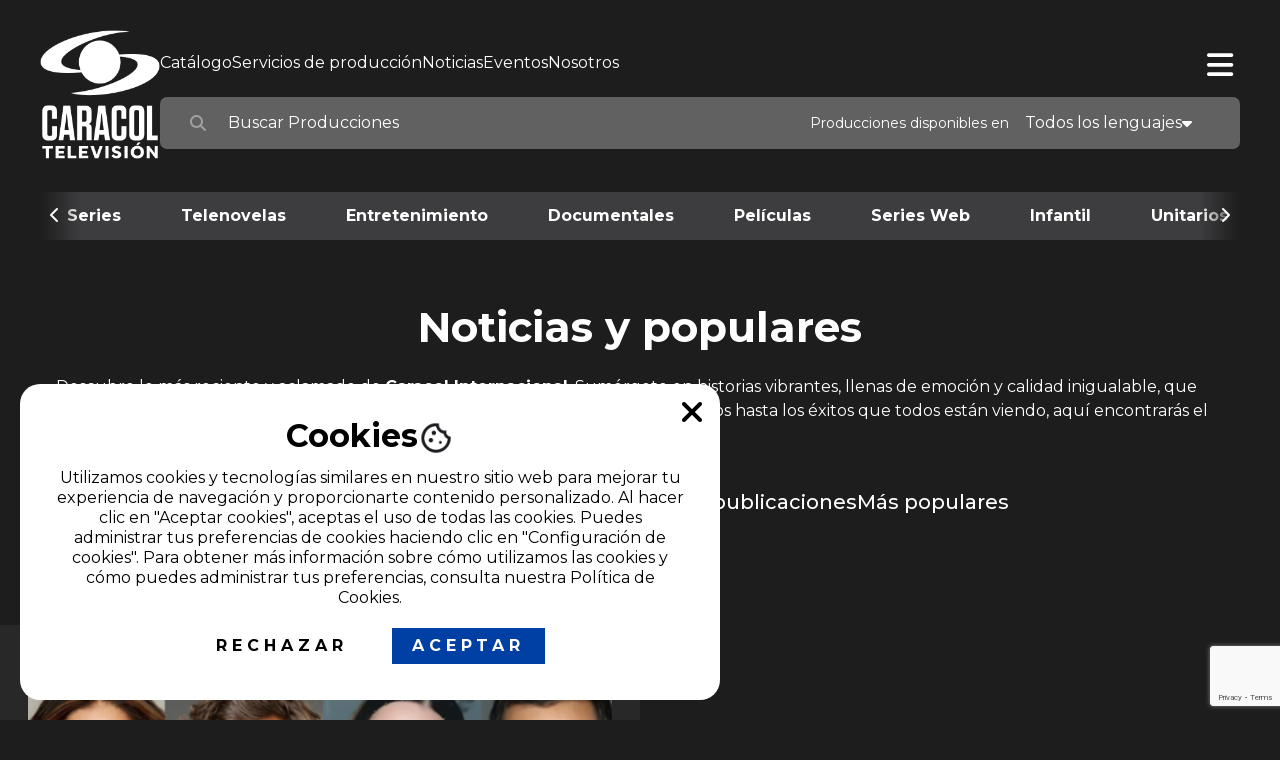

--- FILE ---
content_type: text/html; charset=UTF-8
request_url: https://caracolinternacional.com/author/johnwmartinez/
body_size: 23986
content:

<!DOCTYPE html>
<html lang="es-CO">
<head>
    <meta charset="UTF-8">
    <meta name="viewport" content="width=device-width, initial-scale=1">

    <title> &raquo; johnwmartinez</title>

    <link rel="apple-touch-icon" href="https://caracolinternacional.com/wp-content/themes/caracolint/dist/images/png/favicon.png">
    <link rel="icon" href="https://caracolinternacional.com/wp-content/themes/caracolint/dist/images/png/favicon.png">
    <!-- Precargo fuentes de Google -->
    <link rel="preconnect" href="https://fonts.googleapis.com">
    <link rel="preconnect" href="https://fonts.gstatic.com" crossorigin>
    <meta name='robots' content='max-image-preview:large' />
<link rel='dns-prefetch' href='//www.googletagmanager.com' />
<link rel='dns-prefetch' href='//fonts.googleapis.com' />
<link rel="alternate" type="application/rss+xml" title="Caracol Internacional &raquo; Posts by johnwmartinez Feed" href="https://caracolinternacional.com/author/johnwmartinez/feed/" />
<style id='wp-img-auto-sizes-contain-inline-css' type='text/css'>
img:is([sizes=auto i],[sizes^="auto," i]){contain-intrinsic-size:3000px 1500px}
/*# sourceURL=wp-img-auto-sizes-contain-inline-css */
</style>
<style id='wp-emoji-styles-inline-css' type='text/css'>

	img.wp-smiley, img.emoji {
		display: inline !important;
		border: none !important;
		box-shadow: none !important;
		height: 1em !important;
		width: 1em !important;
		margin: 0 0.07em !important;
		vertical-align: -0.1em !important;
		background: none !important;
		padding: 0 !important;
	}
/*# sourceURL=wp-emoji-styles-inline-css */
</style>
<style id='wp-block-library-inline-css' type='text/css'>
:root{--wp-block-synced-color:#7a00df;--wp-block-synced-color--rgb:122,0,223;--wp-bound-block-color:var(--wp-block-synced-color);--wp-editor-canvas-background:#ddd;--wp-admin-theme-color:#007cba;--wp-admin-theme-color--rgb:0,124,186;--wp-admin-theme-color-darker-10:#006ba1;--wp-admin-theme-color-darker-10--rgb:0,107,160.5;--wp-admin-theme-color-darker-20:#005a87;--wp-admin-theme-color-darker-20--rgb:0,90,135;--wp-admin-border-width-focus:2px}@media (min-resolution:192dpi){:root{--wp-admin-border-width-focus:1.5px}}.wp-element-button{cursor:pointer}:root .has-very-light-gray-background-color{background-color:#eee}:root .has-very-dark-gray-background-color{background-color:#313131}:root .has-very-light-gray-color{color:#eee}:root .has-very-dark-gray-color{color:#313131}:root .has-vivid-green-cyan-to-vivid-cyan-blue-gradient-background{background:linear-gradient(135deg,#00d084,#0693e3)}:root .has-purple-crush-gradient-background{background:linear-gradient(135deg,#34e2e4,#4721fb 50%,#ab1dfe)}:root .has-hazy-dawn-gradient-background{background:linear-gradient(135deg,#faaca8,#dad0ec)}:root .has-subdued-olive-gradient-background{background:linear-gradient(135deg,#fafae1,#67a671)}:root .has-atomic-cream-gradient-background{background:linear-gradient(135deg,#fdd79a,#004a59)}:root .has-nightshade-gradient-background{background:linear-gradient(135deg,#330968,#31cdcf)}:root .has-midnight-gradient-background{background:linear-gradient(135deg,#020381,#2874fc)}:root{--wp--preset--font-size--normal:16px;--wp--preset--font-size--huge:42px}.has-regular-font-size{font-size:1em}.has-larger-font-size{font-size:2.625em}.has-normal-font-size{font-size:var(--wp--preset--font-size--normal)}.has-huge-font-size{font-size:var(--wp--preset--font-size--huge)}.has-text-align-center{text-align:center}.has-text-align-left{text-align:left}.has-text-align-right{text-align:right}.has-fit-text{white-space:nowrap!important}#end-resizable-editor-section{display:none}.aligncenter{clear:both}.items-justified-left{justify-content:flex-start}.items-justified-center{justify-content:center}.items-justified-right{justify-content:flex-end}.items-justified-space-between{justify-content:space-between}.screen-reader-text{border:0;clip-path:inset(50%);height:1px;margin:-1px;overflow:hidden;padding:0;position:absolute;width:1px;word-wrap:normal!important}.screen-reader-text:focus{background-color:#ddd;clip-path:none;color:#444;display:block;font-size:1em;height:auto;left:5px;line-height:normal;padding:15px 23px 14px;text-decoration:none;top:5px;width:auto;z-index:100000}html :where(.has-border-color){border-style:solid}html :where([style*=border-top-color]){border-top-style:solid}html :where([style*=border-right-color]){border-right-style:solid}html :where([style*=border-bottom-color]){border-bottom-style:solid}html :where([style*=border-left-color]){border-left-style:solid}html :where([style*=border-width]){border-style:solid}html :where([style*=border-top-width]){border-top-style:solid}html :where([style*=border-right-width]){border-right-style:solid}html :where([style*=border-bottom-width]){border-bottom-style:solid}html :where([style*=border-left-width]){border-left-style:solid}html :where(img[class*=wp-image-]){height:auto;max-width:100%}:where(figure){margin:0 0 1em}html :where(.is-position-sticky){--wp-admin--admin-bar--position-offset:var(--wp-admin--admin-bar--height,0px)}@media screen and (max-width:600px){html :where(.is-position-sticky){--wp-admin--admin-bar--position-offset:0px}}

/*# sourceURL=wp-block-library-inline-css */
</style><style id='wp-block-list-inline-css' type='text/css'>
ol,ul{box-sizing:border-box}:root :where(.wp-block-list.has-background){padding:1.25em 2.375em}
/*# sourceURL=https://caracolinternacional.com/wp-includes/blocks/list/style.min.css */
</style>
<style id='wp-block-paragraph-inline-css' type='text/css'>
.is-small-text{font-size:.875em}.is-regular-text{font-size:1em}.is-large-text{font-size:2.25em}.is-larger-text{font-size:3em}.has-drop-cap:not(:focus):first-letter{float:left;font-size:8.4em;font-style:normal;font-weight:100;line-height:.68;margin:.05em .1em 0 0;text-transform:uppercase}body.rtl .has-drop-cap:not(:focus):first-letter{float:none;margin-left:.1em}p.has-drop-cap.has-background{overflow:hidden}:root :where(p.has-background){padding:1.25em 2.375em}:where(p.has-text-color:not(.has-link-color)) a{color:inherit}p.has-text-align-left[style*="writing-mode:vertical-lr"],p.has-text-align-right[style*="writing-mode:vertical-rl"]{rotate:180deg}
/*# sourceURL=https://caracolinternacional.com/wp-includes/blocks/paragraph/style.min.css */
</style>
<link rel='stylesheet' id='wc-blocks-style-css' href='https://caracolinternacional.com/wp-content/plugins/woocommerce/assets/client/blocks/wc-blocks.css?ver=wc-10.2.3' type='text/css' media='all' />
<style id='global-styles-inline-css' type='text/css'>
:root{--wp--preset--aspect-ratio--square: 1;--wp--preset--aspect-ratio--4-3: 4/3;--wp--preset--aspect-ratio--3-4: 3/4;--wp--preset--aspect-ratio--3-2: 3/2;--wp--preset--aspect-ratio--2-3: 2/3;--wp--preset--aspect-ratio--16-9: 16/9;--wp--preset--aspect-ratio--9-16: 9/16;--wp--preset--color--black: #000000;--wp--preset--color--cyan-bluish-gray: #abb8c3;--wp--preset--color--white: #ffffff;--wp--preset--color--pale-pink: #f78da7;--wp--preset--color--vivid-red: #cf2e2e;--wp--preset--color--luminous-vivid-orange: #ff6900;--wp--preset--color--luminous-vivid-amber: #fcb900;--wp--preset--color--light-green-cyan: #7bdcb5;--wp--preset--color--vivid-green-cyan: #00d084;--wp--preset--color--pale-cyan-blue: #8ed1fc;--wp--preset--color--vivid-cyan-blue: #0693e3;--wp--preset--color--vivid-purple: #9b51e0;--wp--preset--gradient--vivid-cyan-blue-to-vivid-purple: linear-gradient(135deg,rgb(6,147,227) 0%,rgb(155,81,224) 100%);--wp--preset--gradient--light-green-cyan-to-vivid-green-cyan: linear-gradient(135deg,rgb(122,220,180) 0%,rgb(0,208,130) 100%);--wp--preset--gradient--luminous-vivid-amber-to-luminous-vivid-orange: linear-gradient(135deg,rgb(252,185,0) 0%,rgb(255,105,0) 100%);--wp--preset--gradient--luminous-vivid-orange-to-vivid-red: linear-gradient(135deg,rgb(255,105,0) 0%,rgb(207,46,46) 100%);--wp--preset--gradient--very-light-gray-to-cyan-bluish-gray: linear-gradient(135deg,rgb(238,238,238) 0%,rgb(169,184,195) 100%);--wp--preset--gradient--cool-to-warm-spectrum: linear-gradient(135deg,rgb(74,234,220) 0%,rgb(151,120,209) 20%,rgb(207,42,186) 40%,rgb(238,44,130) 60%,rgb(251,105,98) 80%,rgb(254,248,76) 100%);--wp--preset--gradient--blush-light-purple: linear-gradient(135deg,rgb(255,206,236) 0%,rgb(152,150,240) 100%);--wp--preset--gradient--blush-bordeaux: linear-gradient(135deg,rgb(254,205,165) 0%,rgb(254,45,45) 50%,rgb(107,0,62) 100%);--wp--preset--gradient--luminous-dusk: linear-gradient(135deg,rgb(255,203,112) 0%,rgb(199,81,192) 50%,rgb(65,88,208) 100%);--wp--preset--gradient--pale-ocean: linear-gradient(135deg,rgb(255,245,203) 0%,rgb(182,227,212) 50%,rgb(51,167,181) 100%);--wp--preset--gradient--electric-grass: linear-gradient(135deg,rgb(202,248,128) 0%,rgb(113,206,126) 100%);--wp--preset--gradient--midnight: linear-gradient(135deg,rgb(2,3,129) 0%,rgb(40,116,252) 100%);--wp--preset--font-size--small: 13px;--wp--preset--font-size--medium: 20px;--wp--preset--font-size--large: 36px;--wp--preset--font-size--x-large: 42px;--wp--preset--spacing--20: 0.44rem;--wp--preset--spacing--30: 0.67rem;--wp--preset--spacing--40: 1rem;--wp--preset--spacing--50: 1.5rem;--wp--preset--spacing--60: 2.25rem;--wp--preset--spacing--70: 3.38rem;--wp--preset--spacing--80: 5.06rem;--wp--preset--shadow--natural: 6px 6px 9px rgba(0, 0, 0, 0.2);--wp--preset--shadow--deep: 12px 12px 50px rgba(0, 0, 0, 0.4);--wp--preset--shadow--sharp: 6px 6px 0px rgba(0, 0, 0, 0.2);--wp--preset--shadow--outlined: 6px 6px 0px -3px rgb(255, 255, 255), 6px 6px rgb(0, 0, 0);--wp--preset--shadow--crisp: 6px 6px 0px rgb(0, 0, 0);}:where(.is-layout-flex){gap: 0.5em;}:where(.is-layout-grid){gap: 0.5em;}body .is-layout-flex{display: flex;}.is-layout-flex{flex-wrap: wrap;align-items: center;}.is-layout-flex > :is(*, div){margin: 0;}body .is-layout-grid{display: grid;}.is-layout-grid > :is(*, div){margin: 0;}:where(.wp-block-columns.is-layout-flex){gap: 2em;}:where(.wp-block-columns.is-layout-grid){gap: 2em;}:where(.wp-block-post-template.is-layout-flex){gap: 1.25em;}:where(.wp-block-post-template.is-layout-grid){gap: 1.25em;}.has-black-color{color: var(--wp--preset--color--black) !important;}.has-cyan-bluish-gray-color{color: var(--wp--preset--color--cyan-bluish-gray) !important;}.has-white-color{color: var(--wp--preset--color--white) !important;}.has-pale-pink-color{color: var(--wp--preset--color--pale-pink) !important;}.has-vivid-red-color{color: var(--wp--preset--color--vivid-red) !important;}.has-luminous-vivid-orange-color{color: var(--wp--preset--color--luminous-vivid-orange) !important;}.has-luminous-vivid-amber-color{color: var(--wp--preset--color--luminous-vivid-amber) !important;}.has-light-green-cyan-color{color: var(--wp--preset--color--light-green-cyan) !important;}.has-vivid-green-cyan-color{color: var(--wp--preset--color--vivid-green-cyan) !important;}.has-pale-cyan-blue-color{color: var(--wp--preset--color--pale-cyan-blue) !important;}.has-vivid-cyan-blue-color{color: var(--wp--preset--color--vivid-cyan-blue) !important;}.has-vivid-purple-color{color: var(--wp--preset--color--vivid-purple) !important;}.has-black-background-color{background-color: var(--wp--preset--color--black) !important;}.has-cyan-bluish-gray-background-color{background-color: var(--wp--preset--color--cyan-bluish-gray) !important;}.has-white-background-color{background-color: var(--wp--preset--color--white) !important;}.has-pale-pink-background-color{background-color: var(--wp--preset--color--pale-pink) !important;}.has-vivid-red-background-color{background-color: var(--wp--preset--color--vivid-red) !important;}.has-luminous-vivid-orange-background-color{background-color: var(--wp--preset--color--luminous-vivid-orange) !important;}.has-luminous-vivid-amber-background-color{background-color: var(--wp--preset--color--luminous-vivid-amber) !important;}.has-light-green-cyan-background-color{background-color: var(--wp--preset--color--light-green-cyan) !important;}.has-vivid-green-cyan-background-color{background-color: var(--wp--preset--color--vivid-green-cyan) !important;}.has-pale-cyan-blue-background-color{background-color: var(--wp--preset--color--pale-cyan-blue) !important;}.has-vivid-cyan-blue-background-color{background-color: var(--wp--preset--color--vivid-cyan-blue) !important;}.has-vivid-purple-background-color{background-color: var(--wp--preset--color--vivid-purple) !important;}.has-black-border-color{border-color: var(--wp--preset--color--black) !important;}.has-cyan-bluish-gray-border-color{border-color: var(--wp--preset--color--cyan-bluish-gray) !important;}.has-white-border-color{border-color: var(--wp--preset--color--white) !important;}.has-pale-pink-border-color{border-color: var(--wp--preset--color--pale-pink) !important;}.has-vivid-red-border-color{border-color: var(--wp--preset--color--vivid-red) !important;}.has-luminous-vivid-orange-border-color{border-color: var(--wp--preset--color--luminous-vivid-orange) !important;}.has-luminous-vivid-amber-border-color{border-color: var(--wp--preset--color--luminous-vivid-amber) !important;}.has-light-green-cyan-border-color{border-color: var(--wp--preset--color--light-green-cyan) !important;}.has-vivid-green-cyan-border-color{border-color: var(--wp--preset--color--vivid-green-cyan) !important;}.has-pale-cyan-blue-border-color{border-color: var(--wp--preset--color--pale-cyan-blue) !important;}.has-vivid-cyan-blue-border-color{border-color: var(--wp--preset--color--vivid-cyan-blue) !important;}.has-vivid-purple-border-color{border-color: var(--wp--preset--color--vivid-purple) !important;}.has-vivid-cyan-blue-to-vivid-purple-gradient-background{background: var(--wp--preset--gradient--vivid-cyan-blue-to-vivid-purple) !important;}.has-light-green-cyan-to-vivid-green-cyan-gradient-background{background: var(--wp--preset--gradient--light-green-cyan-to-vivid-green-cyan) !important;}.has-luminous-vivid-amber-to-luminous-vivid-orange-gradient-background{background: var(--wp--preset--gradient--luminous-vivid-amber-to-luminous-vivid-orange) !important;}.has-luminous-vivid-orange-to-vivid-red-gradient-background{background: var(--wp--preset--gradient--luminous-vivid-orange-to-vivid-red) !important;}.has-very-light-gray-to-cyan-bluish-gray-gradient-background{background: var(--wp--preset--gradient--very-light-gray-to-cyan-bluish-gray) !important;}.has-cool-to-warm-spectrum-gradient-background{background: var(--wp--preset--gradient--cool-to-warm-spectrum) !important;}.has-blush-light-purple-gradient-background{background: var(--wp--preset--gradient--blush-light-purple) !important;}.has-blush-bordeaux-gradient-background{background: var(--wp--preset--gradient--blush-bordeaux) !important;}.has-luminous-dusk-gradient-background{background: var(--wp--preset--gradient--luminous-dusk) !important;}.has-pale-ocean-gradient-background{background: var(--wp--preset--gradient--pale-ocean) !important;}.has-electric-grass-gradient-background{background: var(--wp--preset--gradient--electric-grass) !important;}.has-midnight-gradient-background{background: var(--wp--preset--gradient--midnight) !important;}.has-small-font-size{font-size: var(--wp--preset--font-size--small) !important;}.has-medium-font-size{font-size: var(--wp--preset--font-size--medium) !important;}.has-large-font-size{font-size: var(--wp--preset--font-size--large) !important;}.has-x-large-font-size{font-size: var(--wp--preset--font-size--x-large) !important;}
/*# sourceURL=global-styles-inline-css */
</style>

<style id='classic-theme-styles-inline-css' type='text/css'>
/*! This file is auto-generated */
.wp-block-button__link{color:#fff;background-color:#32373c;border-radius:9999px;box-shadow:none;text-decoration:none;padding:calc(.667em + 2px) calc(1.333em + 2px);font-size:1.125em}.wp-block-file__button{background:#32373c;color:#fff;text-decoration:none}
/*# sourceURL=/wp-includes/css/classic-themes.min.css */
</style>
<link rel='stylesheet' id='contact-form-7-css' href='https://caracolinternacional.com/wp-content/plugins/contact-form-7/includes/css/styles.css?ver=6.1.2' type='text/css' media='all' />
<link rel='stylesheet' id='woocommerce-layout-css' href='https://caracolinternacional.com/wp-content/plugins/woocommerce/assets/css/woocommerce-layout.css?ver=10.2.3' type='text/css' media='all' />
<link rel='stylesheet' id='woocommerce-smallscreen-css' href='https://caracolinternacional.com/wp-content/plugins/woocommerce/assets/css/woocommerce-smallscreen.css?ver=10.2.3' type='text/css' media='only screen and (max-width: 768px)' />
<link rel='stylesheet' id='woocommerce-general-css' href='https://caracolinternacional.com/wp-content/plugins/woocommerce/assets/css/woocommerce.css?ver=10.2.3' type='text/css' media='all' />
<style id='woocommerce-inline-inline-css' type='text/css'>
.woocommerce form .form-row .required { visibility: visible; }
/*# sourceURL=woocommerce-inline-inline-css */
</style>
<link rel='stylesheet' id='brands-styles-css' href='https://caracolinternacional.com/wp-content/plugins/woocommerce/assets/css/brands.css?ver=10.2.3' type='text/css' media='all' />
<link rel='stylesheet' id='font-montserrat-css' href='https://fonts.googleapis.com/css2?family=Montserrat:ital,wght@0,400;0,500;0,700;1,400;1,500;1,700&#038;display=swap' type='text/css' media='all' />
<link rel='stylesheet' id='bootstrap-css-css' href='https://caracolinternacional.com/wp-content/themes/caracolint/dist/dependencias/bootstrap/css/bootstrap.min.css?ver=1.1.4' type='text/css' media='all' />
<link rel='stylesheet' id='slick-slider-theme-css-css' href='https://caracolinternacional.com/wp-content/themes/caracolint/dist/dependencias/slick/slick-theme.css?ver=1.1.4' type='text/css' media='all' />
<link rel='stylesheet' id='slick-slider-css-css' href='https://caracolinternacional.com/wp-content/themes/caracolint/dist/dependencias/slick/slick.css?ver=1.1.4' type='text/css' media='all' />
<link rel='stylesheet' id='font-awesome-css-css' href='https://caracolinternacional.com/wp-content/themes/caracolint/dist/dependencias/fortawesome/fontawesome-free/css/all.min.css?ver=1.1.4' type='text/css' media='all' />
<link rel='stylesheet' id='daterangepicker-css' href='https://caracolinternacional.com/wp-content/themes/caracolint/dist/dependencias/daterangepicker/daterangepicker.css?ver=1.1.4' type='text/css' media='all' />
<link rel='stylesheet' id='fancyapps-css-css' href='https://caracolinternacional.com/wp-content/themes/caracolint/dist/dependencias/fancyapps/jquery.fancybox.min.css?ver=1.1.4' type='text/css' media='all' />
<link rel='stylesheet' id='base-css-css' href='https://caracolinternacional.com/wp-content/themes/caracolint/dist/css/base.css?ver=1.1.4' type='text/css' media='all' />
<link rel='stylesheet' id='single-css-css' href='https://caracolinternacional.com/wp-content/themes/caracolint/dist/css/single.css?ver=1.1.4' type='text/css' media='all' />
<script type="text/javascript" nonce='3c10b23132' src="https://caracolinternacional.com/wp-includes/js/jquery/jquery.min.js?ver=3.7.1" id="jquery-core-js"></script>
<script type="text/javascript" nonce='3c10b23132' src="https://caracolinternacional.com/wp-includes/js/jquery/jquery-migrate.min.js?ver=3.4.1" id="jquery-migrate-js"></script>
<script type="text/javascript" nonce='3c10b23132' src="https://caracolinternacional.com/wp-content/plugins/woocommerce/assets/js/jquery-blockui/jquery.blockUI.min.js?ver=2.7.0-wc.10.2.3" id="jquery-blockui-js" data-wp-strategy="defer"></script>
<script type="text/javascript" id="wc-add-to-cart-js-extra">
/* <![CDATA[ */
var wc_add_to_cart_params = {"ajax_url":"/wp-admin/admin-ajax.php","wc_ajax_url":"/?wc-ajax=%%endpoint%%","i18n_view_cart":"Ver carrito","cart_url":"https://caracolinternacional.com/carrito/","is_cart":"","cart_redirect_after_add":"no"};
//# sourceURL=wc-add-to-cart-js-extra
/* ]]> */
</script>
<script type="text/javascript" nonce='3c10b23132' src="https://caracolinternacional.com/wp-content/plugins/woocommerce/assets/js/frontend/add-to-cart.min.js?ver=10.2.3" id="wc-add-to-cart-js" defer="defer" data-wp-strategy="defer"></script>
<script type="text/javascript" nonce='3c10b23132' src="https://caracolinternacional.com/wp-content/plugins/woocommerce/assets/js/js-cookie/js.cookie.min.js?ver=2.1.4-wc.10.2.3" id="js-cookie-js" data-wp-strategy="defer"></script>

<!-- Google tag (gtag.js) snippet added by Site Kit -->
<!-- Fragmento de código de Google Analytics añadido por Site Kit -->
<script type="text/javascript" nonce='3c10b23132' src="https://www.googletagmanager.com/gtag/js?id=GT-TWTPC8MT" id="google_gtagjs-js" async></script>
<script type="text/javascript" id="google_gtagjs-js-after">
/* <![CDATA[ */
window.dataLayer = window.dataLayer || [];function gtag(){dataLayer.push(arguments);}
gtag("set","linker",{"domains":["caracolinternacional.com"]});
gtag("js", new Date());
gtag("set", "developer_id.dZTNiMT", true);
gtag("config", "GT-TWTPC8MT");
 window._googlesitekit = window._googlesitekit || {}; window._googlesitekit.throttledEvents = []; window._googlesitekit.gtagEvent = (name, data) => { var key = JSON.stringify( { name, data } ); if ( !! window._googlesitekit.throttledEvents[ key ] ) { return; } window._googlesitekit.throttledEvents[ key ] = true; setTimeout( () => { delete window._googlesitekit.throttledEvents[ key ]; }, 5 ); gtag( "event", name, { ...data, event_source: "site-kit" } ); }; 
//# sourceURL=google_gtagjs-js-after
/* ]]> */
</script>
<link rel="https://api.w.org/" href="https://caracolinternacional.com/wp-json/" /><link rel="alternate" title="JSON" type="application/json" href="https://caracolinternacional.com/wp-json/wp/v2/users/1" /><link rel="EditURI" type="application/rsd+xml" title="RSD" href="https://caracolinternacional.com/xmlrpc.php?rsd" />
<meta name="generator" content="WordPress 6.9" />
<meta name="generator" content="WooCommerce 10.2.3" />
<meta name="generator" content="Site Kit by Google 1.170.0" /><!-- Google Tag Manager -->
<script>(function(w,d,s,l,i){w[l]=w[l]||[];w[l].push({'gtm.start':
new Date().getTime(),event:'gtm.js'});var f=d.getElementsByTagName(s)[0],
j=d.createElement(s),dl=l!='dataLayer'?'&l='+l:'';j.async=true;j.src=
'https://www.googletagmanager.com/gtm.js?id='+i+dl;f.parentNode.insertBefore(j,f);
})(window,document,'script','dataLayer','GTM-MRXGB9J3');</script>
<!-- End Google Tag Manager -->
		<script type="text/javascript">
				(function(c,l,a,r,i,t,y){
					c[a]=c[a]||function(){(c[a].q=c[a].q||[]).push(arguments)};t=l.createElement(r);t.async=1;
					t.src="https://www.clarity.ms/tag/"+i+"?ref=wordpress";y=l.getElementsByTagName(r)[0];y.parentNode.insertBefore(t,y);
				})(window, document, "clarity", "script", "ptxe9eir8w");
		</script>
		<!-- Analytics by WP Statistics - https://wp-statistics.com -->
	<noscript><style>.woocommerce-product-gallery{ opacity: 1 !important; }</style></noscript>
	<meta name="redi-version" content="1.2.7" />
</head>
<body class="archive author author-johnwmartinez author-1 wp-theme-caracolint theme-caracolint woocommerce-no-js">

<header class="main__header">
    <div class="main__header--cont">
        <div class="main__header--mobile--menu">
            <!-- btn btn__auxiliar menu__auxiliar-btn -->
            <button type="button" class="btn btn__auxiliar menu__mobile-btn"><i class="fas fa-bars"></i></button>
            <div class="menu__ppal__mobile">
                <button type="button" class="btn btn__auxiliar menu__mobile-cerrar-btn"><i class="fas fa-times"></i></button>
                <div class="menu__ppal__mobile__cont">
                    <div class="menu__ppal__mobile--logo">

                        <div class="logo_ppal">
                            <a href="https://caracolinternacional.com">
                                                                    <picture>
                                        <source srcset="https://caracolinternacional.com/wp-content/themes/caracolint/dist/images/webp/logo_prod.webp" type="image/webp">
                                        <img src="https://caracolinternacional.com/wp-content/themes/caracolint/dist/images/png/logo_prod.png" alt="Caracol Internacional">
                                    </picture>

                                                            </a>
                        </div>

                    </div>
                    <nav class="menu__ppal__mobile--ppal">
                        <ul class="navbar_nav">

                            <li class="menu-item menu-item-has-children">
                                <a href="#lenguajes">Lenguajes</a>
                                <ul class="sub-menu">
                                    <li class="menu-item">
                                        <a href="https://caracolinternacional.com/author/johnwmartinez/">
                                            <span class="bandera">
                                                <picture>
                                                    <source srcset="https://caracolinternacional.com/wp-content/themes/caracolint/dist/images/webp/lang_es.webp" type="image/webp">
                                                    <img src="https://caracolinternacional.com/wp-content/themes/caracolint/dist/images/png/lang_es.png" alt="ES">
                                                </picture>
                                            </span>
                                            <span class="texto">
                                                Español
                                            </span>
                                        </a>
                                    </li>
                                    <li class="menu-item">

                                        <a href="https://caracolinternacional.com/en/caracol-television-announces-a-new-version-of-nuevo-rico-nuevo-pobre/">
                                            <span class="bandera">
                                                <picture>
                                                    <source srcset="https://caracolinternacional.com/wp-content/themes/caracolint/dist/images/webp/lang_en.webp" type="image/webp">
                                                    <img src="https://caracolinternacional.com/wp-content/themes/caracolint/dist/images/png/lang_en.png" alt="EN">
                                                </picture>
                                            </span>
                                            <span class="texto">
                                                English
                                            </span>
                                        </a>
                                    </li>
                                </ul>
                            </li>
                        </ul>
                        <div id="menu__principal-mobile-1" class="menu__ppal__mobile--ppal_con"><ul id="menu-menu-principal" class="navbar_nav"><li id="menu-item-9" class="menu-item menu-item-type-custom menu-item-object-custom menu-item-9"><a href="https://caracolinternacional.com/catalogo/?">Catálogo</a></li>
<li id="menu-item-1146" class="menu-item menu-item-type-post_type menu-item-object-page menu-item-1146"><a href="https://caracolinternacional.com/servicios-de-produccion/">Servicios de producción</a></li>
<li id="menu-item-1412" class="menu-item menu-item-type-post_type menu-item-object-page current_page_parent menu-item-1412"><a href="https://caracolinternacional.com/blog-corporativo/">Noticias</a></li>
<li id="menu-item-1446" class="menu-item menu-item-type-post_type menu-item-object-page menu-item-1446"><a href="https://caracolinternacional.com/eventos/">Eventos</a></li>
<li id="menu-item-1157" class="menu-item menu-item-type-post_type menu-item-object-page menu-item-1157"><a href="https://caracolinternacional.com/somos-caracol-internacional/">Nosotros</a></li>
</ul></div>                    
                    </nav>
                </div>
            </div>
        </div>
        <div class="main__header--logo">
            <div class="logo_ppal">
                <a href="https://caracolinternacional.com">
                                            <picture>
                            <source srcset="https://caracolinternacional.com/wp-content/themes/caracolint/dist/images/webp/logo_prod.webp" type="image/webp">
                            <img src="https://caracolinternacional.com/wp-content/themes/caracolint/dist/images/png/logo_prod.png" alt="Caracol Internacional">
                        </picture>

                                    </a>
            </div>
        </div>
        <div class="main__header--mobile--login">
            <div class="menu__buttons__login d-none"><!-- Login -->
                                                            <a href="/ingresar" type="button" class="btn btn__signin">Ingresar</a>
                                                </div> 
        </div>
        <div class="main__header--head">
            <div class="main__header--head__sup">
                <nav class="menu__principal">
                    <div id="menu__principal-1" class="menu__principal__cont"><ul id="menu-menu-principal-1" class="navbar_nav"><li class="menu-item menu-item-type-custom menu-item-object-custom menu-item-9"><a href="https://caracolinternacional.com/catalogo/?">Catálogo</a></li>
<li class="menu-item menu-item-type-post_type menu-item-object-page menu-item-1146"><a href="https://caracolinternacional.com/servicios-de-produccion/">Servicios de producción</a></li>
<li class="menu-item menu-item-type-post_type menu-item-object-page current_page_parent menu-item-1412"><a href="https://caracolinternacional.com/blog-corporativo/">Noticias</a></li>
<li class="menu-item menu-item-type-post_type menu-item-object-page menu-item-1446"><a href="https://caracolinternacional.com/eventos/">Eventos</a></li>
<li class="menu-item menu-item-type-post_type menu-item-object-page menu-item-1157"><a href="https://caracolinternacional.com/somos-caracol-internacional/">Nosotros</a></li>
</ul></div>                
                </nav>
                <div class="menu__buttons">
                    <div class="menu__buttons__redes">
                        <div class="modulo__redes">
    <ul>
        <li><a href="https://www.facebook.com/CaracolTVIntl/"><i class="fab fa-facebook"></i></a></li><li><a href="https://www.instagram.com/caracoltvintl/"><i class="fab fa-instagram"></i></a></li><li><a href="https://www.linkedin.com/company/76789142/admin/dashboard/"><i class="fab fa-linkedin-in"></i></a></li><li><a href="https://www.tiktok.com/@caracoltvintl?_t=8s51YgqaNJl&#038;_r=1"><i class="fab fa-tiktok"></i></a></li>    </ul>
</div>
                    </div>
                    <div class="menu__buttons__langs">
                        <div class="modulo__langs">
    <button type="button" class="btn btn__lang">

                    <span class="bandera">
                <picture>
                    <source srcset="https://caracolinternacional.com/wp-content/themes/caracolint/dist/images/webp/lang_es.webp" type="image/webp">
                    <img src="https://caracolinternacional.com/wp-content/themes/caracolint/dist/images/png/lang_es.png" alt="ES">
                </picture>
            </span>
            <span class="texto">
                ES
            </span>
        
        
        <span class="arrow">
            <i class="fas fa-caret-down"></i>
        </span>
    </button>
    <div class="modulo__langs--menu">
        <ul>
            <li>
                <a href="https://caracolinternacional.com/en/caracol-television-announces-a-new-version-of-nuevo-rico-nuevo-pobre/">
                    <span class="bandera">
                        <picture>
                            <source srcset="https://caracolinternacional.com/wp-content/themes/caracolint/dist/images/webp/lang_en.webp" type="image/webp">
                            <img src="https://caracolinternacional.com/wp-content/themes/caracolint/dist/images/png/lang_en.png" alt="EN">
                        </picture>
                    </span>
                    <span class="texto">
                        English
                    </span>
                </a>
            </li>
            <li>
                <a href="https://caracolinternacional.com/author/johnwmartinez/">
                    <span class="bandera">
                        <picture>
                            <source srcset="https://caracolinternacional.com/wp-content/themes/caracolint/dist/images/webp/lang_es.webp" type="image/webp">
                            <img src="https://caracolinternacional.com/wp-content/themes/caracolint/dist/images/png/lang_es.png" alt="ES">
                        </picture>
                    </span>
                    <span class="texto">
                        Español
                    </span>
                </a>
            </li>
        </ul>
    </div>
</div>                    </div>
                    <div class="menu__buttons__login d-none"><!-- Login -->
                                                                                    <a href="/ingresar" type="button" class="btn btn__signin">Ingresar</a>
                                                                        </div> 
                </div>
                <div class="menu__buttons-md">
                    <button type="button" class="btn btn__auxiliar menu__auxiliar-btn"><i class="fas fa-bars"></i></button>
                    <div class="menu__auxiliar">
                        <div class="mb-3">
                            <div class="modulo__redes">
    <ul>
        <li><a href="https://www.facebook.com/CaracolTVIntl/"><i class="fab fa-facebook"></i></a></li><li><a href="https://www.instagram.com/caracoltvintl/"><i class="fab fa-instagram"></i></a></li><li><a href="https://www.linkedin.com/company/76789142/admin/dashboard/"><i class="fab fa-linkedin-in"></i></a></li><li><a href="https://www.tiktok.com/@caracoltvintl?_t=8s51YgqaNJl&#038;_r=1"><i class="fab fa-tiktok"></i></a></li>    </ul>
</div>
                        </div>
                        <div class="mb-3">
                            <div class="modulo__langs">
    <button type="button" class="btn btn__lang">

                    <span class="bandera">
                <picture>
                    <source srcset="https://caracolinternacional.com/wp-content/themes/caracolint/dist/images/webp/lang_es.webp" type="image/webp">
                    <img src="https://caracolinternacional.com/wp-content/themes/caracolint/dist/images/png/lang_es.png" alt="ES">
                </picture>
            </span>
            <span class="texto">
                ES
            </span>
        
        
        <span class="arrow">
            <i class="fas fa-caret-down"></i>
        </span>
    </button>
    <div class="modulo__langs--menu">
        <ul>
            <li>
                <a href="https://caracolinternacional.com/en/caracol-television-announces-a-new-version-of-nuevo-rico-nuevo-pobre/">
                    <span class="bandera">
                        <picture>
                            <source srcset="https://caracolinternacional.com/wp-content/themes/caracolint/dist/images/webp/lang_en.webp" type="image/webp">
                            <img src="https://caracolinternacional.com/wp-content/themes/caracolint/dist/images/png/lang_en.png" alt="EN">
                        </picture>
                    </span>
                    <span class="texto">
                        English
                    </span>
                </a>
            </li>
            <li>
                <a href="https://caracolinternacional.com/author/johnwmartinez/">
                    <span class="bandera">
                        <picture>
                            <source srcset="https://caracolinternacional.com/wp-content/themes/caracolint/dist/images/webp/lang_es.webp" type="image/webp">
                            <img src="https://caracolinternacional.com/wp-content/themes/caracolint/dist/images/png/lang_es.png" alt="ES">
                        </picture>
                    </span>
                    <span class="texto">
                        Español
                    </span>
                </a>
            </li>
        </ul>
    </div>
</div>                        </div>
                        <div class="d-none">
                                                                                                <a href="/ingresar" type="button" class="btn btn__signin">Ingresar</a>
                                                                                    </div> 
                    </div>
                </div>
            </div>
            <div class="main__header--head__sub">
                <div class="buscador__parametros">
                    <input type="hidden" name="product_cat" class="input_product_cat" value="">
                    <input type="hidden" name="genero" class="input_genero" value="">
                    <input type="hidden" name="audiencia" class="input_audiencia" value="">
                    <input type="hidden" name="lenguaje" class="input_lenguaje" value="">
                </div>
                <div class="main__header--head__sub__cont">
                    <div class="menu__buscador__caja">
                        <div class="menu__buscador__caja__bg">
                            <i class="fas fa-search"></i>
                                                            <form action="/catalogo/">
                                                                                        <input type="text" name="s" id="buscador" class="buscador_caja" placeholder="Buscar Producciones" autocomplete="off">
                            </form>
                        </div>
                    </div>
                    <div class="menu__buscador__langs">
                        <span>Producciones disponibles en</span>
                        <div class="menu__buscador__langs__selector">
                            <button type="button" class="btn__lenguajes"><span>Todos los lenguajes</span> <i class="fas fa-caret-down"></i></button>
                            <ul class="btn_lenguajes__menu">
                                                                    <li>
                                                                                <a href="/catalogo/?lenguaje=arabe" class="boton">
                                            <img src="http://caracolinternacional.com/wp-content/uploads/2024/05/lang_arabe.svg" alt="Árabe" />
                                            <span>Árabe</span>
                                        </a>
                                    </li>
                                                                    <li>
                                                                                <a href="/catalogo/?lenguaje=espanol" class="boton">
                                            <img src="http://caracolinternacional.com/wp-content/uploads/2024/05/lang_esp.svg" alt="Español" />
                                            <span>Español</span>
                                        </a>
                                    </li>
                                                                    <li>
                                                                                <a href="/catalogo/?lenguaje=frances" class="boton">
                                            <img src="http://caracolinternacional.com/wp-content/uploads/2024/05/lang_frances.svg" alt="Francés" />
                                            <span>Francés</span>
                                        </a>
                                    </li>
                                                                    <li>
                                                                                <a href="/catalogo/?lenguaje=ingles" class="boton">
                                            <img src="http://caracolinternacional.com/wp-content/uploads/2024/05/lang_eng.svg" alt="Inglés" />
                                            <span>Inglés</span>
                                        </a>
                                    </li>
                                                                    <li>
                                                                                <a href="/catalogo/?lenguaje=italiano" class="boton">
                                            <img src="http://caracolinternacional.com/wp-content/uploads/2024/05/lang_italia.svg" alt="Italiano" />
                                            <span>Italiano</span>
                                        </a>
                                    </li>
                                                                    <li>
                                                                                <a href="/catalogo/?lenguaje=polaco" class="boton">
                                            <img src="http://caracolinternacional.com/wp-content/uploads/2024/05/lang_polaco.svg" alt="Polaco" />
                                            <span>Polaco</span>
                                        </a>
                                    </li>
                                                                    <li>
                                                                                <a href="/catalogo/?lenguaje=portugues" class="boton">
                                            <img src="http://caracolinternacional.com/wp-content/uploads/2024/05/lang_portugues.svg" alt="Portugués" />
                                            <span>Portugués</span>
                                        </a>
                                    </li>
                                                                    <li>
                                                                                <a href="/catalogo/?lenguaje=ruso" class="boton">
                                            <img src="http://caracolinternacional.com/wp-content/uploads/2024/05/lang_ruso.svg" alt="Ruso" />
                                            <span>Ruso</span>
                                        </a>
                                    </li>
                                                            </ul>
                        </div>
                    </div>
                </div>
                <div class="modulo__megabuscador">
                    <div class="modulo__megabuscador__int">
                        <div class="modulo__megabuscador__selectby">    
                            <h3>Seleccionar por</h3>
                            <ul class="menu__seleccionarpor">
                                <li>
                                    <button type="button" data-terms="product_cat" class="activo">Categoría <i class="fas fa-chevron-right"></i></button>
                                </li>
                                <li>
                                    <button type="button" data-terms="genero">Género <i class="fas fa-chevron-right"></i></button>
                                </li>
                                <li>
                                    <button type="button" data-terms="audiencia">Audiencia <i class="fas fa-chevron-right"></i></button>
                                </li>
                            </ul>
                        </div>
                        <div class="modulo__megabuscador__resultados">
                            <div class="resultados_pestanas">
                                <div class="pestana show">
                                    <h3>Categorías</h3>
                                    <ul class="listado__terminos listado__terminos_product_cat">
                                                                                    <li><input type="checkbox" name="product_cat[doblado]" id="filtro_product_cat_doblado" value="doblado" data-name="Doblado"><label for="filtro_product_cat_doblado">Doblado</label></li>
                                                                                    <li><input type="checkbox" name="product_cat[documentales]" id="filtro_product_cat_documentales" value="documentales" data-name="Documentales"><label for="filtro_product_cat_documentales">Documentales</label></li>
                                                                                    <li><input type="checkbox" name="product_cat[drama]" id="filtro_product_cat_drama" value="drama" data-name="Drama"><label for="filtro_product_cat_drama">Drama</label></li>
                                                                                    <li><input type="checkbox" name="product_cat[entretenimiento]" id="filtro_product_cat_entretenimiento" value="entretenimiento" data-name="Entretenimiento"><label for="filtro_product_cat_entretenimiento">Entretenimiento</label></li>
                                                                                    <li><input type="checkbox" name="product_cat[infantil]" id="filtro_product_cat_infantil" value="infantil" data-name="Infantil"><label for="filtro_product_cat_infantil">Infantil</label></li>
                                                                                    <li><input type="checkbox" name="product_cat[pelicula]" id="filtro_product_cat_pelicula" value="pelicula" data-name="Película"><label for="filtro_product_cat_pelicula">Película</label></li>
                                                                                    <li><input type="checkbox" name="product_cat[productora]" id="filtro_product_cat_productora" value="productora" data-name="Productora"><label for="filtro_product_cat_productora">Productora</label></li>
                                                                                    <li><input type="checkbox" name="product_cat[serie]" id="filtro_product_cat_serie" value="serie" data-name="Serie"><label for="filtro_product_cat_serie">Serie</label></li>
                                                                                    <li><input type="checkbox" name="product_cat[series-web]" id="filtro_product_cat_series-web" value="series-web" data-name="Series Web"><label for="filtro_product_cat_series-web">Series Web</label></li>
                                                                                    <li><input type="checkbox" name="product_cat[telenovelas]" id="filtro_product_cat_telenovelas" value="telenovelas" data-name="Telenovelas"><label for="filtro_product_cat_telenovelas">Telenovelas</label></li>
                                                                                    <li><input type="checkbox" name="product_cat[unitarios]" id="filtro_product_cat_unitarios" value="unitarios" data-name="Unitarios"><label for="filtro_product_cat_unitarios">Unitarios</label></li>
                                                                            </ul>
                                </div>
                                <div class="pestana">
                                    <h3>Géneros</h3>
                                    <div class="listado__terminos listado__terminos_genero">
                                                                                    <li><input type="checkbox" name="genero[accion]" id="filtro_generoaccion" value="accion" data-name="Acción"><label for="filtro_generoaccion">Acción</label></li>
                                                                                    <li><input type="checkbox" name="genero[adventure]" id="filtro_generoadventure" value="adventure" data-name="Adventure"><label for="filtro_generoadventure">Adventure</label></li>
                                                                                    <li><input type="checkbox" name="genero[amor-valentines-day]" id="filtro_generoamor-valentines-day" value="amor-valentines-day" data-name="Amor (Valentines day)"><label for="filtro_generoamor-valentines-day">Amor (Valentines day)</label></li>
                                                                                    <li><input type="checkbox" name="genero[arte]" id="filtro_generoarte" value="arte" data-name="Arte"><label for="filtro_generoarte">Arte</label></li>
                                                                                    <li><input type="checkbox" name="genero[aventura]" id="filtro_generoaventura" value="aventura" data-name="Aventura"><label for="filtro_generoaventura">Aventura</label></li>
                                                                                    <li><input type="checkbox" name="genero[biografia]" id="filtro_generobiografia" value="biografia" data-name="Biografía"><label for="filtro_generobiografia">Biografía</label></li>
                                                                                    <li><input type="checkbox" name="genero[ciencia-ficcion]" id="filtro_generociencia-ficcion" value="ciencia-ficcion" data-name="Ciencia ficción"><label for="filtro_generociencia-ficcion">Ciencia ficción</label></li>
                                                                                    <li><input type="checkbox" name="genero[comedias]" id="filtro_generocomedias" value="comedias" data-name="Comedias"><label for="filtro_generocomedias">Comedias</label></li>
                                                                                    <li><input type="checkbox" name="genero[coming-of-age]" id="filtro_generocoming-of-age" value="coming-of-age" data-name="Coming-of-age"><label for="filtro_generocoming-of-age">Coming-of-age</label></li>
                                                                                    <li><input type="checkbox" name="genero[cortos]" id="filtro_generocortos" value="cortos" data-name="Cortos"><label for="filtro_generocortos">Cortos</label></li>
                                                                                    <li><input type="checkbox" name="genero[crime]" id="filtro_generocrime" value="crime" data-name="Crime"><label for="filtro_generocrime">Crime</label></li>
                                                                                    <li><input type="checkbox" name="genero[crimen]" id="filtro_generocrimen" value="crimen" data-name="Crimen"><label for="filtro_generocrimen">Crimen</label></li>
                                                                                    <li><input type="checkbox" name="genero[deportes]" id="filtro_generodeportes" value="deportes" data-name="Deportes"><label for="filtro_generodeportes">Deportes</label></li>
                                                                                    <li><input type="checkbox" name="genero[dia-de-la-mujer]" id="filtro_generodia-de-la-mujer" value="dia-de-la-mujer" data-name="Día de la mujer"><label for="filtro_generodia-de-la-mujer">Día de la mujer</label></li>
                                                                                    <li><input type="checkbox" name="genero[dia-de-las-madres]" id="filtro_generodia-de-las-madres" value="dia-de-las-madres" data-name="Día de las madres"><label for="filtro_generodia-de-las-madres">Día de las madres</label></li>
                                                                                    <li><input type="checkbox" name="genero[documental]" id="filtro_generodocumental" value="documental" data-name="Documental"><label for="filtro_generodocumental">Documental</label></li>
                                                                                    <li><input type="checkbox" name="genero[documentales]" id="filtro_generodocumentales" value="documentales" data-name="Documentales"><label for="filtro_generodocumentales">Documentales</label></li>
                                                                                    <li><input type="checkbox" name="genero[documentaries]" id="filtro_generodocumentaries" value="documentaries" data-name="Documentaries"><label for="filtro_generodocumentaries">Documentaries</label></li>
                                                                                    <li><input type="checkbox" name="genero[drama]" id="filtro_generodrama" value="drama" data-name="Drama"><label for="filtro_generodrama">Drama</label></li>
                                                                                    <li><input type="checkbox" name="genero[dramas]" id="filtro_generodramas" value="dramas" data-name="Dramas"><label for="filtro_generodramas">Dramas</label></li>
                                                                                    <li><input type="checkbox" name="genero[entretenimiento]" id="filtro_generoentretenimiento" value="entretenimiento" data-name="Entretenimiento"><label for="filtro_generoentretenimiento">Entretenimiento</label></li>
                                                                                    <li><input type="checkbox" name="genero[estilo-de-vida]" id="filtro_generoestilo-de-vida" value="estilo-de-vida" data-name="Estilo de Vida"><label for="filtro_generoestilo-de-vida">Estilo de Vida</label></li>
                                                                                    <li><input type="checkbox" name="genero[eventos]" id="filtro_generoeventos" value="eventos" data-name="Eventos"><label for="filtro_generoeventos">Eventos</label></li>
                                                                                    <li><input type="checkbox" name="genero[fantasia]" id="filtro_generofantasia" value="fantasia" data-name="Fantasia"><label for="filtro_generofantasia">Fantasia</label></li>
                                                                                    <li><input type="checkbox" name="genero[futbol]" id="filtro_generofutbol" value="futbol" data-name="Fútbol"><label for="filtro_generofutbol">Fútbol</label></li>
                                                                                    <li><input type="checkbox" name="genero[guerra]" id="filtro_generoguerra" value="guerra" data-name="Guerra"><label for="filtro_generoguerra">Guerra</label></li>
                                                                                    <li><input type="checkbox" name="genero[horror]" id="filtro_generohorror" value="horror" data-name="Horror"><label for="filtro_generohorror">Horror</label></li>
                                                                                    <li><input type="checkbox" name="genero[infantil]" id="filtro_generoinfantil" value="infantil" data-name="Infantil"><label for="filtro_generoinfantil">Infantil</label></li>
                                                                                    <li><input type="checkbox" name="genero[life-style]" id="filtro_generolife-style" value="life-style" data-name="Life Style"><label for="filtro_generolife-style">Life Style</label></li>
                                                                                    <li><input type="checkbox" name="genero[mafia]" id="filtro_generomafia" value="mafia" data-name="Mafia"><label for="filtro_generomafia">Mafia</label></li>
                                                                                    <li><input type="checkbox" name="genero[misterio]" id="filtro_generomisterio" value="misterio" data-name="Misterio"><label for="filtro_generomisterio">Misterio</label></li>
                                                                                    <li><input type="checkbox" name="genero[musicales-musica]" id="filtro_generomusicales-musica" value="musicales-musica" data-name="Musicales - música"><label for="filtro_generomusicales-musica">Musicales - música</label></li>
                                                                                    <li><input type="checkbox" name="genero[narco]" id="filtro_generonarco" value="narco" data-name="Narco"><label for="filtro_generonarco">Narco</label></li>
                                                                                    <li><input type="checkbox" name="genero[naturaleza]" id="filtro_generonaturaleza" value="naturaleza" data-name="Naturaleza"><label for="filtro_generonaturaleza">Naturaleza</label></li>
                                                                                    <li><input type="checkbox" name="genero[navidad]" id="filtro_generonavidad" value="navidad" data-name="Navidad"><label for="filtro_generonavidad">Navidad</label></li>
                                                                                    <li><input type="checkbox" name="genero[ninos]" id="filtro_generoninos" value="ninos" data-name="Niños"><label for="filtro_generoninos">Niños</label></li>
                                                                                    <li><input type="checkbox" name="genero[noticias]" id="filtro_generonoticias" value="noticias" data-name="Noticias"><label for="filtro_generonoticias">Noticias</label></li>
                                                                                    <li><input type="checkbox" name="genero[reality-tv-competiciones]" id="filtro_generoreality-tv-competiciones" value="reality-tv-competiciones" data-name="Reality - Tv / Competiciones"><label for="filtro_generoreality-tv-competiciones">Reality - Tv / Competiciones</label></li>
                                                                                    <li><input type="checkbox" name="genero[religion]" id="filtro_generoreligion" value="religion" data-name="Religión"><label for="filtro_generoreligion">Religión</label></li>
                                                                                    <li><input type="checkbox" name="genero[romance]" id="filtro_generoromance" value="romance" data-name="Romance"><label for="filtro_generoromance">Romance</label></li>
                                                                                    <li><input type="checkbox" name="genero[shows]" id="filtro_generoshows" value="shows" data-name="Shows"><label for="filtro_generoshows">Shows</label></li>
                                                                                    <li><input type="checkbox" name="genero[suspenso]" id="filtro_generosuspenso" value="suspenso" data-name="Suspenso"><label for="filtro_generosuspenso">Suspenso</label></li>
                                                                                    <li><input type="checkbox" name="genero[telenovela]" id="filtro_generotelenovela" value="telenovela" data-name="Telenovela"><label for="filtro_generotelenovela">Telenovela</label></li>
                                                                                    <li><input type="checkbox" name="genero[telenovelas]" id="filtro_generotelenovelas" value="telenovelas" data-name="Telenovelas"><label for="filtro_generotelenovelas">Telenovelas</label></li>
                                                                                    <li><input type="checkbox" name="genero[thrillers]" id="filtro_generothrillers" value="thrillers" data-name="Thrillers"><label for="filtro_generothrillers">Thrillers</label></li>
                                                                                    <li><input type="checkbox" name="genero[variedad]" id="filtro_generovariedad" value="variedad" data-name="variedad"><label for="filtro_generovariedad">variedad</label></li>
                                                                            </div>
                                </div>
                                <div class="pestana">
                                    <h3>Audiencias</h3>
                                    <div class="listado__terminos listado__terminos_audiencia">
                                                                                    <li><input type="checkbox" name="audiencia[adultos]" id="filtro_audienciaadultos" value="adultos" data-name="Adultos"><label for="filtro_audienciaadultos">Adultos</label></li>
                                                                                    <li><input type="checkbox" name="audiencia[familia]" id="filtro_audienciafamilia" value="familia" data-name="Familia"><label for="filtro_audienciafamilia">Familia</label></li>
                                                                                    <li><input type="checkbox" name="audiencia[jovenes]" id="filtro_audienciajovenes" value="jovenes" data-name="Jovenes"><label for="filtro_audienciajovenes">Jovenes</label></li>
                                                                                    <li><input type="checkbox" name="audiencia[mujer]" id="filtro_audienciamujer" value="mujer" data-name="Mujer"><label for="filtro_audienciamujer">Mujer</label></li>
                                                                                    <li><input type="checkbox" name="audiencia[ninos]" id="filtro_audiencianinos" value="ninos" data-name="Niños"><label for="filtro_audiencianinos">Niños</label></li>
                                                                            </div>
                                </div>
                            </div>
                            <div class="bloque_boton">
                                <button type="button" class="btn_enviarmegasearch">Buscar <i class="fas fa-arrow-right"></i></button>
                            </div>
                        </div>
                        <div class="modulo__megabuscador__trending">
                            <h3>Tendencia</h3>
                            <ul class="listado_tendencias">

                                                                    <li>
                                        <div class="foto">
                                            <a href="https://caracolinternacional.com/produccion/klass-95/">
                                                <picture><img width="698" height="374" src="https://caracolinternacional.com/wp-content/uploads/2024/05/Klass-95-el-poder-de-la-belleza.jpg" class="attachment-large size-large" alt="Klass 95" decoding="async" fetchpriority="high" srcset="https://caracolinternacional.com/wp-content/uploads/2024/05/Klass-95-el-poder-de-la-belleza.jpg 698w, https://caracolinternacional.com/wp-content/uploads/2024/05/Klass-95-el-poder-de-la-belleza-300x161.jpg 300w, https://caracolinternacional.com/wp-content/uploads/2024/05/Klass-95-el-poder-de-la-belleza-600x321.jpg 600w" sizes="(max-width: 698px) 100vw, 698px" /></picture>                                            </a>
                                        </div>
                                        <div class="descripcion">
                                            Serie - 2024                                        </div>
                                    </li>
                                                                    <li>
                                        <div class="foto">
                                            <a href="https://caracolinternacional.com/produccion/las-villamizar/">
                                                <picture><img width="698" height="374" src="https://caracolinternacional.com/wp-content/uploads/2024/04/Las-Villamizar.jpg" class="attachment-large size-large" alt="Las Villamizar" decoding="async" srcset="https://caracolinternacional.com/wp-content/uploads/2024/04/Las-Villamizar.jpg 698w, https://caracolinternacional.com/wp-content/uploads/2024/04/Las-Villamizar-300x161.jpg 300w, https://caracolinternacional.com/wp-content/uploads/2024/04/Las-Villamizar-600x321.jpg 600w" sizes="(max-width: 698px) 100vw, 698px" /></picture>                                            </a>
                                        </div>
                                        <div class="descripcion">
                                            Serie - 2021                                        </div>
                                    </li>
                                                                    <li>
                                        <div class="foto">
                                            <a href="https://caracolinternacional.com/produccion/el-cartel-el-origen/">
                                                <picture><img width="698" height="374" src="https://caracolinternacional.com/wp-content/uploads/2024/04/El-cartel-de-los-sapos-el-origen.jpg" class="attachment-large size-large" alt="El Cartel, El Origen" decoding="async" srcset="https://caracolinternacional.com/wp-content/uploads/2024/04/El-cartel-de-los-sapos-el-origen.jpg 698w, https://caracolinternacional.com/wp-content/uploads/2024/04/El-cartel-de-los-sapos-el-origen-300x161.jpg 300w, https://caracolinternacional.com/wp-content/uploads/2024/04/El-cartel-de-los-sapos-el-origen-600x321.jpg 600w" sizes="(max-width: 698px) 100vw, 698px" /></picture>                                            </a>
                                        </div>
                                        <div class="descripcion">
                                            Serie - 2021                                        </div>
                                    </li>
                                                            </ul>
                        </div>
                    </div>
                    <div class="modulo__megabuscador__intpredict">
                        <div class="buscando">
                            Buscando producciones...                        </div>
                        <div class="resultados">
                            <div class="titulo">
                                Búsquedas encontradas:                            </div>
                            <div class="modulo__resultados"></div>
                        </div>
                        <div class="no_encontrados">
                            <div class="titulo">
                                Búsquedas previas:                            </div>
                            <div class="modulo__resultados"></div>
                        </div>
                    </div>
                </div>
            </div>
        </div>
    </div>
            <div class="main__header--cats">
            <div class="main__header--cats__int cats__contenedor">
                <ul>
                                            <li>
                            <a href="/catalogo/?product_cat=serie" class="btn btn__categoria">Series</a>
                        </li>
                                            <li>
                            <a href="/catalogo/?product_cat=telenovela" class="btn btn__categoria">Telenovelas</a>
                        </li>
                                            <li>
                            <a href="/catalogo/?product_cat=entretenimiento" class="btn btn__categoria">Entretenimiento</a>
                        </li>
                                            <li>
                            <a href="https://caracolinternacional.com/catalogo/?product_cat=documentales" class="btn btn__categoria">Documentales</a>
                        </li>
                                            <li>
                            <a href="/catalogo/?product_cat=pelicula" class="btn btn__categoria">Películas</a>
                        </li>
                                            <li>
                            <a href="/catalogo/?product_cat=serie-web,web-serie" class="btn btn__categoria">Series Web</a>
                        </li>
                                            <li>
                            <a href="/catalogo/?product_cat=infantil" class="btn btn__categoria">Infantil</a>
                        </li>
                                            <li>
                            <a href="https://caracolinternacional.com/catalogo/?product_cat=unitarios" class="btn btn__categoria">Unitarios</a>
                        </li>
                                            <li>
                            <a href="https://caracolinternacional.com/en/catalog/?product_cat=podcast" class="btn btn__categoria">Podcast</a>
                        </li>
                                    </ul>
            </div>
            <button type="button" class="btn btn__simple cats-scroll-left"><i class="fas fa-chevron-left"></i></button>
            <button type="button" class="btn btn__simple cats-scroll-right"><i class="fas fa-chevron-right"></i></button>
        </div>
    </header>

<main class="main__contenido">

<main role="main">
    <section class="blog-entries">

        <header class="page-header">
            <h1 class="page-title">Noticias y populares</h1>
            <p><!-- wp:paragraph -->
<p>Descubre lo más reciente y aclamado de <strong>Caracol Internacional</strong>. Sumérgete en historias vibrantes, llenas de emoción y calidad inigualable, que están conquistando audiencias en todo el mundo. Desde los estrenos más esperados hasta los éxitos que todos están viendo, aquí encontrarás el mejor contenido para disfrutar. ¡No te lo pierdas!</p>
<!-- /wp:paragraph --></p>
        </header>

        <div class="page-categorias">
            <div class="page-categorias--cont">
                <ul>
                                            <li>
                            <a href="https://caracolinternacional.com/category/entretenimiento/">Entretenimiento</a>
                        </li>
                                            <li>
                            <a href="https://caracolinternacional.com/category/series-nacionales/">Series Nacionales</a>
                        </li>
                                            <li>
                            <a href="https://caracolinternacional.com/blog-corporativo/">Últimas publicaciones</a>
                        </li>
                                            <li>
                            <a href="https://caracolinternacional.com/mas-popular/">Más populares</a>
                        </li>
                                    </ul>
            </div>
        </div>

        
        <div class="page-content">

            <div class="page-content--cont">
                <div class="columna columna-principal">
                                            <div class="noticia">
                            <div class="imagen-destacada">
                                <a href="https://caracolinternacional.com/el-cartel-de-los-sapos-el-origen/">
                                    <img width="865" height="581" src="https://caracolinternacional.com/wp-content/uploads/2024/05/Comunicado-Nuevo-Rico.png" class="attachment-full size-full" alt="" sizes="auto, (max-width: 480px) 100vw, (max-width: 768px) 50vw, (min-width: 769px) 25vw" decoding="async" loading="lazy" srcset="https://caracolinternacional.com/wp-content/uploads/2024/05/Comunicado-Nuevo-Rico.png 865w, https://caracolinternacional.com/wp-content/uploads/2024/05/Comunicado-Nuevo-Rico-300x202.png 300w, https://caracolinternacional.com/wp-content/uploads/2024/05/Comunicado-Nuevo-Rico-768x516.png 768w, https://caracolinternacional.com/wp-content/uploads/2024/05/Comunicado-Nuevo-Rico-600x403.png 600w" />                                </a>
                            </div>
                            <div class="meta">
                                <div class="categoria">
                                    <a href="https://caracolinternacional.com/category/entretenimiento/">Entretenimiento</a>                                </div>
                                <div class="tiempo_lec">
                                    2 mins. de lectura                                </div>
                            </div>
                            <h3 class="titulo">
                                <a href="https://caracolinternacional.com/el-cartel-de-los-sapos-el-origen/">
                                    Caracol Televisión anuncia una nueva versión de Nuevo Rico, Nuevo Pobre                                </a>
                            </h3>
                            <div class="excerpt">
                                Caracol Televisión anunció, en el marco de L.A. Screenings, anunció que ya está en marcha la producción del esperado regreso de uno de los mayores éxitos de la  historia de las telenovelas colombianas, “Nuevo Rico, Nuevo Pobre”.                            </div>
                            <div class="fecha">
                                25 Jun 2024                            </div>
                        </div>
                                    </div>
                <div class="columna columna-lateral">
                                                                                </div>
            </div>

        </div>
    </section>
</main>

</main><!-- Termina .main__contenido -->
<footer class="footer">
    <div class="footer__ppal">
        <div class="footer_content">
            <div class="footer__ppal__cont">
    
                <div class="footer__ppal__menus">
                    <div class="footer__ppal__menus__titulo">
                        <h2>¿Necesitas más información sobre nuestras producciones y servicios?</h2>
                        <p> Pongámonos en contacto. </p>
                    </div>

                    <div class="footer__ppal__menus__bloque2">

                        <div class="columna_1">
                            <div class="modulo_bloqfooter">
                                <h4>Nuestra red de portales</h4>
                                <div class="modulo_bloqfooter__links">
                                                                            <div id="block-12" class="widget widget_block mb-2 mb-md-4">
<ul class="wp-block-list">
<li><a href="https://www.noticiascaracol.com/colombia" target="_blank" rel="noreferrer noopener">Últimas noticias en Colombia</a></li>



<li><a href="https://www.noticiascaracol.com/deportes" target="_blank" rel="noreferrer noopener">Noticias deportivas</a></li>



<li><a href="https://www.noticiascaracol.com/golcaracol/seleccion-colombia" target="_blank" rel="noreferrer noopener">Selección Colombia</a></li>



<li><a href="https://www.noticiascaracol.com/entretenimiento" target="_blank" rel="noreferrer noopener">Noticias del entretenimiento</a></li>



<li><a href="https://www.bluradio.com/tecnologia" target="_blank" rel="noreferrer noopener">Noticias de tecnología</a></li>



<li><a href="https://www.elespectador.com/mundo/" target="_blank" rel="noreferrer noopener">Noticias Internacionales</a></li>



<li><a href="https://www.shock.co/musica" target="_blank" rel="noreferrer noopener">Musica y cultura pop</a></li>



<li><a href="https://www.noticiascaracol.com/videojuegos" target="_blank" rel="noreferrer noopener">Todo sobre Gaming</a></li>



<li><a href="https://www.dataifx.com/" target="_blank" rel="noreferrer noopener">DataIFX TRM</a></li>



<li><a href="https://hjck.com/" target="_blank" rel="noreferrer noopener">Escucha música clásica</a></li>



<li><a href="https://www.caracoltv.com/programas/telenovelas-series" target="_blank" rel="noreferrer noopener">Caracol series y novelas</a></li>



<li><a href="https://caracolinternacional.com/en/produccion/the-challenge-the-box-2022-en/TeatroMayor.org" target="_blank" rel="noreferrer noopener">TeatroMayor.org</a></li>



<li><a href="https://caracolinternacional.com/es">Actualizaciones Caracol Internacional</a></li>



<li><a href="https://www.caracoltvcorporativo.com/" target="_blank" rel="noreferrer noopener">Noticias corporativas</a></li>



<li><a href="https://www.revistacromos.com.co/personajes-y-celebridades/famosos-cromos/" target="_blank" rel="noreferrer noopener">Estilo de vida</a></li>



<li><a href="https://www.revistavea.com.co/famosos/lo-mas-viral/" target="_blank" rel="noreferrer noopener">Famosos en Revista VEA</a></li>
</ul>
</div>                                                                    </div>
                            </div>
                            <div class="modulo_bloqfooter">
                                <h4>Servicios Corporativos</h4>
                                <div class="modulo_bloqfooter__links">
                                                                            <div id="block-14" class="widget widget_block ">
<ul class="wp-block-list">
<li><a href="https://www.caracoltv.com/servicio-al-televidente" target="_blank" rel="noreferrer noopener">Servicios del televidente</a></li>



<li><a href="https://www.caracoltv.com/defensordeltelevidente" target="_blank" rel="noreferrer noopener">Representante del televidente</a></li>



<li><a href="https://etica.resguarda.com/caracoltv/main_es.html" target="_blank" rel="noreferrer noopener">Línea ética</a></li>



<li><a href="https://www.tdtparatodos.tv/" target="_blank" rel="noreferrer noopener">TDT</a></li>



<li><a href="https://www.caracoltvcorporativo.com/inversionistas/bolsa-de-valores" target="_blank" rel="noreferrer noopener">Código de Buen Gobierno</a></li>



<li><a href="https://www.caracoltv.com/contacto-servicio-al-televidente" target="_blank" rel="noreferrer noopener">Contáctanos</a></li>



<li><a href="http://extranet.canalcaracol.com/intermedia/index.html" target="_blank" rel="noreferrer noopener">Clientes y proveedores</a></li>



<li><a href="https://www.caracoltv.com/corporativo/conozca-la-oferta-basica-de-acceso-y-uso-de-infraestructura-de-caracol-television" target="_blank" rel="noreferrer noopener">OBA</a></li>



<li><a href="https://www.caracoltv.com/mapa-sitio" target="_blank" rel="noreferrer noopener">Mapa del sitio</a></li>
</ul>
</div>                                                                    </div>
                            </div>
                            <div class="modulo_bloqfooter">
                                <h4>Legal</h4>
                                <div class="modulo_bloqfooter__links">
                                                                            <div id="block-16" class="widget widget_block ">
<ul class="wp-block-list">
<li><a href="https://caracoltv.brightspotcdn.com/a7/0f/c8943e7e400b8a21ed1e0dfe96f3/acuerdo2010rcncaracol.pdf" target="_blank" rel="noreferrer noopener">Condiciones de acceso a la red</a></li>



<li><a href="https://www.caracoltvcorporativo.com/responsabilidad-corporativa" target="_blank" rel="noreferrer noopener">Responsabilidad corporativa</a></li>



<li><a href="https://publico.caracolnext.com/PoliticaTratamientoDeLaInformacion.pdf" target="_blank" rel="noreferrer noopener">Política de manejo de la información</a></li>



<li><a href="https://www.noticiascaracol.com/deportes/politica-de-cookies" target="_blank" rel="noreferrer noopener">Política de cookies</a></li>



<li><a href="https://www.caracoltvcorporativo.com/terminos-condiciones" target="_blank" rel="noreferrer noopener">Términos y Condiciones</a></li>



<li><a href="https://www.caracoltvcorporativo.com/" target="_blank" rel="noreferrer noopener">Corporativo</a></li>
</ul>
</div>                                                                    </div>
                            </div>
                        </div>
                    </div>
                </div>
                <div class="footer__ppal__form">
                    <div class="formulario">
                                                    
<div class="wpcf7 no-js" id="wpcf7-f16-o1" lang="es-ES" dir="ltr" data-wpcf7-id="16">
<div class="screen-reader-response"><p role="status" aria-live="polite" aria-atomic="true"></p> <ul></ul></div>
<form action="/author/johnwmartinez/#wpcf7-f16-o1" method="post" class="wpcf7-form init" aria-label="Formulario de contacto" novalidate="novalidate" data-status="init">
<fieldset class="hidden-fields-container"><input type="hidden" name="_wpcf7" value="16" /><input type="hidden" name="_wpcf7_version" value="6.1.2" /><input type="hidden" name="_wpcf7_locale" value="es_ES" /><input type="hidden" name="_wpcf7_unit_tag" value="wpcf7-f16-o1" /><input type="hidden" name="_wpcf7_container_post" value="0" /><input type="hidden" name="_wpcf7_posted_data_hash" value="" /><input type="hidden" name="_wpcf7_recaptcha_response" value="" />
</fieldset>
<div class="modulo__formulario">
	<div class="modulo__formulario__cont">
		<h3>Contáctanos
		</h3>
		<div class="mb-3">
			<p><span class="wpcf7-form-control-wrap" data-name="nombre"><input size="40" maxlength="400" class="wpcf7-form-control wpcf7-text wpcf7-validates-as-required form-control" id="nombre" aria-required="true" aria-invalid="false" placeholder="Nombre" value="" type="text" name="nombre" /></span>
			</p>
		</div>
		<div class="mb-3">
			<p><span class="wpcf7-form-control-wrap" data-name="correo"><input size="40" maxlength="400" class="wpcf7-form-control wpcf7-email wpcf7-validates-as-required wpcf7-text wpcf7-validates-as-email form-control" id="correo" aria-required="true" aria-invalid="false" placeholder="Correo electrónico" value="" type="email" name="correo" /></span>
			</p>
		</div>
		<div class="mb-3">
			<p><span class="wpcf7-form-control-wrap" data-name="empresa"><input size="40" maxlength="400" class="wpcf7-form-control wpcf7-text wpcf7-validates-as-required form-control" id="empresa" aria-required="true" aria-invalid="false" placeholder="Empresa" value="" type="text" name="empresa" /></span>
			</p>
		</div>
		<div class="mb-3">
			<p><span class="wpcf7-form-control-wrap" data-name="telefono"><input size="40" maxlength="400" class="wpcf7-form-control wpcf7-tel wpcf7-validates-as-required wpcf7-text wpcf7-validates-as-tel form-control" id="telefono" aria-required="true" aria-invalid="false" placeholder="Número de teléfono" value="" type="tel" name="telefono" /></span>
			</p>
		</div>
		<div class="mb-3">
			<p><span class="wpcf7-form-control-wrap" data-name="pais"><input size="40" maxlength="400" class="wpcf7-form-control wpcf7-text wpcf7-validates-as-required form-control" id="pais" aria-required="true" aria-invalid="false" placeholder="País" value="" type="text" name="pais" /></span>
			</p>
		</div>
		<div class="mb-3">
			<p><label for="motivo">Seleccione el motivo por el que nos contactas: </label><br />
<span class="wpcf7-form-control-wrap" data-name="motivo"><select class="wpcf7-form-control wpcf7-select wpcf7-validates-as-required form-select bg-dark" id="motivo" aria-required="true" aria-invalid="false" name="motivo"><option value="">&#8212;Por favor, elige una opción&#8212;</option><option value="Para conocer más sobre nuestras producciones y servicios">Para conocer más sobre nuestras producciones y servicios</option><option value="Para llevar nuestras historias a tu pantalla">Para llevar nuestras historias a tu pantalla</option></select></span>
			</p>
		</div>
		<div class="mb-3">
			<p><span class="wpcf7-form-control-wrap" data-name="acepto_terminos"><span class="wpcf7-form-control wpcf7-acceptance"><span class="wpcf7-list-item"><label><input type="checkbox" name="acepto_terminos" value="1" aria-invalid="false" /><span class="wpcf7-list-item-label">Acepto los <a href="#">términos y condiciones</a> y el <a href="#">Código de conducta.</a></span></label></span></span></span>
			</p>
		</div>
	</div>
	<div class="modulo__formulario__enviar">
		<p><input class="wpcf7-form-control wpcf7-submit has-spinner btn btn__enviar" type="submit" value="Enviar mensaje →" />
		</p>
	</div>
</div><div class="wpcf7-response-output" aria-hidden="true"></div>
</form>
</div>
                                                                    </div>
                </div>
            </div>
        </div>
        <div class="footer_bg">
            <picture>
                <source srcset="https://caracolinternacional.com/wp-content/themes/caracolint/dist/images/webp/footer_bg.webp" type="image/webp">
                <img src="https://caracolinternacional.com/wp-content/themes/caracolint/dist/images/jpg/footer_bg.jpeg" alt="Caracol Internacional">
            </picture>
        </div>
    </div>
    
    
    <div class="footer__mobile">

        <div class="modulo__acordeon">
            <div class="modulo__acordeon__titulo">
                <h4>Nuestra red de portales</h4>
                <button type="button" class="btn_toogle"><i class="fas fa-chevron-up"></i></button>
            </div>
            <div class="modulo__acordeon__contenido">
                <div class="texto">
                                            <div id="block-12" class="widget widget_block mb-2 mb-md-4">
<ul class="wp-block-list">
<li><a href="https://www.noticiascaracol.com/colombia" target="_blank" rel="noreferrer noopener">Últimas noticias en Colombia</a></li>



<li><a href="https://www.noticiascaracol.com/deportes" target="_blank" rel="noreferrer noopener">Noticias deportivas</a></li>



<li><a href="https://www.noticiascaracol.com/golcaracol/seleccion-colombia" target="_blank" rel="noreferrer noopener">Selección Colombia</a></li>



<li><a href="https://www.noticiascaracol.com/entretenimiento" target="_blank" rel="noreferrer noopener">Noticias del entretenimiento</a></li>



<li><a href="https://www.bluradio.com/tecnologia" target="_blank" rel="noreferrer noopener">Noticias de tecnología</a></li>



<li><a href="https://www.elespectador.com/mundo/" target="_blank" rel="noreferrer noopener">Noticias Internacionales</a></li>



<li><a href="https://www.shock.co/musica" target="_blank" rel="noreferrer noopener">Musica y cultura pop</a></li>



<li><a href="https://www.noticiascaracol.com/videojuegos" target="_blank" rel="noreferrer noopener">Todo sobre Gaming</a></li>



<li><a href="https://www.dataifx.com/" target="_blank" rel="noreferrer noopener">DataIFX TRM</a></li>



<li><a href="https://hjck.com/" target="_blank" rel="noreferrer noopener">Escucha música clásica</a></li>



<li><a href="https://www.caracoltv.com/programas/telenovelas-series" target="_blank" rel="noreferrer noopener">Caracol series y novelas</a></li>



<li><a href="https://caracolinternacional.com/en/produccion/the-challenge-the-box-2022-en/TeatroMayor.org" target="_blank" rel="noreferrer noopener">TeatroMayor.org</a></li>



<li><a href="https://caracolinternacional.com/es">Actualizaciones Caracol Internacional</a></li>



<li><a href="https://www.caracoltvcorporativo.com/" target="_blank" rel="noreferrer noopener">Noticias corporativas</a></li>



<li><a href="https://www.revistacromos.com.co/personajes-y-celebridades/famosos-cromos/" target="_blank" rel="noreferrer noopener">Estilo de vida</a></li>



<li><a href="https://www.revistavea.com.co/famosos/lo-mas-viral/" target="_blank" rel="noreferrer noopener">Famosos en Revista VEA</a></li>
</ul>
</div>                                    </div>
            </div>
        </div>

        <div class="modulo__acordeon">
            <div class="modulo__acordeon__titulo">
                <h4>Servicios Corporativos</h4>
                <button type="button" class="btn_toogle"><i class="fas fa-chevron-up"></i></button>
            </div>
            <div class="modulo__acordeon__contenido">
                <div class="texto">
                                            <div id="block-14" class="widget widget_block ">
<ul class="wp-block-list">
<li><a href="https://www.caracoltv.com/servicio-al-televidente" target="_blank" rel="noreferrer noopener">Servicios del televidente</a></li>



<li><a href="https://www.caracoltv.com/defensordeltelevidente" target="_blank" rel="noreferrer noopener">Representante del televidente</a></li>



<li><a href="https://etica.resguarda.com/caracoltv/main_es.html" target="_blank" rel="noreferrer noopener">Línea ética</a></li>



<li><a href="https://www.tdtparatodos.tv/" target="_blank" rel="noreferrer noopener">TDT</a></li>



<li><a href="https://www.caracoltvcorporativo.com/inversionistas/bolsa-de-valores" target="_blank" rel="noreferrer noopener">Código de Buen Gobierno</a></li>



<li><a href="https://www.caracoltv.com/contacto-servicio-al-televidente" target="_blank" rel="noreferrer noopener">Contáctanos</a></li>



<li><a href="http://extranet.canalcaracol.com/intermedia/index.html" target="_blank" rel="noreferrer noopener">Clientes y proveedores</a></li>



<li><a href="https://www.caracoltv.com/corporativo/conozca-la-oferta-basica-de-acceso-y-uso-de-infraestructura-de-caracol-television" target="_blank" rel="noreferrer noopener">OBA</a></li>



<li><a href="https://www.caracoltv.com/mapa-sitio" target="_blank" rel="noreferrer noopener">Mapa del sitio</a></li>
</ul>
</div>                                    </div>
            </div>
        </div>                           

        <div class="modulo__acordeon">
            <div class="modulo__acordeon__titulo">
                <h4>Legal</h4>
                <button type="button" class="btn_toogle"><i class="fas fa-chevron-up"></i></button>
            </div>
            <div class="modulo__acordeon__contenido">
                <div class="texto">
                                            <div id="block-16" class="widget widget_block ">
<ul class="wp-block-list">
<li><a href="https://caracoltv.brightspotcdn.com/a7/0f/c8943e7e400b8a21ed1e0dfe96f3/acuerdo2010rcncaracol.pdf" target="_blank" rel="noreferrer noopener">Condiciones de acceso a la red</a></li>



<li><a href="https://www.caracoltvcorporativo.com/responsabilidad-corporativa" target="_blank" rel="noreferrer noopener">Responsabilidad corporativa</a></li>



<li><a href="https://publico.caracolnext.com/PoliticaTratamientoDeLaInformacion.pdf" target="_blank" rel="noreferrer noopener">Política de manejo de la información</a></li>



<li><a href="https://www.noticiascaracol.com/deportes/politica-de-cookies" target="_blank" rel="noreferrer noopener">Política de cookies</a></li>



<li><a href="https://www.caracoltvcorporativo.com/terminos-condiciones" target="_blank" rel="noreferrer noopener">Términos y Condiciones</a></li>



<li><a href="https://www.caracoltvcorporativo.com/" target="_blank" rel="noreferrer noopener">Corporativo</a></li>
</ul>
</div>                                    </div>
            </div>
        </div>

    </div>


    <div class="footer__cont">
        <div class="footer__logo">
            <div class="logo_ppal">
                <a href="https://caracolinternacional.com">
                                            <picture>
                            <source srcset="https://caracolinternacional.com/wp-content/themes/caracolint/dist/images/webp/logo.webp" type="image/webp">
                            <img src="https://caracolinternacional.com/wp-content/themes/caracolint/dist/images/png/logo.png" alt="Caracol Internacional">
                        </picture>

                                    </a>
            </div>
        </div>
        <div class="footer__resto">
            <div class="footer__resto__servicios">
                <h3>Miembro de 
                    <picture>
                        <source srcset="https://caracolinternacional.com/wp-content/themes/caracolint/dist/images/webp/miembro_de.webp" type="image/webp">
                        <img src="https://caracolinternacional.com/wp-content/themes/caracolint/dist/images/jpg/miembro_de.png" alt="Asomedios - iab Colombia">
                    </picture>
                </h3>
                                    <div id="block-19" class="widget widget_block widget_text ">
<p>El uso de este sitio web implica la aceptación de los <a href="#">Términos y condiciones</a> y <a href="#">Políticas de Tratamiento de la Información</a> de CARACOL TELEVISIÓN S.A. Todos los Derechos Reservados D.R.A. Prohibida su reproducción total o parcial, así como su traducción a cualquier idioma sin autorización escrita de su titular. Reproduction in whole or in part, or translation without written permission is prohibited. All rights reserved 2024.</p>
</div>                            </div>
            <div class="footer__resto__redes">
                <div class="footer__resto__redes__iconos">
                    <div class="modulo__redes">
    <ul>
        <li><a href="https://www.facebook.com/CaracolTVIntl/"><i class="fab fa-facebook"></i></a></li><li><a href="https://www.instagram.com/caracoltvintl/"><i class="fab fa-instagram"></i></a></li><li><a href="https://www.linkedin.com/company/76789142/admin/dashboard/"><i class="fab fa-linkedin-in"></i></a></li><li><a href="https://www.tiktok.com/@caracoltvintl?_t=8s51YgqaNJl&#038;_r=1"><i class="fab fa-tiktok"></i></a></li>    </ul>
</div>
                </div>
                <div class="footer__resto__redes__texto">
                    <i class="fas fa-long-arrow-alt-left"></i>
                    <span>Síguenos</span>
                </div>
            </div>
        </div>
    </div>
</footer>

<div class="lightbox">
    <div class="lightbox__shadow">
        <div class="lightbox__content">
            <button type="button" class="btn_cerrar lightbox__btn_cerrar"><i class="fas fa-times"></i></button>
            <div class="lightbox__content__final">
            </div>
        </div>
    </div>
</div>

<div id="cookieConsentModal" class="cookie-modal">
    <div class="cookie-modal-content">
        <button type="button" class="btn_cerrar_modal"><i class="fas fa-times"></i></button>
        <h3>Cookies <img src="https://caracolinternacional.com/wp-content/themes/caracolint/dist/images/png/cookies_icon.png" width="36" alt="Cookies"></h3>
                <p>
            Utilizamos cookies y tecnologías similares en nuestro sitio web para mejorar tu experiencia de navegación y proporcionarte contenido personalizado. Al hacer clic en "Aceptar cookies", aceptas el uso de todas las cookies. Puedes administrar tus preferencias de cookies haciendo clic en "Configuración de cookies". Para obtener más información sobre cómo utilizamos las cookies y cómo puedes administrar tus preferencias, consulta nuestra Política de Cookies.        </p>
        <div class="botones">
            <button type="button" class="rechazar" id="rejectCookies">Rechazar</button>
            <button type="button" id="acceptCookies">Aceptar</button>
        </div>
    </div>
</div>


<script type="speculationrules">
{"prefetch":[{"source":"document","where":{"and":[{"href_matches":"/*"},{"not":{"href_matches":["/wp-*.php","/wp-admin/*","/wp-content/uploads/*","/wp-content/*","/wp-content/plugins/*","/wp-content/themes/caracolint/*","/*\\?(.+)"]}},{"not":{"selector_matches":"a[rel~=\"nofollow\"]"}},{"not":{"selector_matches":".no-prefetch, .no-prefetch a"}}]},"eagerness":"conservative"}]}
</script>
<div id='pys_ajax_events'></div>        <script>
            var node = document.getElementsByClassName('woocommerce-message')[0];
            if(node && document.getElementById('pys_late_event')) {
                var messageText = node.textContent.trim();
                if(!messageText) {
                    node.style.display = 'none';
                }
            }
        </script>
        	<script type='text/javascript'>
		(function () {
			var c = document.body.className;
			c = c.replace(/woocommerce-no-js/, 'woocommerce-js');
			document.body.className = c;
		})();
	</script>
	<script type="text/javascript" nonce='3c10b23132' src="https://caracolinternacional.com/wp-includes/js/dist/hooks.min.js?ver=dd5603f07f9220ed27f1" id="wp-hooks-js"></script>
<script type="text/javascript" nonce='3c10b23132' src="https://caracolinternacional.com/wp-includes/js/dist/i18n.min.js?ver=c26c3dc7bed366793375" id="wp-i18n-js"></script>
<script type="text/javascript" id="wp-i18n-js-after">
/* <![CDATA[ */
wp.i18n.setLocaleData( { 'text direction\u0004ltr': [ 'ltr' ] } );
//# sourceURL=wp-i18n-js-after
/* ]]> */
</script>
<script type="text/javascript" nonce='3c10b23132' src="https://caracolinternacional.com/wp-content/plugins/contact-form-7/includes/swv/js/index.js?ver=6.1.2" id="swv-js"></script>
<script type="text/javascript" id="contact-form-7-js-translations">
/* <![CDATA[ */
( function( domain, translations ) {
	var localeData = translations.locale_data[ domain ] || translations.locale_data.messages;
	localeData[""].domain = domain;
	wp.i18n.setLocaleData( localeData, domain );
} )( "contact-form-7", {"translation-revision-date":"2024-08-29 02:27:53+0000","generator":"GlotPress\/4.0.1","domain":"messages","locale_data":{"messages":{"":{"domain":"messages","plural-forms":"nplurals=2; plural=n != 1;","lang":"es_CO"},"This contact form is placed in the wrong place.":["Este formulario de contacto est\u00e1 situado en el lugar incorrecto."],"Error:":["Error:"]}},"comment":{"reference":"includes\/js\/index.js"}} );
//# sourceURL=contact-form-7-js-translations
/* ]]> */
</script>
<script type="text/javascript" id="contact-form-7-js-before">
/* <![CDATA[ */
var wpcf7 = {
    "api": {
        "root": "https:\/\/caracolinternacional.com\/wp-json\/",
        "namespace": "contact-form-7\/v1"
    }
};
//# sourceURL=contact-form-7-js-before
/* ]]> */
</script>
<script type="text/javascript" nonce='3c10b23132' src="https://caracolinternacional.com/wp-content/plugins/contact-form-7/includes/js/index.js?ver=6.1.2" id="contact-form-7-js"></script>
<script type="text/javascript" id="woocommerce-js-extra">
/* <![CDATA[ */
var woocommerce_params = {"ajax_url":"/wp-admin/admin-ajax.php","wc_ajax_url":"/?wc-ajax=%%endpoint%%","i18n_password_show":"Mostrar contrase\u00f1a","i18n_password_hide":"Ocultar contrase\u00f1a"};
//# sourceURL=woocommerce-js-extra
/* ]]> */
</script>
<script type="text/javascript" nonce='3c10b23132' src="https://caracolinternacional.com/wp-content/plugins/woocommerce/assets/js/frontend/woocommerce.min.js?ver=10.2.3" id="woocommerce-js" data-wp-strategy="defer"></script>
<script type="text/javascript" id="jwm-js-extra">
/* <![CDATA[ */
var mi_objeto_ajax = {"ajax_url":"https://caracolinternacional.com/wp-admin/admin-ajax.php","nonce":"e7e3a5ad46","action":"acciones-ajax","productos_lista":"0"};
//# sourceURL=jwm-js-extra
/* ]]> */
</script>
<script type="text/javascript" nonce='3c10b23132' src="https://caracolinternacional.com/wp-content/themes/caracolint/dist/dependencias/bootstrap/js/bootstrap.min.js?ver=1.1.4" id="bootstrap-js-js"></script>
<script type="text/javascript" nonce='3c10b23132' src="https://caracolinternacional.com/wp-content/themes/caracolint/dist/dependencias/slick/slick.min.js?ver=1.1.4" id="slick-slider-js-js"></script>
<script type="text/javascript" nonce='3c10b23132' src="https://caracolinternacional.com/wp-content/themes/caracolint/dist/dependencias/daterangepicker/moment.min.js?ver=1.1.4" id="moment-js-js"></script>
<script type="text/javascript" nonce='3c10b23132' src="https://caracolinternacional.com/wp-content/themes/caracolint/dist/dependencias/daterangepicker/daterangepicker.js?ver=1.1.4" id="daterangepicker-js-js"></script>
<script type="text/javascript" nonce='3c10b23132' src="https://caracolinternacional.com/wp-content/themes/caracolint/dist/dependencias/sweetalert2/sweetalert2.all.min.js?ver=1.1.4" id="sweetalert2-js-js"></script>
<script type="text/javascript" nonce='3c10b23132' src="https://caracolinternacional.com/wp-content/themes/caracolint/dist/dependencias/fancyapps/jquery.fancybox.min.js?ver=1.1.4" id="fancyapps-js-js"></script>
<script type="text/javascript" nonce='3c10b23132' src="https://caracolinternacional.com/wp-content/themes/caracolint/dist/js/all.js?ver=1.1.4" id="all-js-js"></script>
<script type="text/javascript" nonce='3c10b23132' src="https://caracolinternacional.com/wp-content/plugins/woocommerce/assets/js/sourcebuster/sourcebuster.min.js?ver=10.2.3" id="sourcebuster-js-js"></script>
<script type="text/javascript" id="wc-order-attribution-js-extra">
/* <![CDATA[ */
var wc_order_attribution = {"params":{"lifetime":1.0e-5,"session":30,"base64":false,"ajaxurl":"https://caracolinternacional.com/wp-admin/admin-ajax.php","prefix":"wc_order_attribution_","allowTracking":true},"fields":{"source_type":"current.typ","referrer":"current_add.rf","utm_campaign":"current.cmp","utm_source":"current.src","utm_medium":"current.mdm","utm_content":"current.cnt","utm_id":"current.id","utm_term":"current.trm","utm_source_platform":"current.plt","utm_creative_format":"current.fmt","utm_marketing_tactic":"current.tct","session_entry":"current_add.ep","session_start_time":"current_add.fd","session_pages":"session.pgs","session_count":"udata.vst","user_agent":"udata.uag"}};
//# sourceURL=wc-order-attribution-js-extra
/* ]]> */
</script>
<script type="text/javascript" nonce='3c10b23132' src="https://caracolinternacional.com/wp-content/plugins/woocommerce/assets/js/frontend/order-attribution.min.js?ver=10.2.3" id="wc-order-attribution-js"></script>
<script type="text/javascript" id="wp-statistics-tracker-js-extra">
/* <![CDATA[ */
var WP_Statistics_Tracker_Object = {"requestUrl":"https://caracolinternacional.com/wp-json/wp-statistics/v2","ajaxUrl":"https://caracolinternacional.com/wp-admin/admin-ajax.php","hitParams":{"wp_statistics_hit":1,"source_type":"author","source_id":1,"search_query":"","signature":"ead05e215332a2c10f69dd37e5e12146","endpoint":"hit"},"onlineParams":{"wp_statistics_hit":1,"source_type":"author","source_id":1,"search_query":"","signature":"ead05e215332a2c10f69dd37e5e12146","endpoint":"online"},"option":{"userOnline":true,"dntEnabled":false,"bypassAdBlockers":false,"consentIntegration":{"name":null,"status":[]},"isPreview":false,"trackAnonymously":false,"isWpConsentApiActive":false,"consentLevel":"disabled"},"jsCheckTime":"60000","isLegacyEventLoaded":"","customEventAjaxUrl":"https://caracolinternacional.com/wp-admin/admin-ajax.php?action=wp_statistics_custom_event&nonce=834d7f2b16"};
//# sourceURL=wp-statistics-tracker-js-extra
/* ]]> */
</script>
<script type="text/javascript" nonce='3c10b23132' src="https://caracolinternacional.com/wp-content/plugins/wp-statistics/assets/js/tracker.js?ver=14.15.5" id="wp-statistics-tracker-js"></script>
<script type="text/javascript" src="https://www.google.com/recaptcha/api.js?render=6LenrSgrAAAAALjWbINEOsb0Yh_LhwqobAYCQV5b&amp;ver=3.0" id="google-recaptcha-js"></script>
<script type="text/javascript" nonce='3c10b23132' src="https://caracolinternacional.com/wp-includes/js/dist/vendor/wp-polyfill.min.js?ver=3.15.0" id="wp-polyfill-js"></script>
<script type="text/javascript" id="wpcf7-recaptcha-js-before">
/* <![CDATA[ */
var wpcf7_recaptcha = {
    "sitekey": "6LenrSgrAAAAALjWbINEOsb0Yh_LhwqobAYCQV5b",
    "actions": {
        "homepage": "homepage",
        "contactform": "contactform"
    }
};
//# sourceURL=wpcf7-recaptcha-js-before
/* ]]> */
</script>
<script type="text/javascript" nonce='3c10b23132' src="https://caracolinternacional.com/wp-content/plugins/contact-form-7/modules/recaptcha/index.js?ver=6.1.2" id="wpcf7-recaptcha-js"></script>
<script type="text/javascript" nonce='3c10b23132' src="https://caracolinternacional.com/wp-content/plugins/google-site-kit/dist/assets/js/googlesitekit-events-provider-contact-form-7-40476021fb6e59177033.js" id="googlesitekit-events-provider-contact-form-7-js" defer></script>
<script type="text/javascript" id="googlesitekit-events-provider-woocommerce-js-before">
/* <![CDATA[ */
window._googlesitekit.wcdata = window._googlesitekit.wcdata || {};
window._googlesitekit.wcdata.products = [];
window._googlesitekit.wcdata.add_to_cart = null;
window._googlesitekit.wcdata.currency = "COP";
window._googlesitekit.wcdata.eventsToTrack = ["add_to_cart","purchase"];
//# sourceURL=googlesitekit-events-provider-woocommerce-js-before
/* ]]> */
</script>
<script type="text/javascript" nonce='3c10b23132' src="https://caracolinternacional.com/wp-content/plugins/google-site-kit/dist/assets/js/googlesitekit-events-provider-woocommerce-9717a4b16d0ac7e06633.js" id="googlesitekit-events-provider-woocommerce-js" defer></script>
<script id="wp-emoji-settings" type="application/json">
{"baseUrl":"https://s.w.org/images/core/emoji/17.0.2/72x72/","ext":".png","svgUrl":"https://s.w.org/images/core/emoji/17.0.2/svg/","svgExt":".svg","source":{"concatemoji":"https://caracolinternacional.com/wp-includes/js/wp-emoji-release.min.js?ver=6.9"}}
</script>
<script type="module">
/* <![CDATA[ */
/*! This file is auto-generated */
const a=JSON.parse(document.getElementById("wp-emoji-settings").textContent),o=(window._wpemojiSettings=a,"wpEmojiSettingsSupports"),s=["flag","emoji"];function i(e){try{var t={supportTests:e,timestamp:(new Date).valueOf()};sessionStorage.setItem(o,JSON.stringify(t))}catch(e){}}function c(e,t,n){e.clearRect(0,0,e.canvas.width,e.canvas.height),e.fillText(t,0,0);t=new Uint32Array(e.getImageData(0,0,e.canvas.width,e.canvas.height).data);e.clearRect(0,0,e.canvas.width,e.canvas.height),e.fillText(n,0,0);const a=new Uint32Array(e.getImageData(0,0,e.canvas.width,e.canvas.height).data);return t.every((e,t)=>e===a[t])}function p(e,t){e.clearRect(0,0,e.canvas.width,e.canvas.height),e.fillText(t,0,0);var n=e.getImageData(16,16,1,1);for(let e=0;e<n.data.length;e++)if(0!==n.data[e])return!1;return!0}function u(e,t,n,a){switch(t){case"flag":return n(e,"\ud83c\udff3\ufe0f\u200d\u26a7\ufe0f","\ud83c\udff3\ufe0f\u200b\u26a7\ufe0f")?!1:!n(e,"\ud83c\udde8\ud83c\uddf6","\ud83c\udde8\u200b\ud83c\uddf6")&&!n(e,"\ud83c\udff4\udb40\udc67\udb40\udc62\udb40\udc65\udb40\udc6e\udb40\udc67\udb40\udc7f","\ud83c\udff4\u200b\udb40\udc67\u200b\udb40\udc62\u200b\udb40\udc65\u200b\udb40\udc6e\u200b\udb40\udc67\u200b\udb40\udc7f");case"emoji":return!a(e,"\ud83e\u1fac8")}return!1}function f(e,t,n,a){let r;const o=(r="undefined"!=typeof WorkerGlobalScope&&self instanceof WorkerGlobalScope?new OffscreenCanvas(300,150):document.createElement("canvas")).getContext("2d",{willReadFrequently:!0}),s=(o.textBaseline="top",o.font="600 32px Arial",{});return e.forEach(e=>{s[e]=t(o,e,n,a)}),s}function r(e){var t=document.createElement("script");t.src=e,t.defer=!0,document.head.appendChild(t)}a.supports={everything:!0,everythingExceptFlag:!0},new Promise(t=>{let n=function(){try{var e=JSON.parse(sessionStorage.getItem(o));if("object"==typeof e&&"number"==typeof e.timestamp&&(new Date).valueOf()<e.timestamp+604800&&"object"==typeof e.supportTests)return e.supportTests}catch(e){}return null}();if(!n){if("undefined"!=typeof Worker&&"undefined"!=typeof OffscreenCanvas&&"undefined"!=typeof URL&&URL.createObjectURL&&"undefined"!=typeof Blob)try{var e="postMessage("+f.toString()+"("+[JSON.stringify(s),u.toString(),c.toString(),p.toString()].join(",")+"));",a=new Blob([e],{type:"text/javascript"});const r=new Worker(URL.createObjectURL(a),{name:"wpTestEmojiSupports"});return void(r.onmessage=e=>{i(n=e.data),r.terminate(),t(n)})}catch(e){}i(n=f(s,u,c,p))}t(n)}).then(e=>{for(const n in e)a.supports[n]=e[n],a.supports.everything=a.supports.everything&&a.supports[n],"flag"!==n&&(a.supports.everythingExceptFlag=a.supports.everythingExceptFlag&&a.supports[n]);var t;a.supports.everythingExceptFlag=a.supports.everythingExceptFlag&&!a.supports.flag,a.supports.everything||((t=a.source||{}).concatemoji?r(t.concatemoji):t.wpemoji&&t.twemoji&&(r(t.twemoji),r(t.wpemoji)))});
//# sourceURL=https://caracolinternacional.com/wp-includes/js/wp-emoji-loader.min.js
/* ]]> */
</script>
</body>
</html>

--- FILE ---
content_type: text/html; charset=UTF-8
request_url: https://caracolinternacional.com/wp-admin/admin-ajax.php
body_size: -285
content:

{"resultados":"","cant_resultados":0,"status":"ok"}

--- FILE ---
content_type: text/html; charset=utf-8
request_url: https://www.google.com/recaptcha/api2/anchor?ar=1&k=6LenrSgrAAAAALjWbINEOsb0Yh_LhwqobAYCQV5b&co=aHR0cHM6Ly9jYXJhY29saW50ZXJuYWNpb25hbC5jb206NDQz&hl=en&v=PoyoqOPhxBO7pBk68S4YbpHZ&size=invisible&anchor-ms=20000&execute-ms=30000&cb=c8manackyd5l
body_size: 48676
content:
<!DOCTYPE HTML><html dir="ltr" lang="en"><head><meta http-equiv="Content-Type" content="text/html; charset=UTF-8">
<meta http-equiv="X-UA-Compatible" content="IE=edge">
<title>reCAPTCHA</title>
<style type="text/css">
/* cyrillic-ext */
@font-face {
  font-family: 'Roboto';
  font-style: normal;
  font-weight: 400;
  font-stretch: 100%;
  src: url(//fonts.gstatic.com/s/roboto/v48/KFO7CnqEu92Fr1ME7kSn66aGLdTylUAMa3GUBHMdazTgWw.woff2) format('woff2');
  unicode-range: U+0460-052F, U+1C80-1C8A, U+20B4, U+2DE0-2DFF, U+A640-A69F, U+FE2E-FE2F;
}
/* cyrillic */
@font-face {
  font-family: 'Roboto';
  font-style: normal;
  font-weight: 400;
  font-stretch: 100%;
  src: url(//fonts.gstatic.com/s/roboto/v48/KFO7CnqEu92Fr1ME7kSn66aGLdTylUAMa3iUBHMdazTgWw.woff2) format('woff2');
  unicode-range: U+0301, U+0400-045F, U+0490-0491, U+04B0-04B1, U+2116;
}
/* greek-ext */
@font-face {
  font-family: 'Roboto';
  font-style: normal;
  font-weight: 400;
  font-stretch: 100%;
  src: url(//fonts.gstatic.com/s/roboto/v48/KFO7CnqEu92Fr1ME7kSn66aGLdTylUAMa3CUBHMdazTgWw.woff2) format('woff2');
  unicode-range: U+1F00-1FFF;
}
/* greek */
@font-face {
  font-family: 'Roboto';
  font-style: normal;
  font-weight: 400;
  font-stretch: 100%;
  src: url(//fonts.gstatic.com/s/roboto/v48/KFO7CnqEu92Fr1ME7kSn66aGLdTylUAMa3-UBHMdazTgWw.woff2) format('woff2');
  unicode-range: U+0370-0377, U+037A-037F, U+0384-038A, U+038C, U+038E-03A1, U+03A3-03FF;
}
/* math */
@font-face {
  font-family: 'Roboto';
  font-style: normal;
  font-weight: 400;
  font-stretch: 100%;
  src: url(//fonts.gstatic.com/s/roboto/v48/KFO7CnqEu92Fr1ME7kSn66aGLdTylUAMawCUBHMdazTgWw.woff2) format('woff2');
  unicode-range: U+0302-0303, U+0305, U+0307-0308, U+0310, U+0312, U+0315, U+031A, U+0326-0327, U+032C, U+032F-0330, U+0332-0333, U+0338, U+033A, U+0346, U+034D, U+0391-03A1, U+03A3-03A9, U+03B1-03C9, U+03D1, U+03D5-03D6, U+03F0-03F1, U+03F4-03F5, U+2016-2017, U+2034-2038, U+203C, U+2040, U+2043, U+2047, U+2050, U+2057, U+205F, U+2070-2071, U+2074-208E, U+2090-209C, U+20D0-20DC, U+20E1, U+20E5-20EF, U+2100-2112, U+2114-2115, U+2117-2121, U+2123-214F, U+2190, U+2192, U+2194-21AE, U+21B0-21E5, U+21F1-21F2, U+21F4-2211, U+2213-2214, U+2216-22FF, U+2308-230B, U+2310, U+2319, U+231C-2321, U+2336-237A, U+237C, U+2395, U+239B-23B7, U+23D0, U+23DC-23E1, U+2474-2475, U+25AF, U+25B3, U+25B7, U+25BD, U+25C1, U+25CA, U+25CC, U+25FB, U+266D-266F, U+27C0-27FF, U+2900-2AFF, U+2B0E-2B11, U+2B30-2B4C, U+2BFE, U+3030, U+FF5B, U+FF5D, U+1D400-1D7FF, U+1EE00-1EEFF;
}
/* symbols */
@font-face {
  font-family: 'Roboto';
  font-style: normal;
  font-weight: 400;
  font-stretch: 100%;
  src: url(//fonts.gstatic.com/s/roboto/v48/KFO7CnqEu92Fr1ME7kSn66aGLdTylUAMaxKUBHMdazTgWw.woff2) format('woff2');
  unicode-range: U+0001-000C, U+000E-001F, U+007F-009F, U+20DD-20E0, U+20E2-20E4, U+2150-218F, U+2190, U+2192, U+2194-2199, U+21AF, U+21E6-21F0, U+21F3, U+2218-2219, U+2299, U+22C4-22C6, U+2300-243F, U+2440-244A, U+2460-24FF, U+25A0-27BF, U+2800-28FF, U+2921-2922, U+2981, U+29BF, U+29EB, U+2B00-2BFF, U+4DC0-4DFF, U+FFF9-FFFB, U+10140-1018E, U+10190-1019C, U+101A0, U+101D0-101FD, U+102E0-102FB, U+10E60-10E7E, U+1D2C0-1D2D3, U+1D2E0-1D37F, U+1F000-1F0FF, U+1F100-1F1AD, U+1F1E6-1F1FF, U+1F30D-1F30F, U+1F315, U+1F31C, U+1F31E, U+1F320-1F32C, U+1F336, U+1F378, U+1F37D, U+1F382, U+1F393-1F39F, U+1F3A7-1F3A8, U+1F3AC-1F3AF, U+1F3C2, U+1F3C4-1F3C6, U+1F3CA-1F3CE, U+1F3D4-1F3E0, U+1F3ED, U+1F3F1-1F3F3, U+1F3F5-1F3F7, U+1F408, U+1F415, U+1F41F, U+1F426, U+1F43F, U+1F441-1F442, U+1F444, U+1F446-1F449, U+1F44C-1F44E, U+1F453, U+1F46A, U+1F47D, U+1F4A3, U+1F4B0, U+1F4B3, U+1F4B9, U+1F4BB, U+1F4BF, U+1F4C8-1F4CB, U+1F4D6, U+1F4DA, U+1F4DF, U+1F4E3-1F4E6, U+1F4EA-1F4ED, U+1F4F7, U+1F4F9-1F4FB, U+1F4FD-1F4FE, U+1F503, U+1F507-1F50B, U+1F50D, U+1F512-1F513, U+1F53E-1F54A, U+1F54F-1F5FA, U+1F610, U+1F650-1F67F, U+1F687, U+1F68D, U+1F691, U+1F694, U+1F698, U+1F6AD, U+1F6B2, U+1F6B9-1F6BA, U+1F6BC, U+1F6C6-1F6CF, U+1F6D3-1F6D7, U+1F6E0-1F6EA, U+1F6F0-1F6F3, U+1F6F7-1F6FC, U+1F700-1F7FF, U+1F800-1F80B, U+1F810-1F847, U+1F850-1F859, U+1F860-1F887, U+1F890-1F8AD, U+1F8B0-1F8BB, U+1F8C0-1F8C1, U+1F900-1F90B, U+1F93B, U+1F946, U+1F984, U+1F996, U+1F9E9, U+1FA00-1FA6F, U+1FA70-1FA7C, U+1FA80-1FA89, U+1FA8F-1FAC6, U+1FACE-1FADC, U+1FADF-1FAE9, U+1FAF0-1FAF8, U+1FB00-1FBFF;
}
/* vietnamese */
@font-face {
  font-family: 'Roboto';
  font-style: normal;
  font-weight: 400;
  font-stretch: 100%;
  src: url(//fonts.gstatic.com/s/roboto/v48/KFO7CnqEu92Fr1ME7kSn66aGLdTylUAMa3OUBHMdazTgWw.woff2) format('woff2');
  unicode-range: U+0102-0103, U+0110-0111, U+0128-0129, U+0168-0169, U+01A0-01A1, U+01AF-01B0, U+0300-0301, U+0303-0304, U+0308-0309, U+0323, U+0329, U+1EA0-1EF9, U+20AB;
}
/* latin-ext */
@font-face {
  font-family: 'Roboto';
  font-style: normal;
  font-weight: 400;
  font-stretch: 100%;
  src: url(//fonts.gstatic.com/s/roboto/v48/KFO7CnqEu92Fr1ME7kSn66aGLdTylUAMa3KUBHMdazTgWw.woff2) format('woff2');
  unicode-range: U+0100-02BA, U+02BD-02C5, U+02C7-02CC, U+02CE-02D7, U+02DD-02FF, U+0304, U+0308, U+0329, U+1D00-1DBF, U+1E00-1E9F, U+1EF2-1EFF, U+2020, U+20A0-20AB, U+20AD-20C0, U+2113, U+2C60-2C7F, U+A720-A7FF;
}
/* latin */
@font-face {
  font-family: 'Roboto';
  font-style: normal;
  font-weight: 400;
  font-stretch: 100%;
  src: url(//fonts.gstatic.com/s/roboto/v48/KFO7CnqEu92Fr1ME7kSn66aGLdTylUAMa3yUBHMdazQ.woff2) format('woff2');
  unicode-range: U+0000-00FF, U+0131, U+0152-0153, U+02BB-02BC, U+02C6, U+02DA, U+02DC, U+0304, U+0308, U+0329, U+2000-206F, U+20AC, U+2122, U+2191, U+2193, U+2212, U+2215, U+FEFF, U+FFFD;
}
/* cyrillic-ext */
@font-face {
  font-family: 'Roboto';
  font-style: normal;
  font-weight: 500;
  font-stretch: 100%;
  src: url(//fonts.gstatic.com/s/roboto/v48/KFO7CnqEu92Fr1ME7kSn66aGLdTylUAMa3GUBHMdazTgWw.woff2) format('woff2');
  unicode-range: U+0460-052F, U+1C80-1C8A, U+20B4, U+2DE0-2DFF, U+A640-A69F, U+FE2E-FE2F;
}
/* cyrillic */
@font-face {
  font-family: 'Roboto';
  font-style: normal;
  font-weight: 500;
  font-stretch: 100%;
  src: url(//fonts.gstatic.com/s/roboto/v48/KFO7CnqEu92Fr1ME7kSn66aGLdTylUAMa3iUBHMdazTgWw.woff2) format('woff2');
  unicode-range: U+0301, U+0400-045F, U+0490-0491, U+04B0-04B1, U+2116;
}
/* greek-ext */
@font-face {
  font-family: 'Roboto';
  font-style: normal;
  font-weight: 500;
  font-stretch: 100%;
  src: url(//fonts.gstatic.com/s/roboto/v48/KFO7CnqEu92Fr1ME7kSn66aGLdTylUAMa3CUBHMdazTgWw.woff2) format('woff2');
  unicode-range: U+1F00-1FFF;
}
/* greek */
@font-face {
  font-family: 'Roboto';
  font-style: normal;
  font-weight: 500;
  font-stretch: 100%;
  src: url(//fonts.gstatic.com/s/roboto/v48/KFO7CnqEu92Fr1ME7kSn66aGLdTylUAMa3-UBHMdazTgWw.woff2) format('woff2');
  unicode-range: U+0370-0377, U+037A-037F, U+0384-038A, U+038C, U+038E-03A1, U+03A3-03FF;
}
/* math */
@font-face {
  font-family: 'Roboto';
  font-style: normal;
  font-weight: 500;
  font-stretch: 100%;
  src: url(//fonts.gstatic.com/s/roboto/v48/KFO7CnqEu92Fr1ME7kSn66aGLdTylUAMawCUBHMdazTgWw.woff2) format('woff2');
  unicode-range: U+0302-0303, U+0305, U+0307-0308, U+0310, U+0312, U+0315, U+031A, U+0326-0327, U+032C, U+032F-0330, U+0332-0333, U+0338, U+033A, U+0346, U+034D, U+0391-03A1, U+03A3-03A9, U+03B1-03C9, U+03D1, U+03D5-03D6, U+03F0-03F1, U+03F4-03F5, U+2016-2017, U+2034-2038, U+203C, U+2040, U+2043, U+2047, U+2050, U+2057, U+205F, U+2070-2071, U+2074-208E, U+2090-209C, U+20D0-20DC, U+20E1, U+20E5-20EF, U+2100-2112, U+2114-2115, U+2117-2121, U+2123-214F, U+2190, U+2192, U+2194-21AE, U+21B0-21E5, U+21F1-21F2, U+21F4-2211, U+2213-2214, U+2216-22FF, U+2308-230B, U+2310, U+2319, U+231C-2321, U+2336-237A, U+237C, U+2395, U+239B-23B7, U+23D0, U+23DC-23E1, U+2474-2475, U+25AF, U+25B3, U+25B7, U+25BD, U+25C1, U+25CA, U+25CC, U+25FB, U+266D-266F, U+27C0-27FF, U+2900-2AFF, U+2B0E-2B11, U+2B30-2B4C, U+2BFE, U+3030, U+FF5B, U+FF5D, U+1D400-1D7FF, U+1EE00-1EEFF;
}
/* symbols */
@font-face {
  font-family: 'Roboto';
  font-style: normal;
  font-weight: 500;
  font-stretch: 100%;
  src: url(//fonts.gstatic.com/s/roboto/v48/KFO7CnqEu92Fr1ME7kSn66aGLdTylUAMaxKUBHMdazTgWw.woff2) format('woff2');
  unicode-range: U+0001-000C, U+000E-001F, U+007F-009F, U+20DD-20E0, U+20E2-20E4, U+2150-218F, U+2190, U+2192, U+2194-2199, U+21AF, U+21E6-21F0, U+21F3, U+2218-2219, U+2299, U+22C4-22C6, U+2300-243F, U+2440-244A, U+2460-24FF, U+25A0-27BF, U+2800-28FF, U+2921-2922, U+2981, U+29BF, U+29EB, U+2B00-2BFF, U+4DC0-4DFF, U+FFF9-FFFB, U+10140-1018E, U+10190-1019C, U+101A0, U+101D0-101FD, U+102E0-102FB, U+10E60-10E7E, U+1D2C0-1D2D3, U+1D2E0-1D37F, U+1F000-1F0FF, U+1F100-1F1AD, U+1F1E6-1F1FF, U+1F30D-1F30F, U+1F315, U+1F31C, U+1F31E, U+1F320-1F32C, U+1F336, U+1F378, U+1F37D, U+1F382, U+1F393-1F39F, U+1F3A7-1F3A8, U+1F3AC-1F3AF, U+1F3C2, U+1F3C4-1F3C6, U+1F3CA-1F3CE, U+1F3D4-1F3E0, U+1F3ED, U+1F3F1-1F3F3, U+1F3F5-1F3F7, U+1F408, U+1F415, U+1F41F, U+1F426, U+1F43F, U+1F441-1F442, U+1F444, U+1F446-1F449, U+1F44C-1F44E, U+1F453, U+1F46A, U+1F47D, U+1F4A3, U+1F4B0, U+1F4B3, U+1F4B9, U+1F4BB, U+1F4BF, U+1F4C8-1F4CB, U+1F4D6, U+1F4DA, U+1F4DF, U+1F4E3-1F4E6, U+1F4EA-1F4ED, U+1F4F7, U+1F4F9-1F4FB, U+1F4FD-1F4FE, U+1F503, U+1F507-1F50B, U+1F50D, U+1F512-1F513, U+1F53E-1F54A, U+1F54F-1F5FA, U+1F610, U+1F650-1F67F, U+1F687, U+1F68D, U+1F691, U+1F694, U+1F698, U+1F6AD, U+1F6B2, U+1F6B9-1F6BA, U+1F6BC, U+1F6C6-1F6CF, U+1F6D3-1F6D7, U+1F6E0-1F6EA, U+1F6F0-1F6F3, U+1F6F7-1F6FC, U+1F700-1F7FF, U+1F800-1F80B, U+1F810-1F847, U+1F850-1F859, U+1F860-1F887, U+1F890-1F8AD, U+1F8B0-1F8BB, U+1F8C0-1F8C1, U+1F900-1F90B, U+1F93B, U+1F946, U+1F984, U+1F996, U+1F9E9, U+1FA00-1FA6F, U+1FA70-1FA7C, U+1FA80-1FA89, U+1FA8F-1FAC6, U+1FACE-1FADC, U+1FADF-1FAE9, U+1FAF0-1FAF8, U+1FB00-1FBFF;
}
/* vietnamese */
@font-face {
  font-family: 'Roboto';
  font-style: normal;
  font-weight: 500;
  font-stretch: 100%;
  src: url(//fonts.gstatic.com/s/roboto/v48/KFO7CnqEu92Fr1ME7kSn66aGLdTylUAMa3OUBHMdazTgWw.woff2) format('woff2');
  unicode-range: U+0102-0103, U+0110-0111, U+0128-0129, U+0168-0169, U+01A0-01A1, U+01AF-01B0, U+0300-0301, U+0303-0304, U+0308-0309, U+0323, U+0329, U+1EA0-1EF9, U+20AB;
}
/* latin-ext */
@font-face {
  font-family: 'Roboto';
  font-style: normal;
  font-weight: 500;
  font-stretch: 100%;
  src: url(//fonts.gstatic.com/s/roboto/v48/KFO7CnqEu92Fr1ME7kSn66aGLdTylUAMa3KUBHMdazTgWw.woff2) format('woff2');
  unicode-range: U+0100-02BA, U+02BD-02C5, U+02C7-02CC, U+02CE-02D7, U+02DD-02FF, U+0304, U+0308, U+0329, U+1D00-1DBF, U+1E00-1E9F, U+1EF2-1EFF, U+2020, U+20A0-20AB, U+20AD-20C0, U+2113, U+2C60-2C7F, U+A720-A7FF;
}
/* latin */
@font-face {
  font-family: 'Roboto';
  font-style: normal;
  font-weight: 500;
  font-stretch: 100%;
  src: url(//fonts.gstatic.com/s/roboto/v48/KFO7CnqEu92Fr1ME7kSn66aGLdTylUAMa3yUBHMdazQ.woff2) format('woff2');
  unicode-range: U+0000-00FF, U+0131, U+0152-0153, U+02BB-02BC, U+02C6, U+02DA, U+02DC, U+0304, U+0308, U+0329, U+2000-206F, U+20AC, U+2122, U+2191, U+2193, U+2212, U+2215, U+FEFF, U+FFFD;
}
/* cyrillic-ext */
@font-face {
  font-family: 'Roboto';
  font-style: normal;
  font-weight: 900;
  font-stretch: 100%;
  src: url(//fonts.gstatic.com/s/roboto/v48/KFO7CnqEu92Fr1ME7kSn66aGLdTylUAMa3GUBHMdazTgWw.woff2) format('woff2');
  unicode-range: U+0460-052F, U+1C80-1C8A, U+20B4, U+2DE0-2DFF, U+A640-A69F, U+FE2E-FE2F;
}
/* cyrillic */
@font-face {
  font-family: 'Roboto';
  font-style: normal;
  font-weight: 900;
  font-stretch: 100%;
  src: url(//fonts.gstatic.com/s/roboto/v48/KFO7CnqEu92Fr1ME7kSn66aGLdTylUAMa3iUBHMdazTgWw.woff2) format('woff2');
  unicode-range: U+0301, U+0400-045F, U+0490-0491, U+04B0-04B1, U+2116;
}
/* greek-ext */
@font-face {
  font-family: 'Roboto';
  font-style: normal;
  font-weight: 900;
  font-stretch: 100%;
  src: url(//fonts.gstatic.com/s/roboto/v48/KFO7CnqEu92Fr1ME7kSn66aGLdTylUAMa3CUBHMdazTgWw.woff2) format('woff2');
  unicode-range: U+1F00-1FFF;
}
/* greek */
@font-face {
  font-family: 'Roboto';
  font-style: normal;
  font-weight: 900;
  font-stretch: 100%;
  src: url(//fonts.gstatic.com/s/roboto/v48/KFO7CnqEu92Fr1ME7kSn66aGLdTylUAMa3-UBHMdazTgWw.woff2) format('woff2');
  unicode-range: U+0370-0377, U+037A-037F, U+0384-038A, U+038C, U+038E-03A1, U+03A3-03FF;
}
/* math */
@font-face {
  font-family: 'Roboto';
  font-style: normal;
  font-weight: 900;
  font-stretch: 100%;
  src: url(//fonts.gstatic.com/s/roboto/v48/KFO7CnqEu92Fr1ME7kSn66aGLdTylUAMawCUBHMdazTgWw.woff2) format('woff2');
  unicode-range: U+0302-0303, U+0305, U+0307-0308, U+0310, U+0312, U+0315, U+031A, U+0326-0327, U+032C, U+032F-0330, U+0332-0333, U+0338, U+033A, U+0346, U+034D, U+0391-03A1, U+03A3-03A9, U+03B1-03C9, U+03D1, U+03D5-03D6, U+03F0-03F1, U+03F4-03F5, U+2016-2017, U+2034-2038, U+203C, U+2040, U+2043, U+2047, U+2050, U+2057, U+205F, U+2070-2071, U+2074-208E, U+2090-209C, U+20D0-20DC, U+20E1, U+20E5-20EF, U+2100-2112, U+2114-2115, U+2117-2121, U+2123-214F, U+2190, U+2192, U+2194-21AE, U+21B0-21E5, U+21F1-21F2, U+21F4-2211, U+2213-2214, U+2216-22FF, U+2308-230B, U+2310, U+2319, U+231C-2321, U+2336-237A, U+237C, U+2395, U+239B-23B7, U+23D0, U+23DC-23E1, U+2474-2475, U+25AF, U+25B3, U+25B7, U+25BD, U+25C1, U+25CA, U+25CC, U+25FB, U+266D-266F, U+27C0-27FF, U+2900-2AFF, U+2B0E-2B11, U+2B30-2B4C, U+2BFE, U+3030, U+FF5B, U+FF5D, U+1D400-1D7FF, U+1EE00-1EEFF;
}
/* symbols */
@font-face {
  font-family: 'Roboto';
  font-style: normal;
  font-weight: 900;
  font-stretch: 100%;
  src: url(//fonts.gstatic.com/s/roboto/v48/KFO7CnqEu92Fr1ME7kSn66aGLdTylUAMaxKUBHMdazTgWw.woff2) format('woff2');
  unicode-range: U+0001-000C, U+000E-001F, U+007F-009F, U+20DD-20E0, U+20E2-20E4, U+2150-218F, U+2190, U+2192, U+2194-2199, U+21AF, U+21E6-21F0, U+21F3, U+2218-2219, U+2299, U+22C4-22C6, U+2300-243F, U+2440-244A, U+2460-24FF, U+25A0-27BF, U+2800-28FF, U+2921-2922, U+2981, U+29BF, U+29EB, U+2B00-2BFF, U+4DC0-4DFF, U+FFF9-FFFB, U+10140-1018E, U+10190-1019C, U+101A0, U+101D0-101FD, U+102E0-102FB, U+10E60-10E7E, U+1D2C0-1D2D3, U+1D2E0-1D37F, U+1F000-1F0FF, U+1F100-1F1AD, U+1F1E6-1F1FF, U+1F30D-1F30F, U+1F315, U+1F31C, U+1F31E, U+1F320-1F32C, U+1F336, U+1F378, U+1F37D, U+1F382, U+1F393-1F39F, U+1F3A7-1F3A8, U+1F3AC-1F3AF, U+1F3C2, U+1F3C4-1F3C6, U+1F3CA-1F3CE, U+1F3D4-1F3E0, U+1F3ED, U+1F3F1-1F3F3, U+1F3F5-1F3F7, U+1F408, U+1F415, U+1F41F, U+1F426, U+1F43F, U+1F441-1F442, U+1F444, U+1F446-1F449, U+1F44C-1F44E, U+1F453, U+1F46A, U+1F47D, U+1F4A3, U+1F4B0, U+1F4B3, U+1F4B9, U+1F4BB, U+1F4BF, U+1F4C8-1F4CB, U+1F4D6, U+1F4DA, U+1F4DF, U+1F4E3-1F4E6, U+1F4EA-1F4ED, U+1F4F7, U+1F4F9-1F4FB, U+1F4FD-1F4FE, U+1F503, U+1F507-1F50B, U+1F50D, U+1F512-1F513, U+1F53E-1F54A, U+1F54F-1F5FA, U+1F610, U+1F650-1F67F, U+1F687, U+1F68D, U+1F691, U+1F694, U+1F698, U+1F6AD, U+1F6B2, U+1F6B9-1F6BA, U+1F6BC, U+1F6C6-1F6CF, U+1F6D3-1F6D7, U+1F6E0-1F6EA, U+1F6F0-1F6F3, U+1F6F7-1F6FC, U+1F700-1F7FF, U+1F800-1F80B, U+1F810-1F847, U+1F850-1F859, U+1F860-1F887, U+1F890-1F8AD, U+1F8B0-1F8BB, U+1F8C0-1F8C1, U+1F900-1F90B, U+1F93B, U+1F946, U+1F984, U+1F996, U+1F9E9, U+1FA00-1FA6F, U+1FA70-1FA7C, U+1FA80-1FA89, U+1FA8F-1FAC6, U+1FACE-1FADC, U+1FADF-1FAE9, U+1FAF0-1FAF8, U+1FB00-1FBFF;
}
/* vietnamese */
@font-face {
  font-family: 'Roboto';
  font-style: normal;
  font-weight: 900;
  font-stretch: 100%;
  src: url(//fonts.gstatic.com/s/roboto/v48/KFO7CnqEu92Fr1ME7kSn66aGLdTylUAMa3OUBHMdazTgWw.woff2) format('woff2');
  unicode-range: U+0102-0103, U+0110-0111, U+0128-0129, U+0168-0169, U+01A0-01A1, U+01AF-01B0, U+0300-0301, U+0303-0304, U+0308-0309, U+0323, U+0329, U+1EA0-1EF9, U+20AB;
}
/* latin-ext */
@font-face {
  font-family: 'Roboto';
  font-style: normal;
  font-weight: 900;
  font-stretch: 100%;
  src: url(//fonts.gstatic.com/s/roboto/v48/KFO7CnqEu92Fr1ME7kSn66aGLdTylUAMa3KUBHMdazTgWw.woff2) format('woff2');
  unicode-range: U+0100-02BA, U+02BD-02C5, U+02C7-02CC, U+02CE-02D7, U+02DD-02FF, U+0304, U+0308, U+0329, U+1D00-1DBF, U+1E00-1E9F, U+1EF2-1EFF, U+2020, U+20A0-20AB, U+20AD-20C0, U+2113, U+2C60-2C7F, U+A720-A7FF;
}
/* latin */
@font-face {
  font-family: 'Roboto';
  font-style: normal;
  font-weight: 900;
  font-stretch: 100%;
  src: url(//fonts.gstatic.com/s/roboto/v48/KFO7CnqEu92Fr1ME7kSn66aGLdTylUAMa3yUBHMdazQ.woff2) format('woff2');
  unicode-range: U+0000-00FF, U+0131, U+0152-0153, U+02BB-02BC, U+02C6, U+02DA, U+02DC, U+0304, U+0308, U+0329, U+2000-206F, U+20AC, U+2122, U+2191, U+2193, U+2212, U+2215, U+FEFF, U+FFFD;
}

</style>
<link rel="stylesheet" type="text/css" href="https://www.gstatic.com/recaptcha/releases/PoyoqOPhxBO7pBk68S4YbpHZ/styles__ltr.css">
<script nonce="YMI2Z6tRTVLlZ0HpE5ZMLw" type="text/javascript">window['__recaptcha_api'] = 'https://www.google.com/recaptcha/api2/';</script>
<script type="text/javascript" src="https://www.gstatic.com/recaptcha/releases/PoyoqOPhxBO7pBk68S4YbpHZ/recaptcha__en.js" nonce="YMI2Z6tRTVLlZ0HpE5ZMLw">
      
    </script></head>
<body><div id="rc-anchor-alert" class="rc-anchor-alert"></div>
<input type="hidden" id="recaptcha-token" value="[base64]">
<script type="text/javascript" nonce="YMI2Z6tRTVLlZ0HpE5ZMLw">
      recaptcha.anchor.Main.init("[\x22ainput\x22,[\x22bgdata\x22,\x22\x22,\[base64]/[base64]/MjU1Ong/[base64]/[base64]/[base64]/[base64]/[base64]/[base64]/[base64]/[base64]/[base64]/[base64]/[base64]/[base64]/[base64]/[base64]/[base64]\\u003d\x22,\[base64]\\u003d\\u003d\x22,\x22cijCpMKtEgE/w7HCicKUwqFvVMKEw4clw7sCwr04HDZyY8KJwrZJwozCp13Du8KaDiTCuj3DrMKdwoBFQUh0Pw/[base64]/[base64]/Ch8OYw7E6b3Z4LcKeLz3CjBHCpUsBwp3DhsOpw4jDsz/DgzBRBCFXSMKswo89EMOxw6NBwpJwHcKfwp/DuMOxw4o7w4PCpRpBOS/CtcOow7FPTcKvw4rDisKTw7zCkz4vwoJFVDUrZk4Sw45Ewpd3w5p/KMK1H8Oqw7LDvUh8J8OXw4vDr8O5JlFvw7nCp17DiHHDrRHCnsKRZQZgAcOORMOUw5Zfw7LCi3bClMOow4/[base64]/DqkXCuTsgw57CpMKOPMK+wp0Ew7NHwpzChcOcbcOUFkzCncKgw47Dlz/Cp3LDucKdw6lwDsO9YU0RbcK0K8KONsKPLUYfJsKowpAmOGbChMKMU8O6w586wosMZ35Xw59LwrLDr8Kgf8K7wqQIw7/DgsK3wpHDnUs0RsKgwpTDhU/DicO6w4kPwot7wpTCjcObw4HCqShqw5NxwoVdw7XCsgLDkUREWHV8PcKXwq00QcO+w7zDsknDscOKw4FjfMOocFzDoMKDKAcfcSktwqNQwrVsZ2nDi8OTUBbDnMKRKHUIwrFNJ8Omw57Chh7Cl1vCryPDhsKZwoTDssO1QcKGFkvDv1pnw6lvN8OYw40/w5A9PsOYWBLDlsKpTsKsw5HDgcKQe28WNMKPwqjCkU8swqLCh23CrMOeGcKFNyPDij/Di3zCkMOeA1TDkyQJwqNGB2F6HMKFw7h6CcKrwqHCiFvCvUXDhcK1w5LDkx1Iw7/DvyloMcO6wpzDkTvCrns1w43Cp2kbwpfCqcK0fcOgR8KDw7rCoF1UXCzDg1Z8woNFZlPCqU4mwpvCvsKUVHsfwqttwo9VwrY/w6U2C8O+ecKRw70rwoFWHl7DqEsWFcO9wobCmxhpwrJtwozDk8O4JsKLN8OKXEI7wqdmwrjCtcOaSMKvOkdeDsO1NybDj0PDh1HCtcKySMO3wp8XAsO9w7nClGszwp/Ck8O8TcKOwqnCvwzDvEFvw78Rw6oJwotTwqkyw5RYc8KeUMKrw4DDp8OCDsKOEyLDmik2DMObwpnDhsOJw4hyZ8OrN8O5woXDlcOpWm9+wpzCsW7DhcKGfcOJw5fCkSLChwdDecOPOApqEMOaw5RIw6JKwqTCicOKbwB1w4bCmC/DusKTVjhww5nClyfDicO/wq/DrRjCpUc9AG3DnjcULsKzwqTCkTXDjsO5EgTDpQRRB1ldcMKOcH/[base64]/[base64]/CnXHDpEHDuCcjwpckw6BRRcKCM3gYAsKKw5vCusO4w6rCtVdWw7o3U8KZQcOudhfCmlxXw5pADUfDkj7CscOfw5DCpQlVYTLDuTZrQ8O/[base64]/[base64]/CrQFTw4cRNkzCm8K+w687wqXDiljDomd/LF1/NcOlWCsKwrU7O8ODwpVjwpl/bjkVw6Mlw4LDvsOmPcKBw6XCoDfDqlokAHHDpcKvJhtcw4jCqT3Cg8KnwqIjczbDvsOKOkTCscObQSkqWcK4LMOew7JpGFnCscO9wq3CphbCgcOVbMKob8K8YsOQIig/JsKQwq7DvXs2wp5HX17CrhzDvSDDu8OyIRNBw4vCkMOpw63CgsOuwptlwoEPwpwSw6N0wqEZwp/DgMK7w6sgwrpbbHXCucKDwpMzw7RPw5t8H8OhSMKdw4TCjsOew44OIkvDpMOjw5HCvGLCi8KGw6TDlsKTwrU/[base64]/CigkowoYywrJhTzwvwqPDp8KRUS7CkH3CvMKtesK9HcKUMBNtd8Klw4/[base64]/DlcKaZEZeGTvDv8O2woU5E8Kmw43CvsO5w6nDoT8DfE3Ck8KKwrzDskN+wpPCvcOawrgLw7jDqsKzwoPDsMKqUxxtwozCkAXDkGgQwp3Cn8KHwrA5JMKjw6pVfsKbwo8YbcKNwrrCusO0VcODG8Kvw7rCnErDuMKuw68pZ8OyBcK/Y8Ogw4rCosOMN8K2bAnDuCkhw78Dw5HDqsOhf8OEFMOnH8OqPyxaZSrDqhDCgcKKWjZcwrVyw4HDj0kgPSbCtihqWsKUNcOnw7XDtcOVwp/CiFDCiWjDsnBywoPChhDCqMOUwqHDmgPDucKZwq9dwr1bw7gaw7YaOznClD/[base64]/CmmF7GEMXwo7DpkfDvsKqw7NNw6RFw6jDkcKIwq57VwPDhMK+wo05wr9iwqTCrMKrw4PDinNrXRVYw4lzSV4+Zi3DicO0wp94V2ViOUokwrjCnFHDi33DmDDDuRjDrMKoWw0Kw4/Cuh1xw5fCrsOuOhvDhcO5dsKSwqpHX8Kvw7ZlFBzCqlLDnX/DhmZ8wq9zw5cBUcOrw4lJwosbAghCw7fCigvDhR8fwrpidhXCt8KJKAIvwrRod8OqUMOuwq/DnMK/XWNOwrURw74mJMOhw6oLJMKjw6t0bsKDwr1JesOUwqQEA8KyJcOyKMKDH8O/WcOiJS/CkMK+w4tUwrnDthvCpXnDnMKAwpcQQ3sEAXXCn8OCwqPDrCLCi8OkPsK4J3ZfAMK3w4BGGsOEwoAmUcO1wpscC8ORLsOtw6UKOMOJCMOqwqbDmElzw4sOZ2nDpG7CpMKDwrTDl3MLHRTDpcOLwqgYw6DCtsO5w7fDnXnCngkdOkcuI8OiwqppRMOFw5/[base64]/[base64]/wqZjwrLDjBbCn28Fwo8ONSXCksKtZC3DvcKgLQHCk8KUU8KCcTjDrMKiw5HCi1F9B8Klw5TChyM2w4B9woTDlhAdw6oxVGdUcsOnwp9/woUjw7sbIEFNw48gwpkGaDs8C8OMw4HDmyRuw6BEcTROaSTCvcOwwrQISMOdKMOsNMOfPcKMwqDCiS4mw7rCn8KUF8KCw6FWOcOYUAVhAU5Lw7lHwr1YH8OvGAXCqBpWd8K5wovDqcOQw7ofG1nDvMKqEWR1BcKewobCm8Kvw5/DoMOGwozDscOFw6DCnF51Z8KKwpQ0cyELw7jDiFrDoMObwonDu8OkTsO6wr3CicKiwo3CsRt4w4cLd8OMwrVewpVbw5TDkMO3C1fCoWfCgDZwwrIVDcOhw43Do8KwUcOOw7/Ct8Kuw5BhHjHDjsKWwpnCnMONZR/DjExsw4zDjjYnw73CpFrClH5TXnR8bsOQEX10RhHDpULCu8KlwqjCrcOTVmrDjnLDozYgSnfDkcO4w4cGw7Rhwp9fwpZYVibCi2PCi8O2Y8O2NMKbZxA+wobCvFUDw57CtlrCnsOeQ8OEQhjCksOxwp3DkcOIw7pLw43CgMOuwr/[base64]/Gg0YG8OkBH8vw7BCAsKSw5DCqEwmAT3CshvCigQQScKAw6NQXWQnbgPCqcOuw7c2CMKPYcKrXwMXw7tGwrfCh23Cq8KUw4bChsKaw5rDhmgMwrfCtFQ/woPDqsKJb8Kuw4vCocKyJlfDi8KpXsKxDMKpwot/O8OOQkbDocKqIBDDpsO4wovDtsOZD8Kmw7rDlXzCm8OccMKJwqcqRw3DhsOUKsOBwpRhwoFFw6UqNMKbUHBewrhfw4cpScK0w6/DtUg5bcOQaSlbwoLDisO+wpgTw4gcw7kVwp7DhsKiU8OcLcOhwrJUwo/CjmbCscO0PEhTRsOGBcKeCAwIezzDn8KZA8KfwrkkB8K8w7hrwpcCw79nR8KIw7nCssOdw7NQHsKsMsKvd0/[base64]/[base64]/dWTDsHFVAXnDgFPDszXDpDdJwrZrEcOlw6d2N8OGVsKwIcOewrRNKCrCpcKdw4BKPMOmwoJawqDCuj1bw6LDji5tVHtGLwLDlcK3w7ZdwqzDq8OQw7pew4TDqWk2w5cSf8KfYMKtN8K8wo/[base64]/Dh8OrIcOFN8Oyw5YTJj7Cg8OOw4lqCUnDg3fCjRwPwpXCqEdvwrzCncOPaMKfLC4OwqfDpsKRIw3Di8O6J0PDo1fDsRTDhhUpDMOREMOCTMO5w4E4w4cdwq/CnMKTwr/CsWnCucKwwqZKw6fDimTChA5xKkg6ID7DgsKLw51TL8OHwqpvwqIywoQWUcK6w47CnMOzaBlefsOVwroCwo/Cvi5kbcOOWHrDgsOcLsOwIsOQw7p3wpNpWMO8YMKJG8KPw5DDqMKCw4jCg8OiLDfCkcO1wr4jw4TCkXpcwqEswrbDoxFfw43ChmdjworDgsOOaiQBMMKXw4RWcWvDlV/DusKtwp9mw4rCnQLDjcOMw5YZRVo5wqcnwrvCp8KrUcO7w5fCtcKxw68hw4vCgsOcwqwfJ8K8wpgUw47CiAgwEh89w6fDk3ohw6vCjcK5cMOOwrNYLMO2WMO4wp4hwrvDvMO/[base64]/[base64]/CpcOUwpNUwqYLwolABMOXDcKBY8Kiw5IxZsKNw4U0dTjDhsK2UMKww7bChsOoHsOXADzCrVtow4dvVhzCtAcVH8KowobDiVjDlDRcL8OOV2bCtAjDh8OvO8OcwofChVs7IsKxM8KkwoESwr/DmC/Dvz0bw5zDocKYfsOvHMKrw7RCw4VGWsOiGTQKwos/KDTDl8Ktw7F6NMOfwrPDpW9sLcOPwrPDksOJw5TDm046dMKaDcKiw7QBYlZRw4VAw6bDqMKMw68oWQDCqz/DoMK+w4hNwphUwqjClgMIWMODWCsww53Dj1PCvsOTw4tQw6XClcOSFBwDWsKYw57DsMK/JsKBw6R+w4c0woZMOcOxw4rCm8Ofw5fClMOhwoI3KsONLn7ChARqwqAew4pgA8KMCD1/ECjCmcKURSZtHHtiwopewrLCtgrDgXQkwoxmbsOCRcOqwoR2Q8OFIHgXwp7Cg8KQeMOiwoHDkmJZBMKpw6/ChcOoACbDocKoWcOQw7/[base64]/dy3ClE3CpGpveVXCpz5EJMKcZ8O4GWvCrFnDnMKewqFdwpM9Cl7ClsKOw49ZLGbCuSrDmFV3JsOTw5jDnTJjw6fChsOmFnUbw6bCtMOQZV3CvGwhw510ZsKQXsK8w4zDn0bDgMKswqHCrsK5wpdaS8OkwpvCniwww4/DrcOYfynCh0k6HiPCsnvDt8Oew600LjvDkU/[base64]/CtBBce1PCqcK8w6LDhsOBw7laAGnCvC7CihXDhsO/[base64]/[base64]/DwvCmsOZERzCvQTDrF4HwqJzV2TCvUhvwofDrSMuw7fCh8Kkw7/[base64]/w6/DmcKpBEDDoHrDuVLCnQ9Hwq/[base64]/CoQYNOE/[base64]/[base64]/[base64]/w5jDmiTCtTvCrjR4w4PCj8OTUGvCoDw5clbCrGzCj2MCwptAw5PDmcKRw6HDuw7DqsKmw5TCnMOIw7V0JMOyL8OwPy1QCSE0GMK9wpZ2wpJZw5kEwr0hwrJ8w74rwq7CjMO6D3Jqw4RzPiPCp8OFMcK0w5vCicKvIcOnHQTDkh/CicOnXxTCnsOnwrHCq8O+PMOHcMOzYcKBSwXCrMK5Wgpow7F7NcKXw4hGwq7CrMKTEjoGwqp8GsK1O8KyED/[base64]/w4nDssO7SgjCj2TCu1vCm29dw7vDnRMNQnhUIsOXSsOqw4PDksK/[base64]/DpDQDZjggX8KJwrrCsklxw4zDisOqwo/DjH1SZl1wwrnCsU3Cmwp8DC4aHcKBwqACKcK3w5rDiVgRFMOvw6jCpcO5cMKMH8KSw5kZYsOWPUstUMOzwqbCnsKhwpY4woYZXVjCgwrDmcOQw7bDgcO3ATVbWTlcE33CnnnDiD/DgipnworClWHChSjCmMKowow3wrA7HH9rBcOWw4PDqRQFwozCpjZhwrTCu21dw7gUw7lfw7kYwprCgsOsPcKgwr14fmxLw4PDjHHCpcKyZkxtwrPDqhoVFcKiNAc7RyRHLsKPwqfDocKxf8Kawr3DpgTDmSDCgjQxw7/CrT3DpTPDqcOMcnI/wqrCoTjDsT7CkMKGTSsRWsKvw7ZbBwbDi8Kiw7TCs8KNWcOHwrUYWQkVYy3CniLCsMO5GcKALHrCmDIKV8Kfwog0w7Amw7vDpcOZwpjCgcKBGsOrTxLDp8OowrzCiWB9wpIYScKFw7h8GsOVMkzDknbDrTEbJ8O/cTjDgsKXwrrCrRfDsCLCq8KDbkN+worCuQzCiwfCqhQyBsKIX8OQKxHCpMK2wrTDqsO5TxDCt0MMKcOzI8Ozw5N0w4jCp8O/E8Ogw6HCmzTDoRnCvjFSSMKGeXAxw53CgF9TC8ODw6XCk0bDt38iwpclw747L0TDtUjDo1zCvQ/Dt2/Ckg/CiMOxw5ELw5ZzwoXCl00Zw74Ewr/ChyLCh8KFwo/DicKxc8OzwqE/Vh9twrLCrMOWw4Q/w6TCs8KUBBzDrhHCsk/[base64]/Dq8Ozw7MMwobDhMK+w7gewoDDqxTCvhNEwogWw5FZw7bDrxxUX8KOw4bDt8OpWggMQsORwqhSw7bCvFEWwpDDmcOowp7CusK7wpPCpsK2M8KIwqJYwrgkwqJBw7vCozcSwpDCny/DmHXDlDt8asOawqxjw580M8OGwpDDlsODUS/[base64]/wpg2wrnDrcOpw6F2w5hbP8O3dH0eAgxcWy3CtsKuw6JMwqcTw4/DssOKHcKBd8KVIGXCnG/DtMO+TAIiClNQw7R2ImDDlMOTZMKOwqzDu3LCrMKew53DpcKewo3DqQLDmMKrXHTDqsKHwqjDiMKUw7rDq8OXFQ3DhFrDjcONw5XCvcO8bcKyw4DDn2oVfx05fsOOU1ZbTMOlRMO/FnkowoXCh8OMMcKqdXVjwpTDpGVVwpslBcKowqfCk303w4EjAMKyw6LCvcOpw7rCt8K7NcKuUh51LyjDgcOUw6AIwr9IVXoPw6/Ct03DjMKNwozCtcOAworDmsOOwo9RBMKaAyPCn3LDtsOhwoN+RsKpOmTCjinDgsOpw7/Dl8KNAwTCiMKBDhrCoHAqScOPwrTCvcKqw6wNNWNQawnCjsKkw6RoZsOcREvDoMOhMx/[base64]/fw3CiMOywoLCijbCvQXDqwUQw7bDlMK/w749w7xGa1PCr8KHw6nDlcOyZcO/A8KfwqpMw44QXQzDjcKLwrnCjjVQUUnCrcOqfcOxw79Ywo/CoRNPKMOnIsOrcUPCmXwdE2fDgVjDr8OkwrsrasKxf8K4w4F+AcKRIMOgw7jCsHfClMOTw6UoYcOYchYyAsOFw43Co8Klw7bCmEYSw451wpHCp0A/[base64]/CiMO+ccOTwqbDtXnDj08UDcKmw7/DtMOAecKEwr1ww4EOK0zCssKMHRp6YDjCsEXCgMKnw5LDmsOow6TDqMO/SsK2wqrDoRHCmQ3DhU4XwqrDt8KBXcK7DMKjDk0bwrUKwqknbQ7DghJFw4XCsS3DnW4rwofDjzrDhlgew4rDrGcMw5Atw7fDhD7ClzQXw7TCkmQpOmpyL37DiWIAHMOYD13DvMK6GMOwwqJjTsKDwprCrMKDw5rCsC/DnUU0GWUSGnc+w6DCuzhFZhfCunEEwoPCqMO9w6V2PcK8wo7DmnB0BsKPHz3Ci1fCsGgIwrPCqcKLMhJ5w6fDiA7Cv8OTYMKaw5sMwpggw6oBFcORGsKjw7LDmMKBGmpVwo/DmMONw548bsOqw4nCui/CpcOGw4Y8w4LCu8KQwoDCncKAw4XDgsOxw6tSw5zCtcOPNXt4bcKZwqTDlMOAw7wnGyUZwot5ckPCkAjDisO3w5TCocKPb8KrQC/DlW4Lwr4gw6oawqvCvSXDtcOzf23DglrDjcKWwonDiCDDi33CiMO+wppEFSLDqV06wqlXw5FMw5tCGcOQDwcKw6TCg8KRw5PCoBzCkxrCkFnCkGzClSB/RcOqP1dqBcOSwq7DqQsAw6vCqC7DjsKQDMKdHAbDpMKUw4DDpBbDjR59w5rCmS9SEXdSwr8KFcOyH8KZw7fCkn/CoXXChcKSW8K0KllyCjZVw5HDr8Kiw7zCqxJrbTHDvxkLDcOBVj97fBXDjAbDo3EVwo4cwrw3eMKfwpNHw6kmwp1OeMOdU0U/OivCuXTCjg4sHQ5gWBLDicKfw7sXw7bDq8Ogw5VYwqnClcKKKgIlwrvCslXDti5KXsKOT8KWwpnCh8OQwo3CscOkWFnDiMO7PmjDgzoYQ0BxwqVbwqA6w6XCr8O7wrTCscKjwqAtYg7DmWkJw7HCqMKfaxtZw4RHw5dEw6HCsMKAw63CrsODezIUwoE1w74afh/CpMKhwrQ0wqdhwpM5ah3DtsKnIDZ5GzHCtMOHHcOnwrLDq8OQcMK9w4c8OMK/wpEVwpzCsMKeekhtwoEjw7VWwr5Fw6XDmcKSf8K5wow4UR3Co2Evw5IIVTMjwrZ8w7PDq8K6wojDh8K8wr8Cw5plTwLDhMKEw5TDsFzCl8Kgd8Kiw6/Cs8KRe8KvDMOkciLDk8Kha0/ChMKKVsOBNW7CocO/[base64]/Cu2pjwrUww5FlPMK/[base64]/DtyLDnR5rw7paQMO0w7DCpQnDsMKnwrXDkMOjw4hOE8OMwo9iDcK/[base64]/DqjRQwqQCHXDCkB3CvEZ1OcOOw7/CuivDvMOrXjBqw71pYUN6w7rDicOOw4Ymw5ktwrldwqzDkTEPen7Ck1ZlTcKgAMKxwpHDujjCuQrCqXk5TMKow75/BGHDicORwrbCiHXDisOyw4HCimIsHXvDk0fDmsKBwoVYw7fCsVlfwrrDiFsHw73DlVEzMsKFGMKqLsKBwqJ0w7fDpMKMA3jDjAzDqjHCk0TDtWnDsl3CliPCmsKqGMKsGMKULcKlB0DCqyFWwpDCmkEAA24yBQPDi2TCiB/CnsKST0tvwrt8wqx8w5jDv8OdV08Lw5fCqsK4wrjDkcOLwrLDk8ObfF7Chx8tBMKLwonDjk8UwqxxTHfCtAVuw7/[base64]/[base64]/wqPCn2kRw4rCh8KWNy09HSvDpTPCscO5worCkMKLwppuH0RuwqXDsGHCo8KEW01QwqjCtsKRw7M1H1RLw6LDqn7CrcK2wosJYsKNQMKMwpTCtm3DvsOrw5pYwr8TKsOcw6IUY8K5w57Ct8K7wrPCk2rDq8OBwp1GwowXw5xNYsKewo1SwqnDiRpCKB3DjsOgw4l/eDc3wobCvTTDgMO8w6kmw53CtmnDpCY/TWnCnQrDpX4qb3PClnfDisOAwp3CgsKLw5AFRsOqUsK/w4zDiSDCvFvCnDbDvRHDoj3Cl8OWw6d/wqZyw6RsTg/CjsOewr/DncK7wrXCvnfCnsKFwqJMZiAKwqR6w5wVFl7CqcOcwq53w5loEEvDo8KDXsOlcUIMwoZuGmjCtsKCwoPDkMOhRX7CnxzChMOXR8KaK8KVw5XDncKKD1IRwrTCrsK9U8K/RyrCvCfCmcO5wr8UKW3DqD/CgMOKw5XDt2opNsOTw68Cwr8DwrIFZl5nfxE+w6PDih4WI8KwwqtPwqttwqnCnsKqw43Cqn8fwqgUwoYfZEkxwolnwpRIwoDDgkoXwqDClcK5w546T8KWV8OowolNwp3Cnx3DtcOOwqzDnMO+wr81UsK5w75HLMKHwo3DvMKrw4dIM8KGw7Bowr/CjnDCr8OAwrUSRsK6ZyV9wqfCpMO9G8KTbARgWsOWwo91b8KxJ8Kuw60bDXg0MsOgEMK5wqp9C8OJecKyw6tFw5rDgkrDqcOFw5PDk1vDuMO0UH7CocKhN8KtGsO/w7TCmwp0dMKOwpTDgcKHKMOswrpWw6DClBQkw5UXacOhwq/CksO3SsOgRGTCl34caDpnTCTDmh3CicKrP1McwrjDkmF/wqTDjcKPw7jCvMO/KFbCpQzDhzjDqkpkP8OGJzIkwqvCtMOkEsOeB0lUVcKvw5cUw4fDicOpeMKuM2LDgQ/[base64]/cg8Ow5NEwpjDjCzDvAXDpCkJwo5ZMiDCoMOtwrHDj8KgS8OswpTCkwjDsQRVTQXCiBUHcXpiw4LDgsO4csOnw5MgwqvDn3/DtcOVQWbCvcOLwqbCpGoRwo5Nwo3CtE7DpMOvwqxawpJzMVjDlSrClcKGw44Pw5vCn8K0w7rCisKGEAUewpzDmj5LP2XCg8KLEMK8HsOywrhKbMK/JMOXwo8FMxRVAQ9wwqzDh1PCnHAsI8O+cm/DpcKEBhfCtMOpO8K/wpBxKB7DmQ9IcWXDoFBBw5Bow4PDoG8Xw5UZKsKpaVMxQMOLw6Enwol/ZzlPAMOpw7E1RcKyeMKXWsO1ZXzCncOjw6lZw6HDkMOawrPCs8OfUwXDlsK3KsObNcKPHiDChCPDrsOAw5rCvcOqw6Y8wqDDpsOFw6jCtMO6ViNgSsKswoFOwpbCiWQnUF/Dn3VSRMOAw47DnMOIw7IUB8KGMMOcM8K9w77Cn1tGL8Oqw6PDinXDpcKWXgYmwpjDhTcFDMOPe0PCv8K2w6A7wpBpwr7DthsJw4zDg8Ouw57DoFl/wrPDgcOcBlVFwrjCosKycsKBwohLX2Z5wpsCwpnDljEqwpHCmAt5WyHDuGnCn3/[base64]/Sw/CmTPChsK2wrpFw5QLWXjDm8K9Ai0mf0JcVzXDoG1zw6PCkMOXZMO/V8KqHCA3w6p4woTCuMOiw6pDGMOHwrxkV8O7wosEwpQGDTEZw7TDk8Oqwq/DpsO9W8OTwo9OwpHDpMOxw6pnw50RwoDDk3wrMTDDrsKScMK1w6V8FcOIEMKpPQPDvsOUbhJkwpzDj8KIY8O+TX3DgT7DsMKsS8K3QcOQB8Kywrgww5/[base64]/[base64]/Dm8K6flvCryUgw7FYExZoJThxwo/Dh8OXw5vDncKQw4LDq1/ChUFgRsKnwoZBZ8K5CG3Chzp9wrPCvsKywq/DvMOOw6LCkSPClAHCqMOVwpswwrvCqcOVVnhgM8KGw6bDpFrDlSTCtifCq8KQESpbFm0vTAluw60Qw6B/w7rCg8KXwqdaw4TDvm7CoFXDlSwYK8K3GB52CcKsJMKowpHDksKHdUV+w7fDo8KZwrx5w7HDjcKKUGDDosKnRgTDnkUiwqEHZsKDZAxsw6sjwosuw63DtRfCqwV1w4TDh8Kdw5NuesObwpfDv8Kyw6XCpHzCgxoKSErDvMK7Qx8bw6ZCwrN9w5vDnyVlZsK/aHIyXX3Cg8ORw6/DqWhAwpoaLEAROTliw5NUIxoDw5tMw50Vfx5hwrXDucKjw7TCgMOHwopwEMOtwqbClMOFAR7DtkHDmMOEB8OvS8Opw6/DrcKIZxtAaF/DiAgeS8K9fMKQNj0/[base64]/DtcOiw4vDtcKjw4wIX8KWccO9w5Znwp/DtSDCpsKRw6/[base64]/ClsO8w6TCr8KbCjxbw45cwolFGl17K8OaTcK6w7bCosKnb0XDicOlwoovwrlzw6BdwpXClMKRQMOTwpnDh0nDijTCjMKwJcO9YRgOwrPDosKFwrjDliYgw5vDu8K/wq5tSMO0IcOyMcO6Cw90UMOow6jCi1kAXMOGEVMLRWDCr3PDs8KnOl5Bw5rDoFRUwr14OAPDoQBowpnDrybCnlcySkhNw77CmwV0ZsOWwoUQwrLDiXgAw6/Cqw9yLsOvdsKOBMKrC8O1UWzDlGtfw6fCkRXDqAtRGMKaw7sww4/[base64]/Cg8OHwpQgwpBaw6lVw4DCi2DDtk3CpRPCpjzDrMOrVMKTwoHCjMOqw6fDuMKbw7HDj2I7NsKiV2/DrR4bw7PCnkMKw5ZMPHrCuTjDmFbCmcOZP8OsBMOAGsOQaAN7LlMvwpJTL8KGw53CiFcCw7VTw6HDtMKSPcKbw7oTw5PDoRTDiDwWVBvDj2XDtgMVw650w6BgS33CmMONw7TCl8KYw68rw7XDnMKPwrsbwq4KEsOuGcOnF8K4csORw6DCp8O4w4bDicKMOV8+IAh9wr/DosKyL3/Co3VPMcOSKsO/w7zCjcKOMcOVWsKVwpvDv8ODwrHDvMOLIntCw6dPwoUrNsOXIMO5Y8OXw4B3NcK1JELCoVLCg8KfwrsWF3DCnj7Dt8K2fsODS8OWO8OKw4ZlOcKDbAw6YW3DgD/DncKPw4shEWbDizhtCxJkVzQpNcO5wpfCqsO2VMOMREQvM2rCq8OoNsKvA8KawpwiWcO0wox8OMKgwoYYMhopFF4CMEA7TMOZFXnCql3CjSgMw755wrfCj8OZOmcfw7l8RMKfwqrCi8KYw5/CqsO5w5PDjsOpIsOgwqY7wqfCsGLDvcKtVcOSd8OBWC/[base64]/fMKxw53CvwgWw73CgsO4wrp2JsKtwq4Wa8KJNw/Cn8OKGwLDn0TCnAfDqALDp8Kcw6kVwrzDgWpCKCVmw7rDimzCjzB1ZkgGIMKRYsK4YCnCnsONGTRIQzPCj1jDlsO+wrkgwpDCg8Omwq4Fw5wmw7/DiwHDvsKhTlvCgEfDrmkLw4PDosK1w41YccKnw6bClkdnw5HCgsKqwowhw5HCgHlzPsOjFyLCk8KtJMOVw5oSw5grElvDgMKfBzHCozsXw7QxTcOwwrzDvTnCrcKuwptWw7vDujYwwpMNwqHDoA3Drk3DvsKJw4vCtz7CrsKLwozCt8KHwqY/w7fDjCN0Vmpmwo9KZcKGRsK6dsOvwppjdgnCjn3CsSfCrMKXJm/DpcK+woDChwQEw7/Ck8OoGA3CvF9OZcKoXAbDkGoGGkhzOsOjB2MdQA/Dr2nDsVXDkcKpw7/Dq8OSYsOAc1fDqcKoQmZPEsK/w7RxBxHDjUkfF8KCw7HDlcORacOJw53CiXDDqsO5w5YNworDpjLDjsO/w4pkwpsPwobDicKdNsKOw4BxwqfCj0nDpkc7w5LCggLClQ/[base64]/CmsObU3scw6nCuGQ2OcK/w4HCjMKAw5guY1XCnMK0W8OwFT3DqyzCiF/CicKWThbDnBDDsVXDpsOZw5fCmW0oV1ElcikgV8K2fcK9w5bCjTjDkWUNwpvDil9AY33Cmx7Cj8O6wpbDijMHJsOgwrYWw55swr/Cv8KJw7YVZsOdIjYjwqpgw5rDk8K3eSg3fCsGw4l3w7IdworCq3HCrcKMwq1yI8KEwqvCjRLCmRHDqcOXSxbDhEc4FjHDn8ODZigvRDPDvMOeZjZkU8Kjw6tJGsOnwqrCgBDCikR/w7VnBEdiw5MrWn7DpGvCujfDqMOnw4HCtBYdP3DCvngXw6jCkcKfY2NfRE3DqTUaTcKpwprCqW/ChiPCkcOYwp7DuD/ClGzChsOKw5rDscKSbcOEwqF7AVJdRn/ClQbCmTJTw5bDrMOLWAAIAcOZwozDpRLCmQZXwpjDuEBsdsKeI1fCoi3CiMK+DsOZOCzDjMOpaMK7HcKRw5/DpgYXBUbDnUI1wqogwo/Ct8KqS8K9EcOMHMOTw7HDjMO6wpRjwrA2w7LDp2jCvzM/Q2N5w68Aw4HDhDtDcj4YWgNGwrApWVlJEMO3wpbCjTzCulQIC8OEw79jwp0gw77DpMO3wrM4LHTDhMKkCVrCsQUPwpp2wo3ChsKAV8Ktw7VRwo7CsEJBK8Kiw4PDqk/DnBjDhsK+wopMwrtAGE1Ywp3Dg8OnwqDCkhkpw5zDucKVw7RfAR42wrbDnxXDowFxw4/CiQrDoQkCw5LDuS/DkFFJw6TDvCjDhcK2c8OoXMOjwrrDtQLCtMOXeMOtVHVHw6rDsm3DncOwwrTDlsOfYMOMwo/DklZKDsK9w6LDusKBWMOuw7TCssODQcKOwq5Jw7t5dj04U8OIKMKQwpVtwopgwp5/bXBPPT3Dnx/Dp8KIwoUxw6kFwp/[base64]/wpwrGcO+XFzDncKCUsOhwrVXMcOSw4jChcOseDjCjMKhwrt7w7rDp8OWQBxuKcOvwpDDqMKTwpU2NX04CytHw7DCq8OrwojDk8KHWMOaCcOewpbDrcKhTnRjwo44w50xdwx3w7vCo2HChAlMKsO0wptPYXYUwqjDo8KvIl/CqklOLyNAQcKzZcKuwrrDr8Oowq4wEsOCwrbDpsKUwrcuBxUyYcKbw5dtf8KGHg3Cs3/[base64]/CnioTwpfChSTCjS5Gw5PDjxAYNMKMw6HCnzjDv2ZCwrgRw4XClsKTwpxtCHw2D8K5H8K7CsONwqJ+w43Cg8Kuw7c2Jy04LcKoKgglOF92wrTDhC/CqBcQcE8owpfCkCMDw7zCi1d5w6TDhnvDsMKNOMKOPVMVw7/Ci8KzwqXDhcOkw6HDrsOPwqfDn8KCwqrCmWPDoFYkwpJEwoXDiErDgsKzHFcragwqw75RL3Vjw5JtIcOuI1JXUQ7CtcKfw7rDpcKvwqRvw4hjwoJ+dVnDin/DrsKveRRawq4CcsOXcsKPwow4ccKkwogmw6dfBgMcw54hw40WI8OfCUXCijXClicYwr/DgcKTwo3Dn8O6w6nDulrCrVrDtMObQ8K3w67CsMK3N8Ovw4TChg5qwosXB8KOw5RQwrJtwpLCrMKAMcKuw6J5wpQDXRLDoMOuwp7DsRIawojDtMK6HsOlwrU8wp/DgXHDsMKqw6zCj8KhLhDDpDjDksO1w4YFwqnDsMKLw71Pw7kYMWbComHCtV/Du8O4KcK1w7IFGDrDjcKawol5LkzDjsKgwqHDvHnCnMOfw7bDvcOGe0ZzSsKJFSbCn8O8w5AnIcKdw7RDwp0mw5jChcKeGW3Cr8OCfDAOH8OLw5d3YnZwEF/DlUDDnWxWwo96wqUqCAYcEcOowqNQLADCrifDumwrw69eBzLClMONPU/DvsKgX2fDrMKiw5I7UFp3VTQdLyPCksOSw4TCsH/CosO3GMKcw78mw4Z1W8OZwoYnwrLChMK+QMOzw75gw6tXZcKeY8K3w6oNcMKBYcKmw4plwqMpCCQ/CBQ/d8KNw5DDkwjCqSEnIWvCpMKYwojDlsKwwoDChsKochMNw5UvH8O7CV/CncKQw49VwpzCvsOkC8OswoTCq3pCwo3CmMOqw49LDT5PwpTDgMKSdwxjaWDDmsONw43DlQ5ZG8KJwp3Dn8K/wo7CscKMHizDlVzCrcKACsOIwrtSaXZ5Z0TDhBlnw6rDtil1SMO9w4/[base64]/DuGEFw6kqwqd7NsKNMy3CpcOKA8KlwrDDs8OTwqA5R3zCvlTDsSwOwr0Mw6XCgMKpZV7DtsOuP1fDmMOgRcKnQTDCkwU6w7xKwrPCkgggDMOeBhc1wr4IasKYwpXDh0PCjFrDsSHCisO/woTDjMKHBcOQcUMhw79CYlVIQsOhQnjCoMKaLcKIw7MEFQnDtDx1Y3HCgsKEw4YtF8KjRxZHwrALwpcRw7M2w4/CinrClcKpPQ8cMMOedsOUWsKAIWpIwqPDuWIqw5IjXi/DjMO/wqcKBlBhw4R7wprChMKZfMKCBnUlTnfCtsKzcMOWZ8OoYXE2O0/DpMK7VMO3w5nDkDPDtnpfZijDvz0Ie3k+w5fCjBTDpRvCqXXCjMO6wrPDuMOkHsOGD8OXwqRNGFRufcKGw5LCj8KoYMKtNHRUccOUw69hw4HCsWRcwoPCqMO3woRxw6h4w7fDqnXDhAbDmh/CncKzcsOVTxxDwqfDpVTDik0SXk3CvDLCiMORw73DtcORET8/wonDhMK3MmjCl8Ozwqlaw5FOcMKRLMOTPcO2wopMcsOhw4h1wpvDoB5SKxxTUsOSw51gbcOfTWJ/LWAID8KfTcONw7Isw6EOwr5JW8OdKcKSE8KwSGfCiDFFw65ow5/CtcKcay1TUMKPwrM4J3HCtnbCqAzCrzhncyzDrxcTVMOhIcK1HgjCvcK9wrXDgXTDr8OxwqdXWhZCwr0ow77CoDISw4nDsmMmcxLDvcKDEBpHw71awroaw6zCgQ0jw7DDkMK7elYVBQZlw7sFwozDrA82QcKveQgSw47CscOiTMOTHF/Ci8OGB8KTwoHDu8OKDGx/eUkNw7XCohNMw5fCh8Odwp/[base64]/w5AewrXCoMOMe8Omwp1iw6sPVl1IGR0nw5LCqMK4ecK0w5ZIw5zDncKBPMOvw5bCkx3CvwHDvDEUwrIsBMODwqnDvcOLw6fDrhvDuwh6GMKlUxRBw6/Dj8K6Z8KGw6xmw7l1wqHDj37Dv8O1UcOKSnJSwqtNw6spUzUyw6l/wrzCtgopwoJ+ecKXwr/DjsO7wotJOcOgVhZIwoAwfMOLw6rDkx/CqV9+ACkewoBhwpfDo8Kmw4PDi8Kpw7vDt8KnYsOwwqDDmHgaeMK0csK9wp9Uw7XDpsOUXhzDtsOLCC/DqcO8DcO2Vnx5w5vDkTDDqgjCgMKxw7HCkMOga01+PMO1w41kRlRDwoXDpzASbMKWwp/CucKiHVPDrDJ/QSzCuQHDoMKJw5DCrhzCpMKmw6/CvkXDkSPDsGNwR8O2NkElA2HDiiFWU28HwqnCl8OiElFEVSXCsMOowr8zHQozQD/CmMO0wq/[base64]/CuCbCo2hPwoViwoDDn3FdEwfCijbCoUYWCmXDqgDDg1LCugfDtA4EMwBFMh/DuFweK1Jlw41QVcKaB183HHDCrHA+wphdbMOVecOUd2swQ8ObwobCsk5Gc8KbfMOGcMOqw4UCw79Zw5DCqn8ew4J9w5DDjx/[base64]/ChMOoFcOAc8O1wqIPCHXDpsOFwpvDrMKAAsOowrNMw77CgF/[base64]/CtEZEOEnDiG9zdMOuwqnDvnkNcMOnC8KcwqnChml6MgTDhMKRWDzCjRB5MMOew6nDg8KHKWXDs2HCucKMNcOrD07CuMOadcOhwrnDvT5Qwr/[base64]/[base64]/Cn8KwwqLDlF/DpXbDgx/DisKUeEXDvm3CsA7DrD9uwplpwqlCwqfDjxs3wrbCuz93w5HDogjCq3DCnADDnMKNwp89wqLDrMOUJxrDuCnDugFpUV3DosKGw6vCpsO2O8Oew5U9wqnCmicTw6zDp0pFTcOVw57CuMO7R8KSwowMw5/DtcOtfsOGwrXCsj7DhMOhN1odO1Bywp3CswPCoMOtwo1Yw6HDl8K4wpfCu8Orw5MVCX0lwpoFw6FDKApXWMKSHQvDgEhPCcObwr44wrddwpnChVvCg8OjJALCg8KvwpE7wrkIJMKrwq/[base64]/Cmn4wRHQ3fjl0BkpLwr3CgBoCWsKTw5s2wqnDgRMnCsO2TcKXAMKrw6vCr8KEUm1dDRzDo152PsKMICDCnx4+w6vDscKfZsOlw7vDgTHDp8Kswq1jw7FnV8KPwqfCjsOjw50Pw5bDucKkwovDpSXCgg7Cq2XCicK9w5bDtznDlMO/wqPDicOJLH5Gw7Rgw7gV\x22],null,[\x22conf\x22,null,\x226LenrSgrAAAAALjWbINEOsb0Yh_LhwqobAYCQV5b\x22,0,null,null,null,1,[21,125,63,73,95,87,41,43,42,83,102,105,109,121],[1017145,275],0,null,null,null,null,0,null,0,null,700,1,null,0,\[base64]/76lBhnEnQkZnOKMAhmv8xEZ\x22,0,1,null,null,1,null,0,0,null,null,null,0],\x22https://caracolinternacional.com:443\x22,null,[3,1,1],null,null,null,1,3600,[\x22https://www.google.com/intl/en/policies/privacy/\x22,\x22https://www.google.com/intl/en/policies/terms/\x22],\x225D2AY2TpyhrFYf3/k7chTnxobw9GuEswetfhE94krKs\\u003d\x22,1,0,null,1,1769361555484,0,0,[80,58,73,91],null,[200],\x22RC-hEs7JnwHwQrisQ\x22,null,null,null,null,null,\x220dAFcWeA7Yxu_mk8DlbSMWBudavvyUjAMOrZMK4OtwcWlAneyMpX4LmQxfuOd4M2-IKHW7sHyzPiko0QB9ru3KMLXUHWGThSM-GA\x22,1769444355499]");
    </script></body></html>

--- FILE ---
content_type: text/css
request_url: https://caracolinternacional.com/wp-content/themes/caracolint/dist/css/single.css?ver=1.1.4
body_size: 2931
content:
.btn,.btn:hover,.btn__lang,.btn__signin{background-repeat:no-repeat;background-size:100% 100%}.entrada_lastpost .ultimas_entradas .cada_entrada__imagen picture{display:block}.entrada_lastpost .ultimas_entradas .cada_entrada__imagen picture img{position:absolute;top:0;left:0;display:block;width:100%;height:100%;-o-object-fit:cover;object-fit:cover}@-webkit-keyframes rebote_footer{0%,100%{opacity:1}50%{opacity:.4}}@keyframes rebote_footer{0%,100%{opacity:1}50%{opacity:.4}}@-webkit-keyframes salto{0%,100%{top:0}50%{top:-5px}}@keyframes salto{0%,100%{top:0}50%{top:-5px}}@-webkit-keyframes mano_rota{0%,100%{-webkit-transform:rotate(0);transform:rotate(0)}50%{-webkit-transform:rotate(10deg);transform:rotate(10deg)}}@keyframes mano_rota{0%,100%{-webkit-transform:rotate(0);transform:rotate(0)}50%{-webkit-transform:rotate(10deg);transform:rotate(10deg)}}[data-animation=down],[data-animation=fade],[data-animation=left],[data-animation=right],[data-animation=show],[data-animation=up]{-webkit-transition:.8s ease-in .1s;transition:.8s ease-in .1s}[data-animation=fade]{--opacity:1;--transform:translate(0)}[data-animation=show]{--opacity:1;--transform:scale(1)}[data-animation=down],[data-animation=left],[data-animation=right],[data-animation=up]{--opacity:1;--transform:translateY(0)}@media (min-width:992px){[data-animation=fade]{-webkit-transform:translate(100%);transform:translate(100%);opacity:0}[data-animation=show]{-webkit-transform:scale(0);transform:scale(0);opacity:0}[data-animation=up]{-webkit-transform:translateY(100%);transform:translateY(100%);opacity:0}[data-animation=down]{-webkit-transform:translateY(-100%);transform:translateY(-100%);opacity:0}[data-animation=left]{-webkit-transform:translateX(-100%);transform:translateX(-100%);opacity:0}[data-animation=right]{-webkit-transform:translateX(100%);transform:translateX(100%);opacity:0}}.unset{-webkit-transform:var(--transform);transform:var(--transform);opacity:var(--opacity)}.btn{font-size:1rem;font-weight:700;padding:.75rem 2.5rem;-webkit-transition:.3s all;transition:.3s all;color:#fff;border:0;border-radius:6px;background-image:-webkit-gradient(linear,left top,right top,from(#001e41),to(#003fa3));background-image:linear-gradient(to right,#001e41,#003fa3)}.btn:hover{color:#000;background-image:-webkit-gradient(linear,left top,right top,from(#e5e5e5),to(#e5e5e5));background-image:linear-gradient(to right,#e5e5e5,#e5e5e5)}.btn__vermas{letter-spacing:.3em;text-transform:uppercase}.btn__signin{font-weight:500;width:100%;max-width:7.125rem;padding:.5rem .75rem;color:#001e41;border-radius:1.875rem;background-image:-webkit-gradient(linear,left top,right top,from(#fff),to(#fff));background-image:linear-gradient(to right,#fff,#fff)}.btn__lang{display:-webkit-box;display:-ms-flexbox;display:flex;width:100%;max-width:8.125rem;padding:0!important;color:#fff;background-image:-webkit-gradient(linear,left top,right top,from(transparent),to(transparent));background-image:linear-gradient(to right,transparent,transparent);-webkit-box-align:center;-ms-flex-align:center;align-items:center;gap:.625rem}.btn__lang:active,.btn__lang:focus,.btn__lang:focus-visible,.btn__lang:focus-within,.btn__lang:hover{color:#fff!important;background:0 0!important}.btn__cerrar{font-size:1.375rem;width:2.5rem;height:2.5rem;padding:0;color:#000;background:0 0}.btn__categoria{padding:.75rem 2.5rem;-webkit-transition:background-color .3s,background-image .3s;transition:background-color .3s,background-image .3s;border:0;border-radius:1.875rem;background:#3d3d3f}.btn__enviar,.btn__enviar:active,.btn__enviar:disabled,.btn__enviar:focus{background-color:#000}.btn__categoria:hover,.btn_filtro_activo{background-repeat:no-repeat;background-size:100% 100%}.btn__categoria:hover{color:#fff;background-image:-webkit-gradient(linear,left top,right top,from(#001e41),to(#003fa3));background-image:linear-gradient(to right,#001e41,#003fa3)}.btn__enviar,.btn_prodindv1,.btn_prodindv1:hover,.btn_prodindv2{background-image:none}@media (max-width:1600px){.btn__categoria{padding:.75rem 1.875rem}}.btn__enviar{font-size:1.125rem;font-weight:700;line-height:1.5em;letter-spacing:5.4px;text-transform:uppercase;color:#fff;border-radius:0}@media (max-width:1320px){.btn__enviar{letter-spacing:2.4px}}@media (max-width:767px){.btn__enviar{font-size:.875rem;padding:.875rem 1.5rem;letter-spacing:1px}}.btn_prodindv1{font-size:.875rem;display:-webkit-box;display:-ms-flexbox;display:flex;width:2.5rem;height:2.5rem;padding:0!important;border:1px solid #003fa3;border-radius:100%;background-color:#003fa3;-webkit-box-align:center;-ms-flex-align:center;align-items:center;-webkit-box-pack:center;-ms-flex-pack:center;justify-content:center}.btn_prodindv2,.slick-arrow.arrow_prev_tres{display:-ms-flexbox;-webkit-box-align:center}.btn_prodindv1 img{margin-left:5px}.btn_prodindv1:hover{color:#003fa3;background-color:#00b3e4;fill:#003fa3}.btn_prodindv1:hover img{fill:inherit}.btn_prodindv2{font-size:.875rem;display:-webkit-box;display:flex;width:2.375rem;height:2.375rem;padding:0;border:1px solid #fff;border-radius:100%;-ms-flex-align:center;align-items:center;-webkit-box-pack:center;-ms-flex-pack:center;justify-content:center}.blog-entries .columna-principal .noticia .meta .categoria a,.btn_filtro_activo,.entrada_lastpost .ultimas_entradas .cada_entrada__meta--categoria a{background-image:-webkit-gradient(linear,left top,right top,from(#003fa3),to(#00b3e4))}.btn_prodindv2:hover{color:#001e41;border:1px solid #001e41;background-color:#fff}.btn__mobile__filtrar{display:none;width:100%;margin:0 0 1em;padding:1.25rem;color:#001e41;border:0;background-color:#fff}@media (max-width:767px){.btn__mobile__filtrar{display:block}}.btn_filtro_activo{font-size:.875rem;padding:7px .9375rem;color:#fff;border:0;border-radius:3.125rem;background-image:linear-gradient(to right,#003fa3,#00b3e4)}.btn_filtro_activo i{margin-left:.625rem}.btn__simple{position:absolute;z-index:10;top:50%;width:1.875rem;height:1.875rem;padding:0;-webkit-transform:translate(0,-50%);transform:translate(0,-50%);background:0 0}.btn__simple:hover{color:#fff;background:0 0}.btn__simple.cats-scroll-right{right:0}.btn__simple.cats-scroll-left{left:0}.btn__auxiliar{font-size:1.875rem;width:2.5rem;height:2.5rem;padding:0;background:0 0}.btn__auxiliar:active,.btn__auxiliar:focus,.btn__auxiliar:focus-visible,.btn__auxiliar:focus-within,.btn__auxiliar:hover{color:#fff!important;background:0 0!important}.btn__lenguajes{height:3.25rem;padding:0 3rem 0 1rem;border:0;background-color:transparent}@media (max-width:992px){.btn__lenguajes{font-size:.875rem;padding:0 1rem}}.btn_vermas{font-size:.875rem;font-weight:700;padding:.625rem 1.375rem;text-decoration:none;letter-spacing:2px;text-transform:uppercase;color:#fff;border:0;border-radius:4px;background-image:-webkit-gradient(linear,left top,right top,from(#001e41),to(#003fa3));background-image:linear-gradient(to right,#001e41,#003fa3);background-repeat:no-repeat;background-size:100% 100%}.slick-dots.hometrends{padding-left:1.25rem;text-align:left}.slick-dots.hometrends li{width:4.375rem;height:6px;margin:0}.slick-dots.hometrends li:not(:first-child){margin-left:.625rem}.slick-dots.hometrends li button{width:100%;height:100%;padding:0;color:transparent;background-color:#cbcbcb}.slick-dots.hometrends li button:before{content:none}.slick-dots.hometrends li.slick-active button{background-color:#001e41}.slick-dots.single{position:relative;bottom:0;display:-webkit-box;display:-ms-flexbox;display:flex;width:100%;margin:1.25rem 0 0;padding:0!important;text-align:left;-webkit-box-pack:center;-ms-flex-pack:center;justify-content:center}.slick-dots.single li{overflow:hidden;width:1.375rem;height:1.375rem;margin:0;border:2px solid #cbcbcb;border-radius:100%}.slick-dots.single li:not(:first-child){margin-left:.625rem}.slick-dots.single li button{width:100%;height:100%;padding:0;color:transparent;background-color:#cbcbcb}.slick-dots.single li button:before{content:none}.slick-dots.single li.slick-active button{background-color:#001e41}.slick-arrow.arrow_prev_uno{font-size:2.1875rem;position:absolute;z-index:20;top:25%;left:0;cursor:pointer;-webkit-transform:translate(0,-25%);transform:translate(0,-25%);color:#fff}.slick-arrow.arrow_prev_uno.slick-disabled{display:none!important}.slick-arrow.arrow_prev_dos{font-size:2.1875rem;position:absolute;z-index:20;top:calc(50% - 1.5625rem);left:.625rem;cursor:pointer;color:#fff}.slick-arrow.arrow_prev_cinco,.slick-arrow.arrow_prev_cuatro,.slick-arrow.arrow_prev_tres{font-size:2.8125rem;top:50%;right:initial;width:2.8125rem;height:2.8125rem;position:absolute;z-index:20;cursor:pointer;color:#fff}.slick-arrow.arrow_prev_tres{left:0;display:-webkit-box;display:flex;-webkit-transform:translate(0,-50%);transform:translate(0,-50%);-ms-flex-align:center;align-items:center;-webkit-box-pack:center;-ms-flex-pack:center;justify-content:center}.slick-arrow.arrow_prev_cinco,.slick-arrow.arrow_prev_cuatro{left:6px;display:-webkit-box;display:-ms-flexbox;display:flex;-webkit-transform:translate(0,-50%);transform:translate(0,-50%);-webkit-box-align:center;-ms-flex-align:center;align-items:center;-webkit-box-pack:center;-ms-flex-pack:center;justify-content:center}.slick-arrow.arrow_next_uno{font-size:2.1875rem;position:absolute;z-index:20;top:25%;right:.625rem;cursor:pointer;-webkit-transform:translate(0,-25%);transform:translate(0,-25%);color:#fff}.slick-arrow.arrow_next_uno.slick-disabled{display:none!important}.slick-arrow.arrow_next_dos{font-size:2.1875rem;position:absolute;z-index:20;top:50%;right:.625rem;cursor:pointer;color:#fff}.slick-arrow.arrow_next_cinco,.slick-arrow.arrow_next_cuatro,.slick-arrow.arrow_next_tres{font-size:2.8125rem;position:absolute;z-index:20;left:initial;width:2.8125rem;height:2.8125rem;cursor:pointer;-webkit-box-align:center;color:#fff;top:50%}.slick-arrow.arrow_next_tres{right:0;display:-webkit-box;display:-ms-flexbox;display:flex;-webkit-transform:translate(0,-50%);transform:translate(0,-50%);-ms-flex-align:center;align-items:center;-webkit-box-pack:center;-ms-flex-pack:center;justify-content:center}.slick-arrow.arrow_next_cinco,.slick-arrow.arrow_next_cuatro{right:6px;display:-webkit-box;display:-ms-flexbox;display:flex;-webkit-transform:translate(0,-50%);transform:translate(0,-50%);-ms-flex-align:center;align-items:center;-webkit-box-pack:center;-ms-flex-pack:center;justify-content:center}input[type=checkbox]{font:inherit;display:grid;width:1.15em;height:1.15em;margin:0;-webkit-transform:translateY(-.075em);transform:translateY(-.075em);color:#fff;border:1px solid #fff;border-radius:0;outline:0;background-color:var(--form-background);-webkit-appearance:none;-moz-appearance:none;appearance:none;place-content:center}input[type=checkbox]::before{width:.65em;height:.65em;content:'';-webkit-transition:120ms -webkit-transform ease-in-out;transition:120ms -webkit-transform ease-in-out;transition:120ms transform ease-in-out;transition:120ms transform ease-in-out,120ms -webkit-transform ease-in-out;-webkit-transform:scale(0);transform:scale(0);-webkit-transform-origin:bottom left;transform-origin:bottom left;background-color:#fff;-webkit-box-shadow:inset 1em 1em var(--form-control-color);box-shadow:inset 1em 1em var(--form-control-color)}input[type=checkbox]:checked::before{-webkit-transform:scale(1);transform:scale(1)}input[type=checkbox]:focus{outline:currentColor solid max(2px,.15em);outline-offset:max(2px,.15em)}input[type=checkbox]:disabled{cursor:not-allowed;color:var(--form-control-disabled);--form-control-color:var(--form-control-disabled)}.page-template-page-eventos,.post.type-post{padding:6.25rem .9375rem;color:#fff}.page-template-page-eventos h1,.page-template-page-eventos h2,.post.type-post h1,.post.type-post h2{font-size:2.875rem;font-weight:700;line-height:1.3em;margin:0 0 .5em;text-align:center;text-transform:uppercase}@media (max-width:767px){.page-template-page-eventos,.post.type-post{padding:2.5rem .9375rem 1.25rem}.page-template-page-eventos h1,.page-template-page-eventos h2,.post.type-post h1,.post.type-post h2{font-size:2rem}}.page-template-page-eventos .entry-meta,.post.type-post .entry-meta{font-size:1.25rem;display:-webkit-box;display:-ms-flexbox;display:flex;margin:0 0 1.25rem;padding:0 .625rem;-webkit-box-align:center;-ms-flex-align:center;align-items:center;-webkit-box-pack:center;-ms-flex-pack:center;justify-content:center}.page-template-page-eventos .entry-meta div,.post.type-post .entry-meta div{position:relative;margin:0 5px .5rem;padding-right:.9375rem}.page-template-page-eventos .entry-meta div::after,.post.type-post .entry-meta div::after{position:absolute;top:50%;right:0;content:'|';-webkit-transform:translateY(-50%);transform:translateY(-50%)}.page-template-page-eventos .entry-meta div:last-child::after,.post.type-post .entry-meta div:last-child::after{padding-right:0;content:''}@media (max-width:767px){.page-template-page-eventos .entry-meta,.post.type-post .entry-meta{-ms-flex-wrap:wrap;flex-wrap:wrap}}.page-template-page-eventos .entry-destacado img,.post.type-post .entry-destacado img{width:100%;height:auto}.page-template-page-eventos .entry-content,.post.type-post .entry-content{padding:.9375rem 0}.page-template-page-eventos .entry-content p,.post.type-post .entry-content p{line-height:1.5em;margin:0 0 1em}.page-template-page-eventos .entry-content p:last-child,.post.type-post .entry-content p:last-child{margin:0}.page-template-page-eventos .entry-pie,.post.type-post .entry-pie{padding:.9375rem 0;border-top:1px solid #737373}.page-template-page-eventos .entry-pie .share-buttons,.post.type-post .entry-pie .share-buttons{display:-webkit-box;display:-ms-flexbox;display:flex;-webkit-box-align:center;-ms-flex-align:center;align-items:center;gap:1.25rem}.page-template-page-eventos .entry-pie a,.post.type-post .entry-pie a{font-size:1.25rem;text-decoration:none;color:#fff}.entrada_lastpost{position:relative;padding:4.375rem 0;color:#fff;background-color:#151515}.entrada_lastpost__paraarrows{position:relative;max-width:1600px;margin:0 auto}.entrada_lastpost__cont{max-width:1320px;margin:0 auto;padding:0 .9375rem}.entrada_lastpost__cont h2{font-size:2.125rem;font-weight:700;margin:0 0 .5em}@media (max-width:767px){.entrada_lastpost__cont h2{font-size:1.75rem}}.entrada_lastpost .ultimas_entradas{padding:0 .9375rem}.entrada_lastpost .ultimas_entradas.slick-slider{position:initial}.entrada_lastpost .ultimas_entradas .cada_entrada__cont{padding:0 .625rem}.entrada_lastpost .ultimas_entradas .cada_entrada__imagen{margin:0 0 .875rem}.entrada_lastpost .ultimas_entradas .cada_entrada__imagen picture{position:relative;width:100%}.entrada_lastpost .ultimas_entradas .cada_entrada__imagen picture:after{display:inline-block;width:100%;padding-top:53.5816618911%;content:''}.entrada_lastpost .ultimas_entradas .cada_entrada__imagen picture img{border-radius:.5rem}.entrada_lastpost .ultimas_entradas .cada_entrada__meta{display:-webkit-box;display:-ms-flexbox;display:flex;margin:0 0 .875rem;-webkit-box-align:center;-ms-flex-align:center;align-items:center;gap:.625rem;-webkit-box-pack:justify;-ms-flex-pack:justify;justify-content:space-between}.entrada_lastpost .ultimas_entradas .cada_entrada__meta--categoria a{font-size:.75rem;font-weight:700;display:block;padding:.5rem 1rem;text-decoration:none;color:#fff;border-radius:1.25rem;background-image:linear-gradient(to right,#003fa3,#00b3e4);background-repeat:no-repeat;background-size:100% 100%}.entrada_lastpost .ultimas_entradas .cada_entrada__meta--tiempolec{font-size:.75rem}.entrada_lastpost .ultimas_entradas .cada_entrada__meta--fecha{font-size:1.125rem}.entrada_lastpost .ultimas_entradas .cada_entrada h3{font-size:1.5rem;font-weight:700;line-height:1.2em;margin:0 0 .875rem}@media (max-width:767px){.entrada_lastpost .ultimas_entradas .cada_entrada h3{font-size:1.25rem}}.entrada_lastpost .ultimas_entradas .cada_entrada h3 a{text-decoration:none;color:#fff}.blog-entries{color:#fff}.blog-entries .page-header{max-width:1199px;margin:0 auto 2.5rem;padding:3.75rem .9375rem 0}.blog-entries .page-header h1{font-size:2.625rem;font-weight:700;line-height:1.3em;margin:0 0 .5em;padding:0 .9375rem;text-align:center}.blog-entries .page-header p{line-height:1.5em;margin:0 0 1em}.blog-entries .page-header p:last-child{margin:0}.blog-entries .page-categorias{margin:0 0 6.25rem}@media (max-width:767px){.blog-entries .page-categorias{margin:0 0 3.125rem}}.blog-entries .page-categorias--cont{overflow-x:auto;padding:0 .9375rem;-ms-overflow-style:none;scrollbar-width:thin;scrollbar-color:#3d3d3f #3d3d3f}.blog-entries .page-categorias--cont::-webkit-scrollbar{width:1px}.blog-entries .page-categorias--cont::-webkit-scrollbar-track{background-color:#3d3d3f}.blog-entries .page-categorias--cont::-webkit-scrollbar-thumb{background-color:#3d3d3f}.blog-entries .page-categorias--cont ul{display:-webkit-box;display:-ms-flexbox;display:flex;min-width:62.5rem;gap:1.875rem;-webkit-box-pack:center;-ms-flex-pack:center;justify-content:center}.blog-entries .page-categorias--cont ul li a{font-size:1.25rem;font-weight:500;line-height:1.5em;display:block;padding-bottom:5px;-webkit-transition:.3s all;transition:.3s all;text-decoration:none;color:#fff;border-bottom:3px solid transparent}.blog-entries .page-categorias--cont ul li a.seleccionado,.blog-entries .page-categorias--cont ul li a:hover{border-bottom:3px solid #00b3e4}.blog-entries .page-content--cont{display:-webkit-box;display:-ms-flexbox;display:flex;max-width:1439px;margin:0 auto}.blog-entries .columna{-webkit-box-sizing:border-box;box-sizing:border-box;width:50%;padding:0 .9375rem}@media (max-width:992px){.blog-entries .page-content--cont{-ms-flex-wrap:wrap;flex-wrap:wrap}.blog-entries .columna{width:100%}}.blog-entries .columna-principal{padding:1.75rem;background-color:#282828}.blog-entries .columna-principal .noticia{margin-bottom:1.25rem}.blog-entries .columna-principal .noticia .imagen-destacada{margin:0 0 .875rem}.blog-entries .columna-principal .noticia .imagen-destacada img{height:auto}.blog-entries .columna-principal .noticia .meta{display:-webkit-box;display:-ms-flexbox;display:flex;margin:0 0 .875rem;-webkit-box-align:center;-ms-flex-align:center;align-items:center;gap:.625rem}.blog-entries .columna-principal .noticia .meta .categoria a{font-size:.75rem;font-weight:700;display:block;padding:.5rem 1rem;text-decoration:none;color:#fff;border-radius:1.25rem;background-image:linear-gradient(to right,#003fa3,#00b3e4);background-repeat:no-repeat;background-size:100% 100%}.blog-entries .columna-principal .noticia .meta .tiempo_lec{font-size:1rem}.blog-entries .columna-principal .noticia .titulo{font-size:2.625rem;line-height:1.2em;margin:0 0 .875rem}.blog-entries .columna-principal .noticia .titulo a{text-decoration:none;color:#fff}.blog-entries .columna-principal .noticia .fecha{font-size:.875rem;color:#a6a6a6}.blog-entries .columna-principal .noticia .excerpt{line-height:1.2em;margin:0 0 .875rem}@media (max-width:992px){.blog-entries .columna-principal{margin:0 0 1.875rem}}.blog-entries .columna-lateral{display:-webkit-box;display:-ms-flexbox;display:flex;-webkit-box-orient:vertical;-webkit-box-direction:normal;-ms-flex-direction:column;flex-direction:column;-webkit-box-pack:justify;-ms-flex-pack:justify;justify-content:space-between}.blog-entries .columna-lateral .noticia{margin-bottom:1.25rem;-webkit-box-flex:1;-ms-flex:1;flex:1}.blog-entries .columna-lateral .noticia.noticia-pequena .noticia__cont{display:-webkit-box;display:-ms-flexbox;display:flex;-webkit-box-align:stretch;-ms-flex-align:stretch;align-items:stretch}.blog-entries .columna-lateral .noticia.noticia-pequena .noticia__cont .noticia__cont__col1,.blog-entries .columna-lateral .noticia.noticia-pequena .noticia__cont .noticia__cont__col2{-webkit-box-sizing:border-box;box-sizing:border-box;width:50%;padding:0 15px}@media (max-width:767px){.blog-entries .columna-lateral .noticia.noticia-pequena .noticia__cont{-ms-flex-wrap:wrap;flex-wrap:wrap}.blog-entries .columna-lateral .noticia.noticia-pequena .noticia__cont .noticia__cont__col1,.blog-entries .columna-lateral .noticia.noticia-pequena .noticia__cont .noticia__cont__col2{width:100%}.blog-entries .columna-lateral .noticia.noticia-pequena .noticia__cont .noticia__cont__col1 .imagen-destacada{margin:0 0 .875rem}}.blog-entries .columna-lateral .noticia.noticia-pequena .noticia__cont .noticia__cont__col1 .imagen-destacada img{width:100%;height:auto}.blog-entries .columna-lateral .noticia.noticia-pequena .noticia__cont .noticia__cont__col2 .meta{display:-webkit-box;display:-ms-flexbox;display:flex;margin:0 0 .875rem;-webkit-box-align:center;-ms-flex-align:center;align-items:center;gap:.625rem}.blog-entries .columna-lateral .noticia.noticia-pequena .noticia__cont .noticia__cont__col2 .meta .categoria a{font-size:.75rem;font-weight:700;display:block;padding:.5rem 1rem;text-decoration:none;color:#fff;border-radius:1.25rem;background-image:-webkit-gradient(linear,left top,right top,from(#003fa3),to(#00b3e4));background-image:linear-gradient(to right,#003fa3,#00b3e4);background-repeat:no-repeat;background-size:100% 100%}.blog-entries .columna-lateral .noticia.noticia-pequena .noticia__cont .noticia__cont__col2 .meta .tiempo_lec{font-size:.75rem}.blog-entries .columna-lateral .noticia.noticia-pequena .noticia__cont .noticia__cont__col2 .titulo{font-size:1.25rem;font-weight:700;line-height:1.1em;margin:0 0 .875rem}.blog-entries .columna-lateral .noticia.noticia-pequena .noticia__cont .noticia__cont__col2 .titulo a{text-decoration:none;color:#fff}.blog-entries .columna-lateral .noticia.noticia-pequena .noticia__cont .noticia__cont__col2 .autor{font-size:.875rem;margin:0 0 .5rem}.blog-entries .columna-lateral .noticia.noticia-pequena .noticia__cont .noticia__cont__col2 .fecha{font-size:.75rem;color:#a6a6a6}

--- FILE ---
content_type: image/svg+xml
request_url: https://caracolinternacional.com/wp-content/uploads/2024/05/lang_arabe.svg
body_size: 1584
content:
<svg version="1.2" xmlns="http://www.w3.org/2000/svg" viewBox="0 0 58 58" width="58" height="58">
	<title>Proyecto nuevo</title>
	<defs>
		<image  width="58" height="58" id="img1" href="[data-uri]"/>
	</defs>
	<style>
	</style>
	<use id="Capa 1" href="#img1" x="0" y="0"/>
</svg>

--- FILE ---
content_type: image/svg+xml
request_url: https://caracolinternacional.com/wp-content/uploads/2024/05/lang_polaco.svg
body_size: 2369
content:
<svg version="1.2" xmlns="http://www.w3.org/2000/svg" viewBox="0 0 58 58" width="58" height="58">
	<title>Proyecto nuevo</title>
	<defs>
		<image  width="59" height="59" id="img1" href="[data-uri]"/>
	</defs>
	<style>
	</style>
	<use id="Capa 5" href="#img1" x="-1" y="-1"/>
</svg>

--- FILE ---
content_type: image/svg+xml
request_url: https://caracolinternacional.com/wp-content/uploads/2024/05/lang_esp.svg
body_size: 1522
content:
<svg version="1.2" xmlns="http://www.w3.org/2000/svg" viewBox="0 0 58 58" width="58" height="58">
	<title>Proyecto nuevo</title>
	<defs>
		<image  width="58" height="59" id="img1" href="[data-uri]"/>
	</defs>
	<style>
	</style>
	<use id="Capa 8" href="#img1" x="0" y="-1"/>
</svg>

--- FILE ---
content_type: application/x-javascript
request_url: https://caracolinternacional.com/wp-content/themes/caracolint/dist/dependencias/daterangepicker/daterangepicker.js?ver=1.1.4
body_size: 10467
content:
/**
* @version: 3.1
* @author: Dan Grossman http://www.dangrossman.info/
* @copyright: Copyright (c) 2012-2019 Dan Grossman. All rights reserved.
* @license: Licensed under the MIT license. See http://www.opensource.org/licenses/mit-license.php
* @website: http://www.daterangepicker.com/
*/
// Following the UMD template https://github.com/umdjs/umd/blob/master/templates/returnExportsGlobal.js
(function (root, factory) {
    if (typeof define === 'function' && define.amd) {
        // AMD. Make globaly available as well
        define(['moment', 'jquery'], function (moment, jquery) {
            if (!jquery.fn) jquery.fn = {}; // webpack server rendering
            if (typeof moment !== 'function' && moment.hasOwnProperty('default')) moment = moment['default']
            return factory(moment, jquery);
        });
    } else if (typeof module === 'object' && module.exports) {
        // Node / Browserify
        //isomorphic issue
        var jQuery = (typeof window != 'undefined') ? window.jQuery : undefined;
        if (!jQuery) {
            jQuery = require('jquery');
            if (!jQuery.fn) jQuery.fn = {};
        }
        var moment = (typeof window != 'undefined' && typeof window.moment != 'undefined') ? window.moment : require('moment');
        module.exports = factory(moment, jQuery);
    } else {
        // Browser globals
        root.daterangepicker = factory(root.moment, root.jQuery);
    }
}(this, function(moment, $) {
    var DateRangePicker = function(element, options, cb) {

        //default settings for options
        this.parentEl = 'body';
        this.element = $(element);
        this.startDate = moment().startOf('day');
        this.endDate = moment().endOf('day');
        this.minDate = false;
        this.maxDate = false;
        this.maxSpan = false;
        this.autoApply = false;
        this.singleDatePicker = false;
        this.showDropdowns = false;
        this.minYear = moment().subtract(100, 'year').format('YYYY');
        this.maxYear = moment().add(100, 'year').format('YYYY');
        this.showWeekNumbers = false;
        this.showISOWeekNumbers = false;
        this.showCustomRangeLabel = true;
        this.timePicker = false;
        this.timePicker24Hour = false;
        this.timePickerIncrement = 1;
        this.timePickerSeconds = false;
        this.linkedCalendars = true;
        this.autoUpdateInput = true;
        this.alwaysShowCalendars = false;
        this.ranges = {};

        this.opens = 'right';
        if (this.element.hasClass('pull-right'))
            this.opens = 'left';

        this.drops = 'down';
        if (this.element.hasClass('dropup'))
            this.drops = 'up';

        this.buttonClasses = 'btn btn-sm';
        this.applyButtonClasses = 'btn-primary';
        this.cancelButtonClasses = 'btn-default';

        this.locale = {
            direction: 'ltr',
            format: moment.localeData().longDateFormat('L'),
            separator: ' - ',
            applyLabel: 'Apply',
            cancelLabel: 'Cancel',
            weekLabel: 'W',
            customRangeLabel: 'Custom Range',
            daysOfWeek: moment.weekdaysMin(),
            monthNames: moment.monthsShort(),
            firstDay: moment.localeData().firstDayOfWeek()
        };

        this.callback = function() { };

        //some state information
        this.isShowing = false;
        this.leftCalendar = {};
        this.rightCalendar = {};

        //custom options from user
        if (typeof options !== 'object' || options === null)
            options = {};

        //allow setting options with data attributes
        //data-api options will be overwritten with custom javascript options
        options = $.extend(this.element.data(), options);

        //html template for the picker UI
        if (typeof options.template !== 'string' && !(options.template instanceof $))
            options.template =
            '<div class="daterangepicker">' +
                '<div class="ranges"></div>' +
                '<div class="drp-calendar left">' +
                    '<div class="calendar-table"></div>' +
                    '<div class="calendar-time"></div>' +
                '</div>' +
                '<div class="drp-calendar right">' +
                    '<div class="calendar-table"></div>' +
                    '<div class="calendar-time"></div>' +
                '</div>' +
                '<div class="drp-buttons">' +
                    '<span class="drp-selected"></span>' +
                    '<button class="cancelBtn" type="button"></button>' +
                    '<button class="applyBtn" disabled="disabled" type="button"></button> ' +
                '</div>' +
            '</div>';

        this.parentEl = (options.parentEl && $(options.parentEl).length) ? $(options.parentEl) : $(this.parentEl);
        this.container = $(options.template).appendTo(this.parentEl);

        //
        // handle all the possible options overriding defaults
        //

        if (typeof options.locale === 'object') {

            if (typeof options.locale.direction === 'string')
                this.locale.direction = options.locale.direction;

            if (typeof options.locale.format === 'string')
                this.locale.format = options.locale.format;

            if (typeof options.locale.separator === 'string')
                this.locale.separator = options.locale.separator;

            if (typeof options.locale.daysOfWeek === 'object')
                this.locale.daysOfWeek = options.locale.daysOfWeek.slice();

            if (typeof options.locale.monthNames === 'object')
              this.locale.monthNames = options.locale.monthNames.slice();

            if (typeof options.locale.firstDay === 'number')
              this.locale.firstDay = options.locale.firstDay;

            if (typeof options.locale.applyLabel === 'string')
              this.locale.applyLabel = options.locale.applyLabel;

            if (typeof options.locale.cancelLabel === 'string')
              this.locale.cancelLabel = options.locale.cancelLabel;

            if (typeof options.locale.weekLabel === 'string')
              this.locale.weekLabel = options.locale.weekLabel;

            if (typeof options.locale.customRangeLabel === 'string'){
                //Support unicode chars in the custom range name.
                var elem = document.createElement('textarea');
                elem.innerHTML = options.locale.customRangeLabel;
                var rangeHtml = elem.value;
                this.locale.customRangeLabel = rangeHtml;
            }
        }
        this.container.addClass(this.locale.direction);

        if (typeof options.startDate === 'string')
            this.startDate = moment(options.startDate, this.locale.format);

        if (typeof options.endDate === 'string')
            this.endDate = moment(options.endDate, this.locale.format);

        if (typeof options.minDate === 'string')
            this.minDate = moment(options.minDate, this.locale.format);

        if (typeof options.maxDate === 'string')
            this.maxDate = moment(options.maxDate, this.locale.format);

        if (typeof options.startDate === 'object')
            this.startDate = moment(options.startDate);

        if (typeof options.endDate === 'object')
            this.endDate = moment(options.endDate);

        if (typeof options.minDate === 'object')
            this.minDate = moment(options.minDate);

        if (typeof options.maxDate === 'object')
            this.maxDate = moment(options.maxDate);

        // sanity check for bad options
        if (this.minDate && this.startDate.isBefore(this.minDate))
            this.startDate = this.minDate.clone();

        // sanity check for bad options
        if (this.maxDate && this.endDate.isAfter(this.maxDate))
            this.endDate = this.maxDate.clone();

        if (typeof options.applyButtonClasses === 'string')
            this.applyButtonClasses = options.applyButtonClasses;

        if (typeof options.applyClass === 'string') //backwards compat
            this.applyButtonClasses = options.applyClass;

        if (typeof options.cancelButtonClasses === 'string')
            this.cancelButtonClasses = options.cancelButtonClasses;

        if (typeof options.cancelClass === 'string') //backwards compat
            this.cancelButtonClasses = options.cancelClass;

        if (typeof options.maxSpan === 'object')
            this.maxSpan = options.maxSpan;

        if (typeof options.dateLimit === 'object') //backwards compat
            this.maxSpan = options.dateLimit;

        if (typeof options.opens === 'string')
            this.opens = options.opens;

        if (typeof options.drops === 'string')
            this.drops = options.drops;

        if (typeof options.showWeekNumbers === 'boolean')
            this.showWeekNumbers = options.showWeekNumbers;

        if (typeof options.showISOWeekNumbers === 'boolean')
            this.showISOWeekNumbers = options.showISOWeekNumbers;

        if (typeof options.buttonClasses === 'string')
            this.buttonClasses = options.buttonClasses;

        if (typeof options.buttonClasses === 'object')
            this.buttonClasses = options.buttonClasses.join(' ');

        if (typeof options.showDropdowns === 'boolean')
            this.showDropdowns = options.showDropdowns;

        if (typeof options.minYear === 'number')
            this.minYear = options.minYear;

        if (typeof options.maxYear === 'number')
            this.maxYear = options.maxYear;

        if (typeof options.showCustomRangeLabel === 'boolean')
            this.showCustomRangeLabel = options.showCustomRangeLabel;

        if (typeof options.singleDatePicker === 'boolean') {
            this.singleDatePicker = options.singleDatePicker;
            if (this.singleDatePicker)
                this.endDate = this.startDate.clone();
        }

        if (typeof options.timePicker === 'boolean')
            this.timePicker = options.timePicker;

        if (typeof options.timePickerSeconds === 'boolean')
            this.timePickerSeconds = options.timePickerSeconds;

        if (typeof options.timePickerIncrement === 'number')
            this.timePickerIncrement = options.timePickerIncrement;

        if (typeof options.timePicker24Hour === 'boolean')
            this.timePicker24Hour = options.timePicker24Hour;

        if (typeof options.autoApply === 'boolean')
            this.autoApply = options.autoApply;

        if (typeof options.autoUpdateInput === 'boolean')
            this.autoUpdateInput = options.autoUpdateInput;

        if (typeof options.linkedCalendars === 'boolean')
            this.linkedCalendars = options.linkedCalendars;

        if (typeof options.isInvalidDate === 'function')
            this.isInvalidDate = options.isInvalidDate;

        if (typeof options.isCustomDate === 'function')
            this.isCustomDate = options.isCustomDate;

        if (typeof options.alwaysShowCalendars === 'boolean')
            this.alwaysShowCalendars = options.alwaysShowCalendars;

        // update day names order to firstDay
        if (this.locale.firstDay != 0) {
            var iterator = this.locale.firstDay;
            while (iterator > 0) {
                this.locale.daysOfWeek.push(this.locale.daysOfWeek.shift());
                iterator--;
            }
        }

        var start, end, range;

        //if no start/end dates set, check if an input element contains initial values
        if (typeof options.startDate === 'undefined' && typeof options.endDate === 'undefined') {
            if ($(this.element).is(':text')) {
                var val = $(this.element).val(),
                    split = val.split(this.locale.separator);

                start = end = null;

                if (split.length == 2) {
                    start = moment(split[0], this.locale.format);
                    end = moment(split[1], this.locale.format);
                } else if (this.singleDatePicker && val !== "") {
                    start = moment(val, this.locale.format);
                    end = moment(val, this.locale.format);
                }
                if (start !== null && end !== null) {
                    this.setStartDate(start);
                    this.setEndDate(end);
                }
            }
        }

        if (typeof options.ranges === 'object') {
            for (range in options.ranges) {

                if (typeof options.ranges[range][0] === 'string')
                    start = moment(options.ranges[range][0], this.locale.format);
                else
                    start = moment(options.ranges[range][0]);

                if (typeof options.ranges[range][1] === 'string')
                    end = moment(options.ranges[range][1], this.locale.format);
                else
                    end = moment(options.ranges[range][1]);

                // If the start or end date exceed those allowed by the minDate or maxSpan
                // options, shorten the range to the allowable period.
                if (this.minDate && start.isBefore(this.minDate))
                    start = this.minDate.clone();

                var maxDate = this.maxDate;
                if (this.maxSpan && maxDate && start.clone().add(this.maxSpan).isAfter(maxDate))
                    maxDate = start.clone().add(this.maxSpan);
                if (maxDate && end.isAfter(maxDate))
                    end = maxDate.clone();

                // If the end of the range is before the minimum or the start of the range is
                // after the maximum, don't display this range option at all.
                if ((this.minDate && end.isBefore(this.minDate, this.timepicker ? 'minute' : 'day'))
                  || (maxDate && start.isAfter(maxDate, this.timepicker ? 'minute' : 'day')))
                    continue;

                //Support unicode chars in the range names.
                var elem = document.createElement('textarea');
                elem.innerHTML = range;
                var rangeHtml = elem.value;

                this.ranges[rangeHtml] = [start, end];
            }

            var list = '<ul>';
            for (range in this.ranges) {
                list += '<li data-range-key="' + range + '">' + range + '</li>';
            }
            if (this.showCustomRangeLabel) {
                list += '<li data-range-key="' + this.locale.customRangeLabel + '">' + this.locale.customRangeLabel + '</li>';
            }
            list += '</ul>';
            this.container.find('.ranges').prepend(list);
        }

        if (typeof cb === 'function') {
            this.callback = cb;
        }

        if (!this.timePicker) {
            this.startDate = this.startDate.startOf('day');
            this.endDate = this.endDate.endOf('day');
            this.container.find('.calendar-time').hide();
        }

        //can't be used together for now
        if (this.timePicker && this.autoApply)
            this.autoApply = false;

        if (this.autoApply) {
            this.container.addClass('auto-apply');
        }

        if (typeof options.ranges === 'object')
            this.container.addClass('show-ranges');

        if (this.singleDatePicker) {
            this.container.addClass('single');
            this.container.find('.drp-calendar.left').addClass('single');
            this.container.find('.drp-calendar.left').show();
            this.container.find('.drp-calendar.right').hide();
            if (!this.timePicker && this.autoApply) {
                this.container.addClass('auto-apply');
            }
        }

        if ((typeof options.ranges === 'undefined' && !this.singleDatePicker) || this.alwaysShowCalendars) {
            this.container.addClass('show-calendar');
        }

        this.container.addClass('opens' + this.opens);

        //apply CSS classes and labels to buttons
        this.container.find('.applyBtn, .cancelBtn').addClass(this.buttonClasses);
        if (this.applyButtonClasses.length)
            this.container.find('.applyBtn').addClass(this.applyButtonClasses);
        if (this.cancelButtonClasses.length)
            this.container.find('.cancelBtn').addClass(this.cancelButtonClasses);
        this.container.find('.applyBtn').html(this.locale.applyLabel);
        this.container.find('.cancelBtn').html(this.locale.cancelLabel);

        //
        // event listeners
        //

        this.container.find('.drp-calendar')
            .on('click.daterangepicker', '.prev', $.proxy(this.clickPrev, this))
            .on('click.daterangepicker', '.next', $.proxy(this.clickNext, this))
            .on('mousedown.daterangepicker', 'td.available', $.proxy(this.clickDate, this))
            .on('mouseenter.daterangepicker', 'td.available', $.proxy(this.hoverDate, this))
            .on('change.daterangepicker', 'select.yearselect', $.proxy(this.monthOrYearChanged, this))
            .on('change.daterangepicker', 'select.monthselect', $.proxy(this.monthOrYearChanged, this))
            .on('change.daterangepicker', 'select.hourselect,select.minuteselect,select.secondselect,select.ampmselect', $.proxy(this.timeChanged, this));

        this.container.find('.ranges')
            .on('click.daterangepicker', 'li', $.proxy(this.clickRange, this));

        this.container.find('.drp-buttons')
            .on('click.daterangepicker', 'button.applyBtn', $.proxy(this.clickApply, this))
            .on('click.daterangepicker', 'button.cancelBtn', $.proxy(this.clickCancel, this));

        if (this.element.is('input') || this.element.is('button')) {
            this.element.on({
                'click.daterangepicker': $.proxy(this.show, this),
                'focus.daterangepicker': $.proxy(this.show, this),
                'keyup.daterangepicker': $.proxy(this.elementChanged, this),
                'keydown.daterangepicker': $.proxy(this.keydown, this) //IE 11 compatibility
            });
        } else {
            this.element.on('click.daterangepicker', $.proxy(this.toggle, this));
            this.element.on('keydown.daterangepicker', $.proxy(this.toggle, this));
        }

        //
        // if attached to a text input, set the initial value
        //

        this.updateElement();

    };

    DateRangePicker.prototype = {

        constructor: DateRangePicker,

        setStartDate: function(startDate) {
            if (typeof startDate === 'string')
                this.startDate = moment(startDate, this.locale.format);

            if (typeof startDate === 'object')
                this.startDate = moment(startDate);

            if (!this.timePicker)
                this.startDate = this.startDate.startOf('day');

            if (this.timePicker && this.timePickerIncrement)
                this.startDate.minute(Math.round(this.startDate.minute() / this.timePickerIncrement) * this.timePickerIncrement);

            if (this.minDate && this.startDate.isBefore(this.minDate)) {
                this.startDate = this.minDate.clone();
                if (this.timePicker && this.timePickerIncrement)
                    this.startDate.minute(Math.round(this.startDate.minute() / this.timePickerIncrement) * this.timePickerIncrement);
            }

            if (this.maxDate && this.startDate.isAfter(this.maxDate)) {
                this.startDate = this.maxDate.clone();
                if (this.timePicker && this.timePickerIncrement)
                    this.startDate.minute(Math.floor(this.startDate.minute() / this.timePickerIncrement) * this.timePickerIncrement);
            }

            if (!this.isShowing)
                this.updateElement();

            this.updateMonthsInView();
        },

        setEndDate: function(endDate) {
            if (typeof endDate === 'string')
                this.endDate = moment(endDate, this.locale.format);

            if (typeof endDate === 'object')
                this.endDate = moment(endDate);

            if (!this.timePicker)
                this.endDate = this.endDate.endOf('day');

            if (this.timePicker && this.timePickerIncrement)
                this.endDate.minute(Math.round(this.endDate.minute() / this.timePickerIncrement) * this.timePickerIncrement);

            if (this.endDate.isBefore(this.startDate))
                this.endDate = this.startDate.clone();

            if (this.maxDate && this.endDate.isAfter(this.maxDate))
                this.endDate = this.maxDate.clone();

            if (this.maxSpan && this.startDate.clone().add(this.maxSpan).isBefore(this.endDate))
                this.endDate = this.startDate.clone().add(this.maxSpan);

            this.previousRightTime = this.endDate.clone();

            this.container.find('.drp-selected').html(this.startDate.format(this.locale.format) + this.locale.separator + this.endDate.format(this.locale.format));

            if (!this.isShowing)
                this.updateElement();

            this.updateMonthsInView();
        },

        isInvalidDate: function() {
            return false;
        },

        isCustomDate: function() {
            return false;
        },

        updateView: function() {
            if (this.timePicker) {
                this.renderTimePicker('left');
                this.renderTimePicker('right');
                if (!this.endDate) {
                    this.container.find('.right .calendar-time select').prop('disabled', true).addClass('disabled');
                } else {
                    this.container.find('.right .calendar-time select').prop('disabled', false).removeClass('disabled');
                }
            }
            if (this.endDate)
                this.container.find('.drp-selected').html(this.startDate.format(this.locale.format) + this.locale.separator + this.endDate.format(this.locale.format));
            this.updateMonthsInView();
            this.updateCalendars();
            this.updateFormInputs();
        },

        updateMonthsInView: function() {
            if (this.endDate) {

                //if both dates are visible already, do nothing
                if (!this.singleDatePicker && this.leftCalendar.month && this.rightCalendar.month &&
                    (this.startDate.format('YYYY-MM') == this.leftCalendar.month.format('YYYY-MM') || this.startDate.format('YYYY-MM') == this.rightCalendar.month.format('YYYY-MM'))
                    &&
                    (this.endDate.format('YYYY-MM') == this.leftCalendar.month.format('YYYY-MM') || this.endDate.format('YYYY-MM') == this.rightCalendar.month.format('YYYY-MM'))
                    ) {
                    return;
                }

                this.leftCalendar.month = this.startDate.clone().date(2);
                if (!this.linkedCalendars && (this.endDate.month() != this.startDate.month() || this.endDate.year() != this.startDate.year())) {
                    this.rightCalendar.month = this.endDate.clone().date(2);
                } else {
                    this.rightCalendar.month = this.startDate.clone().date(2).add(1, 'month');
                }

            } else {
                if (this.leftCalendar.month.format('YYYY-MM') != this.startDate.format('YYYY-MM') && this.rightCalendar.month.format('YYYY-MM') != this.startDate.format('YYYY-MM')) {
                    this.leftCalendar.month = this.startDate.clone().date(2);
                    this.rightCalendar.month = this.startDate.clone().date(2).add(1, 'month');
                }
            }
            if (this.maxDate && this.linkedCalendars && !this.singleDatePicker && this.rightCalendar.month > this.maxDate) {
              this.rightCalendar.month = this.maxDate.clone().date(2);
              this.leftCalendar.month = this.maxDate.clone().date(2).subtract(1, 'month');
            }
        },

        updateCalendars: function() {

            if (this.timePicker) {
                var hour, minute, second;
                if (this.endDate) {
                    hour = parseInt(this.container.find('.left .hourselect').val(), 10);
                    minute = parseInt(this.container.find('.left .minuteselect').val(), 10);
                    if (isNaN(minute)) {
                        minute = parseInt(this.container.find('.left .minuteselect option:last').val(), 10);
                    }
                    second = this.timePickerSeconds ? parseInt(this.container.find('.left .secondselect').val(), 10) : 0;
                    if (!this.timePicker24Hour) {
                        var ampm = this.container.find('.left .ampmselect').val();
                        if (ampm === 'PM' && hour < 12)
                            hour += 12;
                        if (ampm === 'AM' && hour === 12)
                            hour = 0;
                    }
                } else {
                    hour = parseInt(this.container.find('.right .hourselect').val(), 10);
                    minute = parseInt(this.container.find('.right .minuteselect').val(), 10);
                    if (isNaN(minute)) {
                        minute = parseInt(this.container.find('.right .minuteselect option:last').val(), 10);
                    }
                    second = this.timePickerSeconds ? parseInt(this.container.find('.right .secondselect').val(), 10) : 0;
                    if (!this.timePicker24Hour) {
                        var ampm = this.container.find('.right .ampmselect').val();
                        if (ampm === 'PM' && hour < 12)
                            hour += 12;
                        if (ampm === 'AM' && hour === 12)
                            hour = 0;
                    }
                }
                this.leftCalendar.month.hour(hour).minute(minute).second(second);
                this.rightCalendar.month.hour(hour).minute(minute).second(second);
            }

            this.renderCalendar('left');
            this.renderCalendar('right');

            //highlight any predefined range matching the current start and end dates
            this.container.find('.ranges li').removeClass('active');
            if (this.endDate == null) return;

            this.calculateChosenLabel();
        },

        renderCalendar: function(side) {

            //
            // Build the matrix of dates that will populate the calendar
            //

            var calendar = side == 'left' ? this.leftCalendar : this.rightCalendar;
            var month = calendar.month.month();
            var year = calendar.month.year();
            var hour = calendar.month.hour();
            var minute = calendar.month.minute();
            var second = calendar.month.second();
            var daysInMonth = moment([year, month]).daysInMonth();
            var firstDay = moment([year, month, 1]);
            var lastDay = moment([year, month, daysInMonth]);
            var lastMonth = moment(firstDay).subtract(1, 'month').month();
            var lastYear = moment(firstDay).subtract(1, 'month').year();
            var daysInLastMonth = moment([lastYear, lastMonth]).daysInMonth();
            var dayOfWeek = firstDay.day();

            //initialize a 6 rows x 7 columns array for the calendar
            var calendar = [];
            calendar.firstDay = firstDay;
            calendar.lastDay = lastDay;

            for (var i = 0; i < 6; i++) {
                calendar[i] = [];
            }

            //populate the calendar with date objects
            var startDay = daysInLastMonth - dayOfWeek + this.locale.firstDay + 1;
            if (startDay > daysInLastMonth)
                startDay -= 7;

            if (dayOfWeek == this.locale.firstDay)
                startDay = daysInLastMonth - 6;

            var curDate = moment([lastYear, lastMonth, startDay, 12, minute, second]);

            var col, row;
            for (var i = 0, col = 0, row = 0; i < 42; i++, col++, curDate = moment(curDate).add(24, 'hour')) {
                if (i > 0 && col % 7 === 0) {
                    col = 0;
                    row++;
                }
                calendar[row][col] = curDate.clone().hour(hour).minute(minute).second(second);
                curDate.hour(12);

                if (this.minDate && calendar[row][col].format('YYYY-MM-DD') == this.minDate.format('YYYY-MM-DD') && calendar[row][col].isBefore(this.minDate) && side == 'left') {
                    calendar[row][col] = this.minDate.clone();
                }

                if (this.maxDate && calendar[row][col].format('YYYY-MM-DD') == this.maxDate.format('YYYY-MM-DD') && calendar[row][col].isAfter(this.maxDate) && side == 'right') {
                    calendar[row][col] = this.maxDate.clone();
                }

            }

            //make the calendar object available to hoverDate/clickDate
            if (side == 'left') {
                this.leftCalendar.calendar = calendar;
            } else {
                this.rightCalendar.calendar = calendar;
            }

            //
            // Display the calendar
            //

            var minDate = side == 'left' ? this.minDate : this.startDate;
            var maxDate = this.maxDate;
            var selected = side == 'left' ? this.startDate : this.endDate;
            var arrow = this.locale.direction == 'ltr' ? {left: 'chevron-left', right: 'chevron-right'} : {left: 'chevron-right', right: 'chevron-left'};

            var html = '<table class="table-condensed">';
            html += '<thead>';
            html += '<tr>';

            // add empty cell for week number
            if (this.showWeekNumbers || this.showISOWeekNumbers)
                html += '<th></th>';

            if ((!minDate || minDate.isBefore(calendar.firstDay)) && (!this.linkedCalendars || side == 'left')) {
                html += '<th class="prev available"><span></span></th>';
            } else {
                html += '<th></th>';
            }

            var dateHtml = this.locale.monthNames[calendar[1][1].month()] + calendar[1][1].format(" YYYY");

            if (this.showDropdowns) {
                var currentMonth = calendar[1][1].month();
                var currentYear = calendar[1][1].year();
                var maxYear = (maxDate && maxDate.year()) || (this.maxYear);
                var minYear = (minDate && minDate.year()) || (this.minYear);
                var inMinYear = currentYear == minYear;
                var inMaxYear = currentYear == maxYear;

                var monthHtml = '<select class="monthselect">';
                for (var m = 0; m < 12; m++) {
                    if ((!inMinYear || (minDate && m >= minDate.month())) && (!inMaxYear || (maxDate && m <= maxDate.month()))) {
                        monthHtml += "<option value='" + m + "'" +
                            (m === currentMonth ? " selected='selected'" : "") +
                            ">" + this.locale.monthNames[m] + "</option>";
                    } else {
                        monthHtml += "<option value='" + m + "'" +
                            (m === currentMonth ? " selected='selected'" : "") +
                            " disabled='disabled'>" + this.locale.monthNames[m] + "</option>";
                    }
                }
                monthHtml += "</select>";

                var yearHtml = '<select class="yearselect">';
                for (var y = minYear; y <= maxYear; y++) {
                    yearHtml += '<option value="' + y + '"' +
                        (y === currentYear ? ' selected="selected"' : '') +
                        '>' + y + '</option>';
                }
                yearHtml += '</select>';

                dateHtml = monthHtml + yearHtml;
            }

            html += '<th colspan="5" class="month">' + dateHtml + '</th>';
            if ((!maxDate || maxDate.isAfter(calendar.lastDay)) && (!this.linkedCalendars || side == 'right' || this.singleDatePicker)) {
                html += '<th class="next available"><span></span></th>';
            } else {
                html += '<th></th>';
            }

            html += '</tr>';
            html += '<tr>';

            // add week number label
            if (this.showWeekNumbers || this.showISOWeekNumbers)
                html += '<th class="week">' + this.locale.weekLabel + '</th>';

            $.each(this.locale.daysOfWeek, function(index, dayOfWeek) {
                html += '<th>' + dayOfWeek + '</th>';
            });

            html += '</tr>';
            html += '</thead>';
            html += '<tbody>';

            //adjust maxDate to reflect the maxSpan setting in order to
            //grey out end dates beyond the maxSpan
            if (this.endDate == null && this.maxSpan) {
                var maxLimit = this.startDate.clone().add(this.maxSpan).endOf('day');
                if (!maxDate || maxLimit.isBefore(maxDate)) {
                    maxDate = maxLimit;
                }
            }

            for (var row = 0; row < 6; row++) {
                html += '<tr>';

                // add week number
                if (this.showWeekNumbers)
                    html += '<td class="week">' + calendar[row][0].week() + '</td>';
                else if (this.showISOWeekNumbers)
                    html += '<td class="week">' + calendar[row][0].isoWeek() + '</td>';

                for (var col = 0; col < 7; col++) {

                    var classes = [];

                    //highlight today's date
                    if (calendar[row][col].isSame(new Date(), "day"))
                        classes.push('today');

                    //highlight weekends
                    if (calendar[row][col].isoWeekday() > 5)
                        classes.push('weekend');

                    //grey out the dates in other months displayed at beginning and end of this calendar
                    if (calendar[row][col].month() != calendar[1][1].month())
                        classes.push('off', 'ends');

                    //don't allow selection of dates before the minimum date
                    if (this.minDate && calendar[row][col].isBefore(this.minDate, 'day'))
                        classes.push('off', 'disabled');

                    //don't allow selection of dates after the maximum date
                    if (maxDate && calendar[row][col].isAfter(maxDate, 'day'))
                        classes.push('off', 'disabled');

                    //don't allow selection of date if a custom function decides it's invalid
                    if (this.isInvalidDate(calendar[row][col]))
                        classes.push('off', 'disabled');

                    //highlight the currently selected start date
                    if (calendar[row][col].format('YYYY-MM-DD') == this.startDate.format('YYYY-MM-DD'))
                        classes.push('active', 'start-date');

                    //highlight the currently selected end date
                    if (this.endDate != null && calendar[row][col].format('YYYY-MM-DD') == this.endDate.format('YYYY-MM-DD'))
                        classes.push('active', 'end-date');

                    //highlight dates in-between the selected dates
                    if (this.endDate != null && calendar[row][col] > this.startDate && calendar[row][col] < this.endDate)
                        classes.push('in-range');

                    //apply custom classes for this date
                    var isCustom = this.isCustomDate(calendar[row][col]);
                    if (isCustom !== false) {
                        if (typeof isCustom === 'string')
                            classes.push(isCustom);
                        else
                            Array.prototype.push.apply(classes, isCustom);
                    }

                    var cname = '', disabled = false;
                    for (var i = 0; i < classes.length; i++) {
                        cname += classes[i] + ' ';
                        if (classes[i] == 'disabled')
                            disabled = true;
                    }
                    if (!disabled)
                        cname += 'available';

                    html += '<td class="' + cname.replace(/^\s+|\s+$/g, '') + '" data-title="' + 'r' + row + 'c' + col + '">' + calendar[row][col].date() + '</td>';

                }
                html += '</tr>';
            }

            html += '</tbody>';
            html += '</table>';

            this.container.find('.drp-calendar.' + side + ' .calendar-table').html(html);

        },

        renderTimePicker: function(side) {

            // Don't bother updating the time picker if it's currently disabled
            // because an end date hasn't been clicked yet
            if (side == 'right' && !this.endDate) return;

            var html, selected, minDate, maxDate = this.maxDate;

            if (this.maxSpan && (!this.maxDate || this.startDate.clone().add(this.maxSpan).isBefore(this.maxDate)))
                maxDate = this.startDate.clone().add(this.maxSpan);

            if (side == 'left') {
                selected = this.startDate.clone();
                minDate = this.minDate;
            } else if (side == 'right') {
                selected = this.endDate.clone();
                minDate = this.startDate;

                //Preserve the time already selected
                var timeSelector = this.container.find('.drp-calendar.right .calendar-time');
                if (timeSelector.html() != '') {

                    selected.hour(!isNaN(selected.hour()) ? selected.hour() : timeSelector.find('.hourselect option:selected').val());
                    selected.minute(!isNaN(selected.minute()) ? selected.minute() : timeSelector.find('.minuteselect option:selected').val());
                    selected.second(!isNaN(selected.second()) ? selected.second() : timeSelector.find('.secondselect option:selected').val());

                    if (!this.timePicker24Hour) {
                        var ampm = timeSelector.find('.ampmselect option:selected').val();
                        if (ampm === 'PM' && selected.hour() < 12)
                            selected.hour(selected.hour() + 12);
                        if (ampm === 'AM' && selected.hour() === 12)
                            selected.hour(0);
                    }

                }

                if (selected.isBefore(this.startDate))
                    selected = this.startDate.clone();

                if (maxDate && selected.isAfter(maxDate))
                    selected = maxDate.clone();

            }

            //
            // hours
            //

            html = '<select class="hourselect">';

            var start = this.timePicker24Hour ? 0 : 1;
            var end = this.timePicker24Hour ? 23 : 12;

            for (var i = start; i <= end; i++) {
                var i_in_24 = i;
                if (!this.timePicker24Hour)
                    i_in_24 = selected.hour() >= 12 ? (i == 12 ? 12 : i + 12) : (i == 12 ? 0 : i);

                var time = selected.clone().hour(i_in_24);
                var disabled = false;
                if (minDate && time.minute(59).isBefore(minDate))
                    disabled = true;
                if (maxDate && time.minute(0).isAfter(maxDate))
                    disabled = true;

                if (i_in_24 == selected.hour() && !disabled) {
                    html += '<option value="' + i + '" selected="selected">' + i + '</option>';
                } else if (disabled) {
                    html += '<option value="' + i + '" disabled="disabled" class="disabled">' + i + '</option>';
                } else {
                    html += '<option value="' + i + '">' + i + '</option>';
                }
            }

            html += '</select> ';

            //
            // minutes
            //

            html += ': <select class="minuteselect">';

            for (var i = 0; i < 60; i += this.timePickerIncrement) {
                var padded = i < 10 ? '0' + i : i;
                var time = selected.clone().minute(i);

                var disabled = false;
                if (minDate && time.second(59).isBefore(minDate))
                    disabled = true;
                if (maxDate && time.second(0).isAfter(maxDate))
                    disabled = true;

                if (selected.minute() == i && !disabled) {
                    html += '<option value="' + i + '" selected="selected">' + padded + '</option>';
                } else if (disabled) {
                    html += '<option value="' + i + '" disabled="disabled" class="disabled">' + padded + '</option>';
                } else {
                    html += '<option value="' + i + '">' + padded + '</option>';
                }
            }

            html += '</select> ';

            //
            // seconds
            //

            if (this.timePickerSeconds) {
                html += ': <select class="secondselect">';

                for (var i = 0; i < 60; i++) {
                    var padded = i < 10 ? '0' + i : i;
                    var time = selected.clone().second(i);

                    var disabled = false;
                    if (minDate && time.isBefore(minDate))
                        disabled = true;
                    if (maxDate && time.isAfter(maxDate))
                        disabled = true;

                    if (selected.second() == i && !disabled) {
                        html += '<option value="' + i + '" selected="selected">' + padded + '</option>';
                    } else if (disabled) {
                        html += '<option value="' + i + '" disabled="disabled" class="disabled">' + padded + '</option>';
                    } else {
                        html += '<option value="' + i + '">' + padded + '</option>';
                    }
                }

                html += '</select> ';
            }

            //
            // AM/PM
            //

            if (!this.timePicker24Hour) {
                html += '<select class="ampmselect">';

                var am_html = '';
                var pm_html = '';

                if (minDate && selected.clone().hour(12).minute(0).second(0).isBefore(minDate))
                    am_html = ' disabled="disabled" class="disabled"';

                if (maxDate && selected.clone().hour(0).minute(0).second(0).isAfter(maxDate))
                    pm_html = ' disabled="disabled" class="disabled"';

                if (selected.hour() >= 12) {
                    html += '<option value="AM"' + am_html + '>AM</option><option value="PM" selected="selected"' + pm_html + '>PM</option>';
                } else {
                    html += '<option value="AM" selected="selected"' + am_html + '>AM</option><option value="PM"' + pm_html + '>PM</option>';
                }

                html += '</select>';
            }

            this.container.find('.drp-calendar.' + side + ' .calendar-time').html(html);

        },

        updateFormInputs: function() {

            if (this.singleDatePicker || (this.endDate && (this.startDate.isBefore(this.endDate) || this.startDate.isSame(this.endDate)))) {
                this.container.find('button.applyBtn').prop('disabled', false);
            } else {
                this.container.find('button.applyBtn').prop('disabled', true);
            }

        },

        move: function() {
            var parentOffset = { top: 0, left: 0 },
                containerTop,
                drops = this.drops;

            var parentRightEdge = $(window).width();
            if (!this.parentEl.is('body')) {
                parentOffset = {
                    top: this.parentEl.offset().top - this.parentEl.scrollTop(),
                    left: this.parentEl.offset().left - this.parentEl.scrollLeft()
                };
                parentRightEdge = this.parentEl[0].clientWidth + this.parentEl.offset().left;
            }

            switch (drops) {
            case 'auto':
                containerTop = this.element.offset().top + this.element.outerHeight() - parentOffset.top;
                if (containerTop + this.container.outerHeight() >= this.parentEl[0].scrollHeight) {
                    containerTop = this.element.offset().top - this.container.outerHeight() - parentOffset.top;
                    drops = 'up';
                }
                break;
            case 'up':
                containerTop = this.element.offset().top - this.container.outerHeight() - parentOffset.top;
                break;
            default:
                containerTop = this.element.offset().top + this.element.outerHeight() - parentOffset.top;
                break;
            }

            // Force the container to it's actual width
            this.container.css({
              top: 0,
              left: 0,
              right: 'auto'
            });
            var containerWidth = this.container.outerWidth();

            this.container.toggleClass('drop-up', drops == 'up');

            if (this.opens == 'left') {
                var containerRight = parentRightEdge - this.element.offset().left - this.element.outerWidth();
                if (containerWidth + containerRight > $(window).width()) {
                    this.container.css({
                        top: containerTop,
                        right: 'auto',
                        left: 9
                    });
                } else {
                    this.container.css({
                        top: containerTop,
                        right: containerRight,
                        left: 'auto'
                    });
                }
            } else if (this.opens == 'center') {
                var containerLeft = this.element.offset().left - parentOffset.left + this.element.outerWidth() / 2
                                        - containerWidth / 2;
                if (containerLeft < 0) {
                    this.container.css({
                        top: containerTop,
                        right: 'auto',
                        left: 9
                    });
                } else if (containerLeft + containerWidth > $(window).width()) {
                    this.container.css({
                        top: containerTop,
                        left: 'auto',
                        right: 0
                    });
                } else {
                    this.container.css({
                        top: containerTop,
                        left: containerLeft,
                        right: 'auto'
                    });
                }
            } else {
                var containerLeft = this.element.offset().left - parentOffset.left;
                if (containerLeft + containerWidth > $(window).width()) {
                    this.container.css({
                        top: containerTop,
                        left: 'auto',
                        right: 0
                    });
                } else {
                    this.container.css({
                        top: containerTop,
                        left: containerLeft,
                        right: 'auto'
                    });
                }
            }
        },

        show: function(e) {
            if (this.isShowing) return;

            // Create a click proxy that is private to this instance of datepicker, for unbinding
            this._outsideClickProxy = $.proxy(function(e) { this.outsideClick(e); }, this);

            // Bind global datepicker mousedown for hiding and
            $(document)
              .on('mousedown.daterangepicker', this._outsideClickProxy)
              // also support mobile devices
              .on('touchend.daterangepicker', this._outsideClickProxy)
              // also explicitly play nice with Bootstrap dropdowns, which stopPropagation when clicking them
              .on('click.daterangepicker', '[data-toggle=dropdown]', this._outsideClickProxy)
              // and also close when focus changes to outside the picker (eg. tabbing between controls)
              .on('focusin.daterangepicker', this._outsideClickProxy);

            // Reposition the picker if the window is resized while it's open
            $(window).on('resize.daterangepicker', $.proxy(function(e) { this.move(e); }, this));

            this.oldStartDate = this.startDate.clone();
            this.oldEndDate = this.endDate.clone();
            this.previousRightTime = this.endDate.clone();

            this.updateView();
            this.container.show();
            this.move();
            this.element.trigger('show.daterangepicker', this);
            this.isShowing = true;
        },

        hide: function(e) {
            if (!this.isShowing) return;

            //incomplete date selection, revert to last values
            if (!this.endDate) {
                this.startDate = this.oldStartDate.clone();
                this.endDate = this.oldEndDate.clone();
            }

            //if a new date range was selected, invoke the user callback function
            if (!this.startDate.isSame(this.oldStartDate) || !this.endDate.isSame(this.oldEndDate))
                this.callback(this.startDate.clone(), this.endDate.clone(), this.chosenLabel);

            //if picker is attached to a text input, update it
            this.updateElement();

            $(document).off('.daterangepicker');
            $(window).off('.daterangepicker');
            this.container.hide();
            this.element.trigger('hide.daterangepicker', this);
            this.isShowing = false;
        },

        toggle: function(e) {
            if (this.isShowing) {
                this.hide();
            } else {
                this.show();
            }
        },

        outsideClick: function(e) {
            var target = $(e.target);
            // if the page is clicked anywhere except within the daterangerpicker/button
            // itself then call this.hide()
            if (
                // ie modal dialog fix
                e.type == "focusin" ||
                target.closest(this.element).length ||
                target.closest(this.container).length ||
                target.closest('.calendar-table').length
                ) return;
            this.hide();
            this.element.trigger('outsideClick.daterangepicker', this);
        },

        showCalendars: function() {
            this.container.addClass('show-calendar');
            this.move();
            this.element.trigger('showCalendar.daterangepicker', this);
        },

        hideCalendars: function() {
            this.container.removeClass('show-calendar');
            this.element.trigger('hideCalendar.daterangepicker', this);
        },

        clickRange: function(e) {
            var label = e.target.getAttribute('data-range-key');
            this.chosenLabel = label;
            if (label == this.locale.customRangeLabel) {
                this.showCalendars();
            } else {
                var dates = this.ranges[label];
                this.startDate = dates[0];
                this.endDate = dates[1];

                if (!this.timePicker) {
                    this.startDate.startOf('day');
                    this.endDate.endOf('day');
                }

                if (!this.alwaysShowCalendars)
                    this.hideCalendars();
                this.clickApply();
            }
        },

        clickPrev: function(e) {
            var cal = $(e.target).parents('.drp-calendar');
            if (cal.hasClass('left')) {
                this.leftCalendar.month.subtract(1, 'month');
                if (this.linkedCalendars)
                    this.rightCalendar.month.subtract(1, 'month');
            } else {
                this.rightCalendar.month.subtract(1, 'month');
            }
            this.updateCalendars();
        },

        clickNext: function(e) {
            var cal = $(e.target).parents('.drp-calendar');
            if (cal.hasClass('left')) {
                this.leftCalendar.month.add(1, 'month');
            } else {
                this.rightCalendar.month.add(1, 'month');
                if (this.linkedCalendars)
                    this.leftCalendar.month.add(1, 'month');
            }
            this.updateCalendars();
        },

        hoverDate: function(e) {

            //ignore dates that can't be selected
            if (!$(e.target).hasClass('available')) return;

            var title = $(e.target).attr('data-title');
            var row = title.substr(1, 1);
            var col = title.substr(3, 1);
            var cal = $(e.target).parents('.drp-calendar');
            var date = cal.hasClass('left') ? this.leftCalendar.calendar[row][col] : this.rightCalendar.calendar[row][col];

            //highlight the dates between the start date and the date being hovered as a potential end date
            var leftCalendar = this.leftCalendar;
            var rightCalendar = this.rightCalendar;
            var startDate = this.startDate;
            if (!this.endDate) {
                this.container.find('.drp-calendar tbody td').each(function(index, el) {

                    //skip week numbers, only look at dates
                    if ($(el).hasClass('week')) return;

                    var title = $(el).attr('data-title');
                    var row = title.substr(1, 1);
                    var col = title.substr(3, 1);
                    var cal = $(el).parents('.drp-calendar');
                    var dt = cal.hasClass('left') ? leftCalendar.calendar[row][col] : rightCalendar.calendar[row][col];

                    if ((dt.isAfter(startDate) && dt.isBefore(date)) || dt.isSame(date, 'day')) {
                        $(el).addClass('in-range');
                    } else {
                        $(el).removeClass('in-range');
                    }

                });
            }

        },

        clickDate: function(e) {

            if (!$(e.target).hasClass('available')) return;

            var title = $(e.target).attr('data-title');
            var row = title.substr(1, 1);
            var col = title.substr(3, 1);
            var cal = $(e.target).parents('.drp-calendar');
            var date = cal.hasClass('left') ? this.leftCalendar.calendar[row][col] : this.rightCalendar.calendar[row][col];

            //
            // this function needs to do a few things:
            // * alternate between selecting a start and end date for the range,
            // * if the time picker is enabled, apply the hour/minute/second from the select boxes to the clicked date
            // * if autoapply is enabled, and an end date was chosen, apply the selection
            // * if single date picker mode, and time picker isn't enabled, apply the selection immediately
            // * if one of the inputs above the calendars was focused, cancel that manual input
            //

            if (this.endDate || date.isBefore(this.startDate, 'day')) { //picking start
                if (this.timePicker) {
                    var hour = parseInt(this.container.find('.left .hourselect').val(), 10);
                    if (!this.timePicker24Hour) {
                        var ampm = this.container.find('.left .ampmselect').val();
                        if (ampm === 'PM' && hour < 12)
                            hour += 12;
                        if (ampm === 'AM' && hour === 12)
                            hour = 0;
                    }
                    var minute = parseInt(this.container.find('.left .minuteselect').val(), 10);
                    if (isNaN(minute)) {
                        minute = parseInt(this.container.find('.left .minuteselect option:last').val(), 10);
                    }
                    var second = this.timePickerSeconds ? parseInt(this.container.find('.left .secondselect').val(), 10) : 0;
                    date = date.clone().hour(hour).minute(minute).second(second);
                }
                this.endDate = null;
                this.setStartDate(date.clone());
            } else if (!this.endDate && date.isBefore(this.startDate)) {
                //special case: clicking the same date for start/end,
                //but the time of the end date is before the start date
                this.setEndDate(this.startDate.clone());
            } else { // picking end
                if (this.timePicker) {
                    var hour = parseInt(this.container.find('.right .hourselect').val(), 10);
                    if (!this.timePicker24Hour) {
                        var ampm = this.container.find('.right .ampmselect').val();
                        if (ampm === 'PM' && hour < 12)
                            hour += 12;
                        if (ampm === 'AM' && hour === 12)
                            hour = 0;
                    }
                    var minute = parseInt(this.container.find('.right .minuteselect').val(), 10);
                    if (isNaN(minute)) {
                        minute = parseInt(this.container.find('.right .minuteselect option:last').val(), 10);
                    }
                    var second = this.timePickerSeconds ? parseInt(this.container.find('.right .secondselect').val(), 10) : 0;
                    date = date.clone().hour(hour).minute(minute).second(second);
                }
                this.setEndDate(date.clone());
                if (this.autoApply) {
                  this.calculateChosenLabel();
                  this.clickApply();
                }
            }

            if (this.singleDatePicker) {
                this.setEndDate(this.startDate);
                if (!this.timePicker && this.autoApply)
                    this.clickApply();
            }

            this.updateView();

            //This is to cancel the blur event handler if the mouse was in one of the inputs
            e.stopPropagation();

        },

        calculateChosenLabel: function () {
            var customRange = true;
            var i = 0;
            for (var range in this.ranges) {
              if (this.timePicker) {
                    var format = this.timePickerSeconds ? "YYYY-MM-DD HH:mm:ss" : "YYYY-MM-DD HH:mm";
                    //ignore times when comparing dates if time picker seconds is not enabled
                    if (this.startDate.format(format) == this.ranges[range][0].format(format) && this.endDate.format(format) == this.ranges[range][1].format(format)) {
                        customRange = false;
                        this.chosenLabel = this.container.find('.ranges li:eq(' + i + ')').addClass('active').attr('data-range-key');
                        break;
                    }
                } else {
                    //ignore times when comparing dates if time picker is not enabled
                    if (this.startDate.format('YYYY-MM-DD') == this.ranges[range][0].format('YYYY-MM-DD') && this.endDate.format('YYYY-MM-DD') == this.ranges[range][1].format('YYYY-MM-DD')) {
                        customRange = false;
                        this.chosenLabel = this.container.find('.ranges li:eq(' + i + ')').addClass('active').attr('data-range-key');
                        break;
                    }
                }
                i++;
            }
            if (customRange) {
                if (this.showCustomRangeLabel) {
                    this.chosenLabel = this.container.find('.ranges li:last').addClass('active').attr('data-range-key');
                } else {
                    this.chosenLabel = null;
                }
                this.showCalendars();
            }
        },

        clickApply: function(e) {
            this.hide();
            this.element.trigger('apply.daterangepicker', this);
        },

        clickCancel: function(e) {
            this.startDate = this.oldStartDate;
            this.endDate = this.oldEndDate;
            this.hide();
            this.element.trigger('cancel.daterangepicker', this);
        },

        monthOrYearChanged: function(e) {
            var isLeft = $(e.target).closest('.drp-calendar').hasClass('left'),
                leftOrRight = isLeft ? 'left' : 'right',
                cal = this.container.find('.drp-calendar.'+leftOrRight);

            // Month must be Number for new moment versions
            var month = parseInt(cal.find('.monthselect').val(), 10);
            var year = cal.find('.yearselect').val();

            if (!isLeft) {
                if (year < this.startDate.year() || (year == this.startDate.year() && month < this.startDate.month())) {
                    month = this.startDate.month();
                    year = this.startDate.year();
                }
            }

            if (this.minDate) {
                if (year < this.minDate.year() || (year == this.minDate.year() && month < this.minDate.month())) {
                    month = this.minDate.month();
                    year = this.minDate.year();
                }
            }

            if (this.maxDate) {
                if (year > this.maxDate.year() || (year == this.maxDate.year() && month > this.maxDate.month())) {
                    month = this.maxDate.month();
                    year = this.maxDate.year();
                }
            }

            if (isLeft) {
                this.leftCalendar.month.month(month).year(year);
                if (this.linkedCalendars)
                    this.rightCalendar.month = this.leftCalendar.month.clone().add(1, 'month');
            } else {
                this.rightCalendar.month.month(month).year(year);
                if (this.linkedCalendars)
                    this.leftCalendar.month = this.rightCalendar.month.clone().subtract(1, 'month');
            }
            this.updateCalendars();
        },

        timeChanged: function(e) {

            var cal = $(e.target).closest('.drp-calendar'),
                isLeft = cal.hasClass('left');

            var hour = parseInt(cal.find('.hourselect').val(), 10);
            var minute = parseInt(cal.find('.minuteselect').val(), 10);
            if (isNaN(minute)) {
                minute = parseInt(cal.find('.minuteselect option:last').val(), 10);
            }
            var second = this.timePickerSeconds ? parseInt(cal.find('.secondselect').val(), 10) : 0;

            if (!this.timePicker24Hour) {
                var ampm = cal.find('.ampmselect').val();
                if (ampm === 'PM' && hour < 12)
                    hour += 12;
                if (ampm === 'AM' && hour === 12)
                    hour = 0;
            }

            if (isLeft) {
                var start = this.startDate.clone();
                start.hour(hour);
                start.minute(minute);
                start.second(second);
                this.setStartDate(start);
                if (this.singleDatePicker) {
                    this.endDate = this.startDate.clone();
                } else if (this.endDate && this.endDate.format('YYYY-MM-DD') == start.format('YYYY-MM-DD') && this.endDate.isBefore(start)) {
                    this.setEndDate(start.clone());
                }
            } else if (this.endDate) {
                var end = this.endDate.clone();
                end.hour(hour);
                end.minute(minute);
                end.second(second);
                this.setEndDate(end);
            }

            //update the calendars so all clickable dates reflect the new time component
            this.updateCalendars();

            //update the form inputs above the calendars with the new time
            this.updateFormInputs();

            //re-render the time pickers because changing one selection can affect what's enabled in another
            this.renderTimePicker('left');
            this.renderTimePicker('right');

        },

        elementChanged: function() {
            if (!this.element.is('input')) return;
            if (!this.element.val().length) return;

            var dateString = this.element.val().split(this.locale.separator),
                start = null,
                end = null;

            if (dateString.length === 2) {
                start = moment(dateString[0], this.locale.format);
                end = moment(dateString[1], this.locale.format);
            }

            if (this.singleDatePicker || start === null || end === null) {
                start = moment(this.element.val(), this.locale.format);
                end = start;
            }

            if (!start.isValid() || !end.isValid()) return;

            this.setStartDate(start);
            this.setEndDate(end);
            this.updateView();
        },

        keydown: function(e) {
            //hide on tab or enter
            if ((e.keyCode === 9) || (e.keyCode === 13)) {
                this.hide();
            }

            //hide on esc and prevent propagation
            if (e.keyCode === 27) {
                e.preventDefault();
                e.stopPropagation();

                this.hide();
            }
        },

        updateElement: function() {
            if (this.element.is('input') && this.autoUpdateInput) {
                var newValue = this.startDate.format(this.locale.format);
                if (!this.singleDatePicker) {
                    newValue += this.locale.separator + this.endDate.format(this.locale.format);
                }
                if (newValue !== this.element.val()) {
                    this.element.val(newValue).trigger('change');
                }
            }
        },

        remove: function() {
            this.container.remove();
            this.element.off('.daterangepicker');
            this.element.removeData();
        }

    };

    $.fn.daterangepicker = function(options, callback) {
        var implementOptions = $.extend(true, {}, $.fn.daterangepicker.defaultOptions, options);
        this.each(function() {
            var el = $(this);
            if (el.data('daterangepicker'))
                el.data('daterangepicker').remove();
            el.data('daterangepicker', new DateRangePicker(el, implementOptions, callback));
        });
        return this;
    };

    return DateRangePicker;

}));


--- FILE ---
content_type: image/svg+xml
request_url: https://caracolinternacional.com/wp-content/uploads/2024/05/lang_portugues.svg
body_size: 1885
content:
<svg version="1.2" xmlns="http://www.w3.org/2000/svg" viewBox="0 0 58 58" width="58" height="58">
	<title>Proyecto nuevo</title>
	<defs>
		<image  width="58" height="58" id="img1" href="[data-uri]"/>
	</defs>
	<style>
	</style>
	<use id="Capa 6" href="#img1" x="0" y="0"/>
</svg>

--- FILE ---
content_type: application/x-javascript
request_url: https://caracolinternacional.com/wp-content/themes/caracolint/dist/dependencias/sweetalert2/sweetalert2.all.min.js?ver=1.1.4
body_size: 18834
content:
/*!
* sweetalert2 v11.10.6
* Released under the MIT License.
*/
!function(t,e){"object"==typeof exports&&"undefined"!=typeof module?module.exports=e():"function"==typeof define&&define.amd?define(e):(t="undefined"!=typeof globalThis?globalThis:t||self).Sweetalert2=e()}(this,(function(){"use strict";function t(t,n,o){return n=c(n),function(t,e){if(e&&("object"==typeof e||"function"==typeof e))return e;if(void 0!==e)throw new TypeError("Derived constructors may only return object or undefined");return function(t){if(void 0===t)throw new ReferenceError("this hasn't been initialised - super() hasn't been called");return t}(t)}(t,e()?Reflect.construct(n,o||[],c(t).constructor):n.apply(t,o))}function e(){try{var t=!Boolean.prototype.valueOf.call(Reflect.construct(Boolean,[],(function(){})))}catch(t){}return(e=function(){return!!t})()}function n(t){var e=function(t,e){if("object"!=typeof t||!t)return t;var n=t[Symbol.toPrimitive];if(void 0!==n){var o=n.call(t,e||"default");if("object"!=typeof o)return o;throw new TypeError("@@toPrimitive must return a primitive value.")}return("string"===e?String:Number)(t)}(t,"string");return"symbol"==typeof e?e:String(e)}function o(t){return o="function"==typeof Symbol&&"symbol"==typeof Symbol.iterator?function(t){return typeof t}:function(t){return t&&"function"==typeof Symbol&&t.constructor===Symbol&&t!==Symbol.prototype?"symbol":typeof t},o(t)}function i(t,e){if(!(t instanceof e))throw new TypeError("Cannot call a class as a function")}function r(t,e){for(var o=0;o<e.length;o++){var i=e[o];i.enumerable=i.enumerable||!1,i.configurable=!0,"value"in i&&(i.writable=!0),Object.defineProperty(t,n(i.key),i)}}function a(t,e,n){return e&&r(t.prototype,e),n&&r(t,n),Object.defineProperty(t,"prototype",{writable:!1}),t}function c(t){return c=Object.setPrototypeOf?Object.getPrototypeOf.bind():function(t){return t.__proto__||Object.getPrototypeOf(t)},c(t)}function u(t,e){return u=Object.setPrototypeOf?Object.setPrototypeOf.bind():function(t,e){return t.__proto__=e,t},u(t,e)}function s(){return s="undefined"!=typeof Reflect&&Reflect.get?Reflect.get.bind():function(t,e,n){var o=function(t,e){for(;!Object.prototype.hasOwnProperty.call(t,e)&&null!==(t=c(t)););return t}(t,e);if(o){var i=Object.getOwnPropertyDescriptor(o,e);return i.get?i.get.call(arguments.length<3?t:n):i.value}},s.apply(this,arguments)}function l(t,e){return function(t){if(Array.isArray(t))return t}(t)||function(t,e){var n=null==t?null:"undefined"!=typeof Symbol&&t[Symbol.iterator]||t["@@iterator"];if(null!=n){var o,i,r,a,c=[],u=!0,s=!1;try{if(r=(n=n.call(t)).next,0===e){if(Object(n)!==n)return;u=!1}else for(;!(u=(o=r.call(n)).done)&&(c.push(o.value),c.length!==e);u=!0);}catch(t){s=!0,i=t}finally{try{if(!u&&null!=n.return&&(a=n.return(),Object(a)!==a))return}finally{if(s)throw i}}return c}}(t,e)||f(t,e)||function(){throw new TypeError("Invalid attempt to destructure non-iterable instance.\nIn order to be iterable, non-array objects must have a [Symbol.iterator]() method.")}()}function d(t){return function(t){if(Array.isArray(t))return p(t)}(t)||function(t){if("undefined"!=typeof Symbol&&null!=t[Symbol.iterator]||null!=t["@@iterator"])return Array.from(t)}(t)||f(t)||function(){throw new TypeError("Invalid attempt to spread non-iterable instance.\nIn order to be iterable, non-array objects must have a [Symbol.iterator]() method.")}()}function f(t,e){if(t){if("string"==typeof t)return p(t,e);var n=Object.prototype.toString.call(t).slice(8,-1);return"Object"===n&&t.constructor&&(n=t.constructor.name),"Map"===n||"Set"===n?Array.from(t):"Arguments"===n||/^(?:Ui|I)nt(?:8|16|32)(?:Clamped)?Array$/.test(n)?p(t,e):void 0}}function p(t,e){(null==e||e>t.length)&&(e=t.length);for(var n=0,o=new Array(e);n<e;n++)o[n]=t[n];return o}function m(t,e){return function(t,e){if(e.get)return e.get.call(t);return e.value}(t,v(t,e,"get"))}function h(t,e,n){return function(t,e,n){if(e.set)e.set.call(t,n);else{if(!e.writable)throw new TypeError("attempted to set read only private field");e.value=n}}(t,v(t,e,"set"),n),n}function v(t,e,n){if(!e.has(t))throw new TypeError("attempted to "+n+" private field on non-instance");return e.get(t)}function g(t,e,n){!function(t,e){if(e.has(t))throw new TypeError("Cannot initialize the same private elements twice on an object")}(t,e),e.set(t,n)}var b={},y=function(t){return new Promise((function(e){if(!t)return e();var n=window.scrollX,o=window.scrollY;b.restoreFocusTimeout=setTimeout((function(){b.previousActiveElement instanceof HTMLElement?(b.previousActiveElement.focus(),b.previousActiveElement=null):document.body&&document.body.focus(),e()}),100),window.scrollTo(n,o)}))},w="swal2-",C=["container","shown","height-auto","iosfix","popup","modal","no-backdrop","no-transition","toast","toast-shown","show","hide","close","title","html-container","actions","confirm","deny","cancel","default-outline","footer","icon","icon-content","image","input","file","range","select","radio","checkbox","label","textarea","inputerror","input-label","validation-message","progress-steps","active-progress-step","progress-step","progress-step-line","loader","loading","styled","top","top-start","top-end","top-left","top-right","center","center-start","center-end","center-left","center-right","bottom","bottom-start","bottom-end","bottom-left","bottom-right","grow-row","grow-column","grow-fullscreen","rtl","timer-progress-bar","timer-progress-bar-container","scrollbar-measure","icon-success","icon-warning","icon-info","icon-question","icon-error"].reduce((function(t,e){return t[e]=w+e,t}),{}),A=["success","warning","info","question","error"].reduce((function(t,e){return t[e]=w+e,t}),{}),k="SweetAlert2:",E=function(t){return t.charAt(0).toUpperCase()+t.slice(1)},B=function(t){console.warn("".concat(k," ").concat("object"===o(t)?t.join(" "):t))},P=function(t){console.error("".concat(k," ").concat(t))},T=[],x=function(t,e){var n;n='"'.concat(t,'" is deprecated and will be removed in the next major release. Please use "').concat(e,'" instead.'),T.includes(n)||(T.push(n),B(n))},S=function(t){return"function"==typeof t?t():t},O=function(t){return t&&"function"==typeof t.toPromise},L=function(t){return O(t)?t.toPromise():Promise.resolve(t)},j=function(t){return t&&Promise.resolve(t)===t},M=function(){return document.body.querySelector(".".concat(C.container))},I=function(t){var e=M();return e?e.querySelector(t):null},H=function(t){return I(".".concat(t))},D=function(){return H(C.popup)},q=function(){return H(C.icon)},V=function(){return H(C.title)},_=function(){return H(C["html-container"])},R=function(){return H(C.image)},N=function(){return H(C["progress-steps"])},F=function(){return H(C["validation-message"])},U=function(){return I(".".concat(C.actions," .").concat(C.confirm))},z=function(){return I(".".concat(C.actions," .").concat(C.cancel))},W=function(){return I(".".concat(C.actions," .").concat(C.deny))},K=function(){return I(".".concat(C.loader))},Y=function(){return H(C.actions)},Z=function(){return H(C.footer)},$=function(){return H(C["timer-progress-bar"])},J=function(){return H(C.close)},X=function(){var t=D();if(!t)return[];var e=t.querySelectorAll('[tabindex]:not([tabindex="-1"]):not([tabindex="0"])'),n=Array.from(e).sort((function(t,e){var n=parseInt(t.getAttribute("tabindex")||"0"),o=parseInt(e.getAttribute("tabindex")||"0");return n>o?1:n<o?-1:0})),o=t.querySelectorAll('\n  a[href],\n  area[href],\n  input:not([disabled]),\n  select:not([disabled]),\n  textarea:not([disabled]),\n  button:not([disabled]),\n  iframe,\n  object,\n  embed,\n  [tabindex="0"],\n  [contenteditable],\n  audio[controls],\n  video[controls],\n  summary\n'),i=Array.from(o).filter((function(t){return"-1"!==t.getAttribute("tabindex")}));return d(new Set(n.concat(i))).filter((function(t){return ht(t)}))},G=function(){return et(document.body,C.shown)&&!et(document.body,C["toast-shown"])&&!et(document.body,C["no-backdrop"])},Q=function(){var t=D();return!!t&&et(t,C.toast)},tt=function(t,e){if(t.textContent="",e){var n=(new DOMParser).parseFromString(e,"text/html"),o=n.querySelector("head");o&&Array.from(o.childNodes).forEach((function(e){t.appendChild(e)}));var i=n.querySelector("body");i&&Array.from(i.childNodes).forEach((function(e){e instanceof HTMLVideoElement||e instanceof HTMLAudioElement?t.appendChild(e.cloneNode(!0)):t.appendChild(e)}))}},et=function(t,e){if(!e)return!1;for(var n=e.split(/\s+/),o=0;o<n.length;o++)if(!t.classList.contains(n[o]))return!1;return!0},nt=function(t,e,n){if(function(t,e){Array.from(t.classList).forEach((function(n){Object.values(C).includes(n)||Object.values(A).includes(n)||Object.values(e.showClass||{}).includes(n)||t.classList.remove(n)}))}(t,e),e.customClass&&e.customClass[n]){if("string"!=typeof e.customClass[n]&&!e.customClass[n].forEach)return void B("Invalid type of customClass.".concat(n,'! Expected string or iterable object, got "').concat(o(e.customClass[n]),'"'));at(t,e.customClass[n])}},ot=function(t,e){if(!e)return null;switch(e){case"select":case"textarea":case"file":return t.querySelector(".".concat(C.popup," > .").concat(C[e]));case"checkbox":return t.querySelector(".".concat(C.popup," > .").concat(C.checkbox," input"));case"radio":return t.querySelector(".".concat(C.popup," > .").concat(C.radio," input:checked"))||t.querySelector(".".concat(C.popup," > .").concat(C.radio," input:first-child"));case"range":return t.querySelector(".".concat(C.popup," > .").concat(C.range," input"));default:return t.querySelector(".".concat(C.popup," > .").concat(C.input))}},it=function(t){if(t.focus(),"file"!==t.type){var e=t.value;t.value="",t.value=e}},rt=function(t,e,n){t&&e&&("string"==typeof e&&(e=e.split(/\s+/).filter(Boolean)),e.forEach((function(e){Array.isArray(t)?t.forEach((function(t){n?t.classList.add(e):t.classList.remove(e)})):n?t.classList.add(e):t.classList.remove(e)})))},at=function(t,e){rt(t,e,!0)},ct=function(t,e){rt(t,e,!1)},ut=function(t,e){for(var n=Array.from(t.children),o=0;o<n.length;o++){var i=n[o];if(i instanceof HTMLElement&&et(i,e))return i}},st=function(t,e,n){n==="".concat(parseInt(n))&&(n=parseInt(n)),n||0===parseInt(n)?t.style.setProperty(e,"number"==typeof n?"".concat(n,"px"):n):t.style.removeProperty(e)},lt=function(t){var e=arguments.length>1&&void 0!==arguments[1]?arguments[1]:"flex";t&&(t.style.display=e)},dt=function(t){t&&(t.style.display="none")},ft=function(t){var e=arguments.length>1&&void 0!==arguments[1]?arguments[1]:"block";t&&new MutationObserver((function(){mt(t,t.innerHTML,e)})).observe(t,{childList:!0,subtree:!0})},pt=function(t,e,n,o){var i=t.querySelector(e);i&&i.style.setProperty(n,o)},mt=function(t,e){e?lt(t,arguments.length>2&&void 0!==arguments[2]?arguments[2]:"flex"):dt(t)},ht=function(t){return!(!t||!(t.offsetWidth||t.offsetHeight||t.getClientRects().length))},vt=function(t){return!!(t.scrollHeight>t.clientHeight)},gt=function(t){var e=window.getComputedStyle(t),n=parseFloat(e.getPropertyValue("animation-duration")||"0"),o=parseFloat(e.getPropertyValue("transition-duration")||"0");return n>0||o>0},bt=function(t){var e=arguments.length>1&&void 0!==arguments[1]&&arguments[1],n=$();n&&ht(n)&&(e&&(n.style.transition="none",n.style.width="100%"),setTimeout((function(){n.style.transition="width ".concat(t/1e3,"s linear"),n.style.width="0%"}),10))},yt=function(){return"undefined"==typeof window||"undefined"==typeof document},wt='\n <div aria-labelledby="'.concat(C.title,'" aria-describedby="').concat(C["html-container"],'" class="').concat(C.popup,'" tabindex="-1">\n   <button type="button" class="').concat(C.close,'"></button>\n   <ul class="').concat(C["progress-steps"],'"></ul>\n   <div class="').concat(C.icon,'"></div>\n   <img class="').concat(C.image,'" />\n   <h2 class="').concat(C.title,'" id="').concat(C.title,'"></h2>\n   <div class="').concat(C["html-container"],'" id="').concat(C["html-container"],'"></div>\n   <input class="').concat(C.input,'" id="').concat(C.input,'" />\n   <input type="file" class="').concat(C.file,'" />\n   <div class="').concat(C.range,'">\n     <input type="range" />\n     <output></output>\n   </div>\n   <select class="').concat(C.select,'" id="').concat(C.select,'"></select>\n   <div class="').concat(C.radio,'"></div>\n   <label class="').concat(C.checkbox,'">\n     <input type="checkbox" id="').concat(C.checkbox,'" />\n     <span class="').concat(C.label,'"></span>\n   </label>\n   <textarea class="').concat(C.textarea,'" id="').concat(C.textarea,'"></textarea>\n   <div class="').concat(C["validation-message"],'" id="').concat(C["validation-message"],'"></div>\n   <div class="').concat(C.actions,'">\n     <div class="').concat(C.loader,'"></div>\n     <button type="button" class="').concat(C.confirm,'"></button>\n     <button type="button" class="').concat(C.deny,'"></button>\n     <button type="button" class="').concat(C.cancel,'"></button>\n   </div>\n   <div class="').concat(C.footer,'"></div>\n   <div class="').concat(C["timer-progress-bar-container"],'">\n     <div class="').concat(C["timer-progress-bar"],'"></div>\n   </div>\n </div>\n').replace(/(^|\n)\s*/g,""),Ct=function(){b.currentInstance.resetValidationMessage()},At=function(t){var e,n=!!(e=M())&&(e.remove(),ct([document.documentElement,document.body],[C["no-backdrop"],C["toast-shown"],C["has-column"]]),!0);if(yt())P("SweetAlert2 requires document to initialize");else{var o=document.createElement("div");o.className=C.container,n&&at(o,C["no-transition"]),tt(o,wt);var i,r,a,c,u,s,l,d,f,p="string"==typeof(i=t.target)?document.querySelector(i):i;p.appendChild(o),function(t){var e=D();e.setAttribute("role",t.toast?"alert":"dialog"),e.setAttribute("aria-live",t.toast?"polite":"assertive"),t.toast||e.setAttribute("aria-modal","true")}(t),function(t){"rtl"===window.getComputedStyle(t).direction&&at(M(),C.rtl)}(p),r=D(),a=ut(r,C.input),c=ut(r,C.file),u=r.querySelector(".".concat(C.range," input")),s=r.querySelector(".".concat(C.range," output")),l=ut(r,C.select),d=r.querySelector(".".concat(C.checkbox," input")),f=ut(r,C.textarea),a.oninput=Ct,c.onchange=Ct,l.onchange=Ct,d.onchange=Ct,f.oninput=Ct,u.oninput=function(){Ct(),s.value=u.value},u.onchange=function(){Ct(),s.value=u.value}}},kt=function(t,e){t instanceof HTMLElement?e.appendChild(t):"object"===o(t)?Et(t,e):t&&tt(e,t)},Et=function(t,e){t.jquery?Bt(e,t):tt(e,t.toString())},Bt=function(t,e){if(t.textContent="",0 in e)for(var n=0;n in e;n++)t.appendChild(e[n].cloneNode(!0));else t.appendChild(e.cloneNode(!0))},Pt=function(){if(yt())return!1;var t=document.createElement("div");return void 0!==t.style.webkitAnimation?"webkitAnimationEnd":void 0!==t.style.animation&&"animationend"}(),Tt=function(t,e){var n=Y(),o=K();n&&o&&(e.showConfirmButton||e.showDenyButton||e.showCancelButton?lt(n):dt(n),nt(n,e,"actions"),function(t,e,n){var o=U(),i=W(),r=z();if(!o||!i||!r)return;xt(o,"confirm",n),xt(i,"deny",n),xt(r,"cancel",n),function(t,e,n,o){if(!o.buttonsStyling)return void ct([t,e,n],C.styled);at([t,e,n],C.styled),o.confirmButtonColor&&(t.style.backgroundColor=o.confirmButtonColor,at(t,C["default-outline"]));o.denyButtonColor&&(e.style.backgroundColor=o.denyButtonColor,at(e,C["default-outline"]));o.cancelButtonColor&&(n.style.backgroundColor=o.cancelButtonColor,at(n,C["default-outline"]))}(o,i,r,n),n.reverseButtons&&(n.toast?(t.insertBefore(r,o),t.insertBefore(i,o)):(t.insertBefore(r,e),t.insertBefore(i,e),t.insertBefore(o,e)))}(n,o,e),tt(o,e.loaderHtml||""),nt(o,e,"loader"))};function xt(t,e,n){var o=E(e);mt(t,n["show".concat(o,"Button")],"inline-block"),tt(t,n["".concat(e,"ButtonText")]||""),t.setAttribute("aria-label",n["".concat(e,"ButtonAriaLabel")]||""),t.className=C[e],nt(t,n,"".concat(e,"Button"))}var St=function(t,e){var n=M();n&&(!function(t,e){"string"==typeof e?t.style.background=e:e||at([document.documentElement,document.body],C["no-backdrop"])}(n,e.backdrop),function(t,e){if(!e)return;e in C?at(t,C[e]):(B('The "position" parameter is not valid, defaulting to "center"'),at(t,C.center))}(n,e.position),function(t,e){if(!e)return;at(t,C["grow-".concat(e)])}(n,e.grow),nt(n,e,"container"))};var Ot={innerParams:new WeakMap,domCache:new WeakMap},Lt=["input","file","range","select","radio","checkbox","textarea"],jt=function(t){if(t.input)if(_t[t.input]){var e=qt(t.input),n=_t[t.input](e,t);lt(e),t.inputAutoFocus&&setTimeout((function(){it(n)}))}else P("Unexpected type of input! Expected ".concat(Object.keys(_t).join(" | "),', got "').concat(t.input,'"'))},Mt=function(t,e){var n=ot(D(),t);if(n)for(var o in function(t){for(var e=0;e<t.attributes.length;e++){var n=t.attributes[e].name;["id","type","value","style"].includes(n)||t.removeAttribute(n)}}(n),e)n.setAttribute(o,e[o])},It=function(t){var e=qt(t.input);"object"===o(t.customClass)&&at(e,t.customClass.input)},Ht=function(t,e){t.placeholder&&!e.inputPlaceholder||(t.placeholder=e.inputPlaceholder)},Dt=function(t,e,n){if(n.inputLabel){var i=document.createElement("label"),r=C["input-label"];i.setAttribute("for",t.id),i.className=r,"object"===o(n.customClass)&&at(i,n.customClass.inputLabel),i.innerText=n.inputLabel,e.insertAdjacentElement("beforebegin",i)}},qt=function(t){return ut(D(),C[t]||C.input)},Vt=function(t,e){["string","number"].includes(o(e))?t.value="".concat(e):j(e)||B('Unexpected type of inputValue! Expected "string", "number" or "Promise", got "'.concat(o(e),'"'))},_t={};_t.text=_t.email=_t.password=_t.number=_t.tel=_t.url=_t.search=_t.date=_t["datetime-local"]=_t.time=_t.week=_t.month=function(t,e){return Vt(t,e.inputValue),Dt(t,t,e),Ht(t,e),t.type=e.input,t},_t.file=function(t,e){return Dt(t,t,e),Ht(t,e),t},_t.range=function(t,e){var n=t.querySelector("input"),o=t.querySelector("output");return Vt(n,e.inputValue),n.type=e.input,Vt(o,e.inputValue),Dt(n,t,e),t},_t.select=function(t,e){if(t.textContent="",e.inputPlaceholder){var n=document.createElement("option");tt(n,e.inputPlaceholder),n.value="",n.disabled=!0,n.selected=!0,t.appendChild(n)}return Dt(t,t,e),t},_t.radio=function(t){return t.textContent="",t},_t.checkbox=function(t,e){var n=ot(D(),"checkbox");n.value="1",n.checked=Boolean(e.inputValue);var o=t.querySelector("span");return tt(o,e.inputPlaceholder),n},_t.textarea=function(t,e){Vt(t,e.inputValue),Ht(t,e),Dt(t,t,e);return setTimeout((function(){if("MutationObserver"in window){var n=parseInt(window.getComputedStyle(D()).width);new MutationObserver((function(){if(document.body.contains(t)){var o,i=t.offsetWidth+(o=t,parseInt(window.getComputedStyle(o).marginLeft)+parseInt(window.getComputedStyle(o).marginRight));i>n?D().style.width="".concat(i,"px"):st(D(),"width",e.width)}})).observe(t,{attributes:!0,attributeFilter:["style"]})}})),t};var Rt=function(t,e){var n=_();n&&(ft(n),nt(n,e,"htmlContainer"),e.html?(kt(e.html,n),lt(n,"block")):e.text?(n.textContent=e.text,lt(n,"block")):dt(n),function(t,e){var n=D();if(n){var o=Ot.innerParams.get(t),i=!o||e.input!==o.input;Lt.forEach((function(t){var o=ut(n,C[t]);o&&(Mt(t,e.inputAttributes),o.className=C[t],i&&dt(o))})),e.input&&(i&&jt(e),It(e))}}(t,e))},Nt=function(t,e){for(var n=0,o=Object.entries(A);n<o.length;n++){var i=l(o[n],2),r=i[0],a=i[1];e.icon!==r&&ct(t,a)}at(t,e.icon&&A[e.icon]),zt(t,e),Ft(),nt(t,e,"icon")},Ft=function(){var t=D();if(t)for(var e=window.getComputedStyle(t).getPropertyValue("background-color"),n=t.querySelectorAll("[class^=swal2-success-circular-line], .swal2-success-fix"),o=0;o<n.length;o++)n[o].style.backgroundColor=e},Ut=function(t,e){if(e.icon||e.iconHtml){var n=t.innerHTML,o="";if(e.iconHtml)o=Wt(e.iconHtml);else if("success"===e.icon)o='\n  <div class="swal2-success-circular-line-left"></div>\n  <span class="swal2-success-line-tip"></span> <span class="swal2-success-line-long"></span>\n  <div class="swal2-success-ring"></div> <div class="swal2-success-fix"></div>\n  <div class="swal2-success-circular-line-right"></div>\n',n=n.replace(/ style=".*?"/g,"");else if("error"===e.icon)o='\n  <span class="swal2-x-mark">\n    <span class="swal2-x-mark-line-left"></span>\n    <span class="swal2-x-mark-line-right"></span>\n  </span>\n';else if(e.icon){o=Wt({question:"?",warning:"!",info:"i"}[e.icon])}n.trim()!==o.trim()&&tt(t,o)}},zt=function(t,e){if(e.iconColor){t.style.color=e.iconColor,t.style.borderColor=e.iconColor;for(var n=0,o=[".swal2-success-line-tip",".swal2-success-line-long",".swal2-x-mark-line-left",".swal2-x-mark-line-right"];n<o.length;n++){pt(t,o[n],"background-color",e.iconColor)}pt(t,".swal2-success-ring","border-color",e.iconColor)}},Wt=function(t){return'<div class="'.concat(C["icon-content"],'">').concat(t,"</div>")},Kt=function(t,e){var n=e.showClass||{};t.className="".concat(C.popup," ").concat(ht(t)?n.popup:""),e.toast?(at([document.documentElement,document.body],C["toast-shown"]),at(t,C.toast)):at(t,C.modal),nt(t,e,"popup"),"string"==typeof e.customClass&&at(t,e.customClass),e.icon&&at(t,C["icon-".concat(e.icon)])},Yt=function(t){var e=document.createElement("li");return at(e,C["progress-step"]),tt(e,t),e},Zt=function(t){var e=document.createElement("li");return at(e,C["progress-step-line"]),t.progressStepsDistance&&st(e,"width",t.progressStepsDistance),e},$t=function(t,e){!function(t,e){var n=M(),o=D();if(n&&o){if(e.toast){st(n,"width",e.width),o.style.width="100%";var i=K();i&&o.insertBefore(i,q())}else st(o,"width",e.width);st(o,"padding",e.padding),e.color&&(o.style.color=e.color),e.background&&(o.style.background=e.background),dt(F()),Kt(o,e)}}(0,e),St(0,e),function(t,e){var n=N();if(n){var o=e.progressSteps,i=e.currentProgressStep;o&&0!==o.length&&void 0!==i?(lt(n),n.textContent="",i>=o.length&&B("Invalid currentProgressStep parameter, it should be less than progressSteps.length (currentProgressStep like JS arrays starts from 0)"),o.forEach((function(t,r){var a=Yt(t);if(n.appendChild(a),r===i&&at(a,C["active-progress-step"]),r!==o.length-1){var c=Zt(e);n.appendChild(c)}}))):dt(n)}}(0,e),function(t,e){var n=Ot.innerParams.get(t),o=q();if(o){if(n&&e.icon===n.icon)return Ut(o,e),void Nt(o,e);if(e.icon||e.iconHtml){if(e.icon&&-1===Object.keys(A).indexOf(e.icon))return P('Unknown icon! Expected "success", "error", "warning", "info" or "question", got "'.concat(e.icon,'"')),void dt(o);lt(o),Ut(o,e),Nt(o,e),at(o,e.showClass&&e.showClass.icon)}else dt(o)}}(t,e),function(t,e){var n=R();n&&(e.imageUrl?(lt(n,""),n.setAttribute("src",e.imageUrl),n.setAttribute("alt",e.imageAlt||""),st(n,"width",e.imageWidth),st(n,"height",e.imageHeight),n.className=C.image,nt(n,e,"image")):dt(n))}(0,e),function(t,e){var n=V();n&&(ft(n),mt(n,e.title||e.titleText,"block"),e.title&&kt(e.title,n),e.titleText&&(n.innerText=e.titleText),nt(n,e,"title"))}(0,e),function(t,e){var n=J();n&&(tt(n,e.closeButtonHtml||""),nt(n,e,"closeButton"),mt(n,e.showCloseButton),n.setAttribute("aria-label",e.closeButtonAriaLabel||""))}(0,e),Rt(t,e),Tt(0,e),function(t,e){var n=Z();n&&(ft(n),mt(n,e.footer,"block"),e.footer&&kt(e.footer,n),nt(n,e,"footer"))}(0,e);var n=D();"function"==typeof e.didRender&&n&&e.didRender(n)},Jt=function(){var t;return null===(t=U())||void 0===t?void 0:t.click()},Xt=Object.freeze({cancel:"cancel",backdrop:"backdrop",close:"close",esc:"esc",timer:"timer"}),Gt=function(t){t.keydownTarget&&t.keydownHandlerAdded&&(t.keydownTarget.removeEventListener("keydown",t.keydownHandler,{capture:t.keydownListenerCapture}),t.keydownHandlerAdded=!1)},Qt=function(t,e){var n,o=X();if(o.length)return(t+=e)===o.length?t=0:-1===t&&(t=o.length-1),void o[t].focus();null===(n=D())||void 0===n||n.focus()},te=["ArrowRight","ArrowDown"],ee=["ArrowLeft","ArrowUp"],ne=function(t,e,n){t&&(e.isComposing||229===e.keyCode||(t.stopKeydownPropagation&&e.stopPropagation(),"Enter"===e.key?oe(e,t):"Tab"===e.key?ie(e):[].concat(te,ee).includes(e.key)?re(e.key):"Escape"===e.key&&ae(e,t,n)))},oe=function(t,e){if(S(e.allowEnterKey)){var n=ot(D(),e.input);if(t.target&&n&&t.target instanceof HTMLElement&&t.target.outerHTML===n.outerHTML){if(["textarea","file"].includes(e.input))return;Jt(),t.preventDefault()}}},ie=function(t){for(var e=t.target,n=X(),o=-1,i=0;i<n.length;i++)if(e===n[i]){o=i;break}t.shiftKey?Qt(o,-1):Qt(o,1),t.stopPropagation(),t.preventDefault()},re=function(t){var e=Y(),n=U(),o=W(),i=z();if(e&&n&&o&&i){var r=[n,o,i];if(!(document.activeElement instanceof HTMLElement)||r.includes(document.activeElement)){var a=te.includes(t)?"nextElementSibling":"previousElementSibling",c=document.activeElement;if(c){for(var u=0;u<e.children.length;u++){if(!(c=c[a]))return;if(c instanceof HTMLButtonElement&&ht(c))break}c instanceof HTMLButtonElement&&c.focus()}}}},ae=function(t,e,n){S(e.allowEscapeKey)&&(t.preventDefault(),n(Xt.esc))},ce={swalPromiseResolve:new WeakMap,swalPromiseReject:new WeakMap},ue=function(){Array.from(document.body.children).forEach((function(t){t.hasAttribute("data-previous-aria-hidden")?(t.setAttribute("aria-hidden",t.getAttribute("data-previous-aria-hidden")||""),t.removeAttribute("data-previous-aria-hidden")):t.removeAttribute("aria-hidden")}))},se="undefined"!=typeof window&&!!window.GestureEvent,le=function(){var t,e=M();e&&(e.ontouchstart=function(e){t=de(e)},e.ontouchmove=function(e){t&&(e.preventDefault(),e.stopPropagation())})},de=function(t){var e=t.target,n=M(),o=_();return!(!n||!o)&&(!fe(t)&&!pe(t)&&(e===n||!vt(n)&&e instanceof HTMLElement&&"INPUT"!==e.tagName&&"TEXTAREA"!==e.tagName&&(!vt(o)||!o.contains(e))))},fe=function(t){return t.touches&&t.touches.length&&"stylus"===t.touches[0].touchType},pe=function(t){return t.touches&&t.touches.length>1},me=null,he=function(t){null===me&&(document.body.scrollHeight>window.innerHeight||"scroll"===t)&&(me=parseInt(window.getComputedStyle(document.body).getPropertyValue("padding-right")),document.body.style.paddingRight="".concat(me+function(){var t=document.createElement("div");t.className=C["scrollbar-measure"],document.body.appendChild(t);var e=t.getBoundingClientRect().width-t.clientWidth;return document.body.removeChild(t),e}(),"px"))};function ve(t,e,n,o){Q()?Ee(t,o):(y(n).then((function(){return Ee(t,o)})),Gt(b)),se?(e.setAttribute("style","display:none !important"),e.removeAttribute("class"),e.innerHTML=""):e.remove(),G()&&(null!==me&&(document.body.style.paddingRight="".concat(me,"px"),me=null),function(){if(et(document.body,C.iosfix)){var t=parseInt(document.body.style.top,10);ct(document.body,C.iosfix),document.body.style.top="",document.body.scrollTop=-1*t}}(),ue()),ct([document.documentElement,document.body],[C.shown,C["height-auto"],C["no-backdrop"],C["toast-shown"]])}function ge(t){t=Ce(t);var e=ce.swalPromiseResolve.get(this),n=be(this);this.isAwaitingPromise?t.isDismissed||(we(this),e(t)):n&&e(t)}var be=function(t){var e=D();if(!e)return!1;var n=Ot.innerParams.get(t);if(!n||et(e,n.hideClass.popup))return!1;ct(e,n.showClass.popup),at(e,n.hideClass.popup);var o=M();return ct(o,n.showClass.backdrop),at(o,n.hideClass.backdrop),Ae(t,e,n),!0};function ye(t){var e=ce.swalPromiseReject.get(this);we(this),e&&e(t)}var we=function(t){t.isAwaitingPromise&&(delete t.isAwaitingPromise,Ot.innerParams.get(t)||t._destroy())},Ce=function(t){return void 0===t?{isConfirmed:!1,isDenied:!1,isDismissed:!0}:Object.assign({isConfirmed:!1,isDenied:!1,isDismissed:!1},t)},Ae=function(t,e,n){var o=M(),i=Pt&&gt(e);"function"==typeof n.willClose&&n.willClose(e),i?ke(t,e,o,n.returnFocus,n.didClose):ve(t,o,n.returnFocus,n.didClose)},ke=function(t,e,n,o,i){Pt&&(b.swalCloseEventFinishedCallback=ve.bind(null,t,n,o,i),e.addEventListener(Pt,(function(t){t.target===e&&(b.swalCloseEventFinishedCallback(),delete b.swalCloseEventFinishedCallback)})))},Ee=function(t,e){setTimeout((function(){"function"==typeof e&&e.bind(t.params)(),t._destroy&&t._destroy()}))},Be=function(t){var e=D();if(e||new ro,e=D()){var n=K();Q()?dt(q()):Pe(e,t),lt(n),e.setAttribute("data-loading","true"),e.setAttribute("aria-busy","true"),e.focus()}},Pe=function(t,e){var n=Y(),o=K();n&&o&&(!e&&ht(U())&&(e=U()),lt(n),e&&(dt(e),o.setAttribute("data-button-to-replace",e.className),n.insertBefore(o,e)),at([t,n],C.loading))},Te=function(t){return t.checked?1:0},xe=function(t){return t.checked?t.value:null},Se=function(t){return t.files&&t.files.length?null!==t.getAttribute("multiple")?t.files:t.files[0]:null},Oe=function(t,e){var n=D();if(n){var i=function(t){"select"===e.input?function(t,e,n){var o=ut(t,C.select);if(!o)return;var i=function(t,e,o){var i=document.createElement("option");i.value=o,tt(i,e),i.selected=Me(o,n.inputValue),t.appendChild(i)};e.forEach((function(t){var e=t[0],n=t[1];if(Array.isArray(n)){var r=document.createElement("optgroup");r.label=e,r.disabled=!1,o.appendChild(r),n.forEach((function(t){return i(r,t[1],t[0])}))}else i(o,n,e)})),o.focus()}(n,je(t),e):"radio"===e.input&&function(t,e,n){var o=ut(t,C.radio);if(!o)return;e.forEach((function(t){var e=t[0],i=t[1],r=document.createElement("input"),a=document.createElement("label");r.type="radio",r.name=C.radio,r.value=e,Me(e,n.inputValue)&&(r.checked=!0);var c=document.createElement("span");tt(c,i),c.className=C.label,a.appendChild(r),a.appendChild(c),o.appendChild(a)}));var i=o.querySelectorAll("input");i.length&&i[0].focus()}(n,je(t),e)};O(e.inputOptions)||j(e.inputOptions)?(Be(U()),L(e.inputOptions).then((function(e){t.hideLoading(),i(e)}))):"object"===o(e.inputOptions)?i(e.inputOptions):P("Unexpected type of inputOptions! Expected object, Map or Promise, got ".concat(o(e.inputOptions)))}},Le=function(t,e){var n=t.getInput();n&&(dt(n),L(e.inputValue).then((function(o){n.value="number"===e.input?"".concat(parseFloat(o)||0):"".concat(o),lt(n),n.focus(),t.hideLoading()})).catch((function(e){P("Error in inputValue promise: ".concat(e)),n.value="",lt(n),n.focus(),t.hideLoading()})))};var je=function t(e){var n=[];return e instanceof Map?e.forEach((function(e,i){var r=e;"object"===o(r)&&(r=t(r)),n.push([i,r])})):Object.keys(e).forEach((function(i){var r=e[i];"object"===o(r)&&(r=t(r)),n.push([i,r])})),n},Me=function(t,e){return!!e&&e.toString()===t.toString()},Ie=void 0,He=function(t,e){var n=Ot.innerParams.get(t);if(n.input){var o=t.getInput(),i=function(t,e){var n=t.getInput();if(!n)return null;switch(e.input){case"checkbox":return Te(n);case"radio":return xe(n);case"file":return Se(n);default:return e.inputAutoTrim?n.value.trim():n.value}}(t,n);n.inputValidator?De(t,i,e):o&&!o.checkValidity()?(t.enableButtons(),t.showValidationMessage(n.validationMessage||o.validationMessage)):"deny"===e?qe(t,i):Re(t,i)}else P('The "input" parameter is needed to be set when using returnInputValueOn'.concat(E(e)))},De=function(t,e,n){var o=Ot.innerParams.get(t);t.disableInput(),Promise.resolve().then((function(){return L(o.inputValidator(e,o.validationMessage))})).then((function(o){t.enableButtons(),t.enableInput(),o?t.showValidationMessage(o):"deny"===n?qe(t,e):Re(t,e)}))},qe=function(t,e){var n=Ot.innerParams.get(t||Ie);(n.showLoaderOnDeny&&Be(W()),n.preDeny)?(t.isAwaitingPromise=!0,Promise.resolve().then((function(){return L(n.preDeny(e,n.validationMessage))})).then((function(n){!1===n?(t.hideLoading(),we(t)):t.close({isDenied:!0,value:void 0===n?e:n})})).catch((function(e){return _e(t||Ie,e)}))):t.close({isDenied:!0,value:e})},Ve=function(t,e){t.close({isConfirmed:!0,value:e})},_e=function(t,e){t.rejectPromise(e)},Re=function(t,e){var n=Ot.innerParams.get(t||Ie);(n.showLoaderOnConfirm&&Be(),n.preConfirm)?(t.resetValidationMessage(),t.isAwaitingPromise=!0,Promise.resolve().then((function(){return L(n.preConfirm(e,n.validationMessage))})).then((function(n){ht(F())||!1===n?(t.hideLoading(),we(t)):Ve(t,void 0===n?e:n)})).catch((function(e){return _e(t||Ie,e)}))):Ve(t,e)};function Ne(){var t=Ot.innerParams.get(this);if(t){var e=Ot.domCache.get(this);dt(e.loader),Q()?t.icon&&lt(q()):Fe(e),ct([e.popup,e.actions],C.loading),e.popup.removeAttribute("aria-busy"),e.popup.removeAttribute("data-loading"),e.confirmButton.disabled=!1,e.denyButton.disabled=!1,e.cancelButton.disabled=!1}}var Fe=function(t){var e=t.popup.getElementsByClassName(t.loader.getAttribute("data-button-to-replace"));e.length?lt(e[0],"inline-block"):ht(U())||ht(W())||ht(z())||dt(t.actions)};function Ue(){var t=Ot.innerParams.get(this),e=Ot.domCache.get(this);return e?ot(e.popup,t.input):null}function ze(t,e,n){var o=Ot.domCache.get(t);e.forEach((function(t){o[t].disabled=n}))}function We(t,e){var n=D();if(n&&t)if("radio"===t.type)for(var o=n.querySelectorAll('[name="'.concat(C.radio,'"]')),i=0;i<o.length;i++)o[i].disabled=e;else t.disabled=e}function Ke(){ze(this,["confirmButton","denyButton","cancelButton"],!1)}function Ye(){ze(this,["confirmButton","denyButton","cancelButton"],!0)}function Ze(){We(this.getInput(),!1)}function $e(){We(this.getInput(),!0)}function Je(t){var e=Ot.domCache.get(this),n=Ot.innerParams.get(this);tt(e.validationMessage,t),e.validationMessage.className=C["validation-message"],n.customClass&&n.customClass.validationMessage&&at(e.validationMessage,n.customClass.validationMessage),lt(e.validationMessage);var o=this.getInput();o&&(o.setAttribute("aria-invalid","true"),o.setAttribute("aria-describedby",C["validation-message"]),it(o),at(o,C.inputerror))}function Xe(){var t=Ot.domCache.get(this);t.validationMessage&&dt(t.validationMessage);var e=this.getInput();e&&(e.removeAttribute("aria-invalid"),e.removeAttribute("aria-describedby"),ct(e,C.inputerror))}var Ge={title:"",titleText:"",text:"",html:"",footer:"",icon:void 0,iconColor:void 0,iconHtml:void 0,template:void 0,toast:!1,animation:!0,showClass:{popup:"swal2-show",backdrop:"swal2-backdrop-show",icon:"swal2-icon-show"},hideClass:{popup:"swal2-hide",backdrop:"swal2-backdrop-hide",icon:"swal2-icon-hide"},customClass:{},target:"body",color:void 0,backdrop:!0,heightAuto:!0,allowOutsideClick:!0,allowEscapeKey:!0,allowEnterKey:!0,stopKeydownPropagation:!0,keydownListenerCapture:!1,showConfirmButton:!0,showDenyButton:!1,showCancelButton:!1,preConfirm:void 0,preDeny:void 0,confirmButtonText:"OK",confirmButtonAriaLabel:"",confirmButtonColor:void 0,denyButtonText:"No",denyButtonAriaLabel:"",denyButtonColor:void 0,cancelButtonText:"Cancel",cancelButtonAriaLabel:"",cancelButtonColor:void 0,buttonsStyling:!0,reverseButtons:!1,focusConfirm:!0,focusDeny:!1,focusCancel:!1,returnFocus:!0,showCloseButton:!1,closeButtonHtml:"&times;",closeButtonAriaLabel:"Close this dialog",loaderHtml:"",showLoaderOnConfirm:!1,showLoaderOnDeny:!1,imageUrl:void 0,imageWidth:void 0,imageHeight:void 0,imageAlt:"",timer:void 0,timerProgressBar:!1,width:void 0,padding:void 0,background:void 0,input:void 0,inputPlaceholder:"",inputLabel:"",inputValue:"",inputOptions:{},inputAutoFocus:!0,inputAutoTrim:!0,inputAttributes:{},inputValidator:void 0,returnInputValueOnDeny:!1,validationMessage:void 0,grow:!1,position:"center",progressSteps:[],currentProgressStep:void 0,progressStepsDistance:void 0,willOpen:void 0,didOpen:void 0,didRender:void 0,willClose:void 0,didClose:void 0,didDestroy:void 0,scrollbarPadding:!0},Qe=["allowEscapeKey","allowOutsideClick","background","buttonsStyling","cancelButtonAriaLabel","cancelButtonColor","cancelButtonText","closeButtonAriaLabel","closeButtonHtml","color","confirmButtonAriaLabel","confirmButtonColor","confirmButtonText","currentProgressStep","customClass","denyButtonAriaLabel","denyButtonColor","denyButtonText","didClose","didDestroy","footer","hideClass","html","icon","iconColor","iconHtml","imageAlt","imageHeight","imageUrl","imageWidth","preConfirm","preDeny","progressSteps","returnFocus","reverseButtons","showCancelButton","showCloseButton","showConfirmButton","showDenyButton","text","title","titleText","willClose"],tn={},en=["allowOutsideClick","allowEnterKey","backdrop","focusConfirm","focusDeny","focusCancel","returnFocus","heightAuto","keydownListenerCapture"],nn=function(t){return Object.prototype.hasOwnProperty.call(Ge,t)},on=function(t){return-1!==Qe.indexOf(t)},rn=function(t){return tn[t]},an=function(t){nn(t)||B('Unknown parameter "'.concat(t,'"'))},cn=function(t){en.includes(t)&&B('The parameter "'.concat(t,'" is incompatible with toasts'))},un=function(t){var e=rn(t);e&&x(t,e)};function sn(t){var e=D(),n=Ot.innerParams.get(this);if(e&&!et(e,n.hideClass.popup)){var o=ln(t),i=Object.assign({},n,o);$t(this,i),Ot.innerParams.set(this,i),Object.defineProperties(this,{params:{value:Object.assign({},this.params,t),writable:!1,enumerable:!0}})}else B("You're trying to update the closed or closing popup, that won't work. Use the update() method in preConfirm parameter or show a new popup.")}var ln=function(t){var e={};return Object.keys(t).forEach((function(n){on(n)?e[n]=t[n]:B("Invalid parameter to update: ".concat(n))})),e};function dn(){var t=Ot.domCache.get(this),e=Ot.innerParams.get(this);e?(t.popup&&b.swalCloseEventFinishedCallback&&(b.swalCloseEventFinishedCallback(),delete b.swalCloseEventFinishedCallback),"function"==typeof e.didDestroy&&e.didDestroy(),fn(this)):pn(this)}var fn=function(t){pn(t),delete t.params,delete b.keydownHandler,delete b.keydownTarget,delete b.currentInstance},pn=function(t){t.isAwaitingPromise?(mn(Ot,t),t.isAwaitingPromise=!0):(mn(ce,t),mn(Ot,t),delete t.isAwaitingPromise,delete t.disableButtons,delete t.enableButtons,delete t.getInput,delete t.disableInput,delete t.enableInput,delete t.hideLoading,delete t.disableLoading,delete t.showValidationMessage,delete t.resetValidationMessage,delete t.close,delete t.closePopup,delete t.closeModal,delete t.closeToast,delete t.rejectPromise,delete t.update,delete t._destroy)},mn=function(t,e){for(var n in t)t[n].delete(e)},hn=Object.freeze({__proto__:null,_destroy:dn,close:ge,closeModal:ge,closePopup:ge,closeToast:ge,disableButtons:Ye,disableInput:$e,disableLoading:Ne,enableButtons:Ke,enableInput:Ze,getInput:Ue,handleAwaitingPromise:we,hideLoading:Ne,rejectPromise:ye,resetValidationMessage:Xe,showValidationMessage:Je,update:sn}),vn=function(t,e,n){e.popup.onclick=function(){t&&(gn(t)||t.timer||t.input)||n(Xt.close)}},gn=function(t){return!!(t.showConfirmButton||t.showDenyButton||t.showCancelButton||t.showCloseButton)},bn=!1,yn=function(t){t.popup.onmousedown=function(){t.container.onmouseup=function(e){t.container.onmouseup=function(){},e.target===t.container&&(bn=!0)}}},wn=function(t){t.container.onmousedown=function(){t.popup.onmouseup=function(e){t.popup.onmouseup=function(){},(e.target===t.popup||e.target instanceof HTMLElement&&t.popup.contains(e.target))&&(bn=!0)}}},Cn=function(t,e,n){e.container.onclick=function(o){bn?bn=!1:o.target===e.container&&S(t.allowOutsideClick)&&n(Xt.backdrop)}},An=function(t){return t instanceof Element||function(t){return"object"===o(t)&&t.jquery}(t)};var kn=function(){if(b.timeout)return function(){var t=$();if(t){var e=parseInt(window.getComputedStyle(t).width);t.style.removeProperty("transition"),t.style.width="100%";var n=e/parseInt(window.getComputedStyle(t).width)*100;t.style.width="".concat(n,"%")}}(),b.timeout.stop()},En=function(){if(b.timeout){var t=b.timeout.start();return bt(t),t}},Bn=!1,Pn={};var Tn,xn=function(t){for(var e=t.target;e&&e!==document;e=e.parentNode)for(var n in Pn){var o=e.getAttribute(n);if(o)return void Pn[n].fire({template:o})}},Sn=Object.freeze({__proto__:null,argsToParams:function(t){var e={};return"object"!==o(t[0])||An(t[0])?["title","html","icon"].forEach((function(n,i){var r=t[i];"string"==typeof r||An(r)?e[n]=r:void 0!==r&&P("Unexpected type of ".concat(n,'! Expected "string" or "Element", got ').concat(o(r)))})):Object.assign(e,t[0]),e},bindClickHandler:function(){Pn[arguments.length>0&&void 0!==arguments[0]?arguments[0]:"data-swal-template"]=this,Bn||(document.body.addEventListener("click",xn),Bn=!0)},clickCancel:function(){var t;return null===(t=z())||void 0===t?void 0:t.click()},clickConfirm:Jt,clickDeny:function(){var t;return null===(t=W())||void 0===t?void 0:t.click()},enableLoading:Be,fire:function(){for(var t=arguments.length,n=new Array(t),o=0;o<t;o++)n[o]=arguments[o];return function(t,n,o){if(e())return Reflect.construct.apply(null,arguments);var i=[null];i.push.apply(i,n);var r=new(t.bind.apply(t,i));return o&&u(r,o.prototype),r}(this,n)},getActions:Y,getCancelButton:z,getCloseButton:J,getConfirmButton:U,getContainer:M,getDenyButton:W,getFocusableElements:X,getFooter:Z,getHtmlContainer:_,getIcon:q,getIconContent:function(){return H(C["icon-content"])},getImage:R,getInputLabel:function(){return H(C["input-label"])},getLoader:K,getPopup:D,getProgressSteps:N,getTimerLeft:function(){return b.timeout&&b.timeout.getTimerLeft()},getTimerProgressBar:$,getTitle:V,getValidationMessage:F,increaseTimer:function(t){if(b.timeout){var e=b.timeout.increase(t);return bt(e,!0),e}},isDeprecatedParameter:rn,isLoading:function(){var t=D();return!!t&&t.hasAttribute("data-loading")},isTimerRunning:function(){return!(!b.timeout||!b.timeout.isRunning())},isUpdatableParameter:on,isValidParameter:nn,isVisible:function(){return ht(D())},mixin:function(e){var n=function(n){function o(){return i(this,o),t(this,o,arguments)}return function(t,e){if("function"!=typeof e&&null!==e)throw new TypeError("Super expression must either be null or a function");t.prototype=Object.create(e&&e.prototype,{constructor:{value:t,writable:!0,configurable:!0}}),Object.defineProperty(t,"prototype",{writable:!1}),e&&u(t,e)}(o,n),a(o,[{key:"_main",value:function(t,n){return s(c(o.prototype),"_main",this).call(this,t,Object.assign({},e,n))}}]),o}(this);return n},resumeTimer:En,showLoading:Be,stopTimer:kn,toggleTimer:function(){var t=b.timeout;return t&&(t.running?kn():En())}}),On=function(){function t(e,n){i(this,t),this.callback=e,this.remaining=n,this.running=!1,this.start()}return a(t,[{key:"start",value:function(){return this.running||(this.running=!0,this.started=new Date,this.id=setTimeout(this.callback,this.remaining)),this.remaining}},{key:"stop",value:function(){return this.started&&this.running&&(this.running=!1,clearTimeout(this.id),this.remaining-=(new Date).getTime()-this.started.getTime()),this.remaining}},{key:"increase",value:function(t){var e=this.running;return e&&this.stop(),this.remaining+=t,e&&this.start(),this.remaining}},{key:"getTimerLeft",value:function(){return this.running&&(this.stop(),this.start()),this.remaining}},{key:"isRunning",value:function(){return this.running}}]),t}(),Ln=["swal-title","swal-html","swal-footer"],jn=function(t){var e={};return Array.from(t.querySelectorAll("swal-param")).forEach((function(t){Rn(t,["name","value"]);var n=t.getAttribute("name"),i=t.getAttribute("value");"boolean"==typeof Ge[n]?e[n]="false"!==i:"object"===o(Ge[n])?e[n]=JSON.parse(i):e[n]=i})),e},Mn=function(t){var e={};return Array.from(t.querySelectorAll("swal-function-param")).forEach((function(t){var n=t.getAttribute("name"),o=t.getAttribute("value");e[n]=new Function("return ".concat(o))()})),e},In=function(t){var e={};return Array.from(t.querySelectorAll("swal-button")).forEach((function(t){Rn(t,["type","color","aria-label"]);var n=t.getAttribute("type");e["".concat(n,"ButtonText")]=t.innerHTML,e["show".concat(E(n),"Button")]=!0,t.hasAttribute("color")&&(e["".concat(n,"ButtonColor")]=t.getAttribute("color")),t.hasAttribute("aria-label")&&(e["".concat(n,"ButtonAriaLabel")]=t.getAttribute("aria-label"))})),e},Hn=function(t){var e={},n=t.querySelector("swal-image");return n&&(Rn(n,["src","width","height","alt"]),n.hasAttribute("src")&&(e.imageUrl=n.getAttribute("src")),n.hasAttribute("width")&&(e.imageWidth=n.getAttribute("width")),n.hasAttribute("height")&&(e.imageHeight=n.getAttribute("height")),n.hasAttribute("alt")&&(e.imageAlt=n.getAttribute("alt"))),e},Dn=function(t){var e={},n=t.querySelector("swal-icon");return n&&(Rn(n,["type","color"]),n.hasAttribute("type")&&(e.icon=n.getAttribute("type")),n.hasAttribute("color")&&(e.iconColor=n.getAttribute("color")),e.iconHtml=n.innerHTML),e},qn=function(t){var e={},n=t.querySelector("swal-input");n&&(Rn(n,["type","label","placeholder","value"]),e.input=n.getAttribute("type")||"text",n.hasAttribute("label")&&(e.inputLabel=n.getAttribute("label")),n.hasAttribute("placeholder")&&(e.inputPlaceholder=n.getAttribute("placeholder")),n.hasAttribute("value")&&(e.inputValue=n.getAttribute("value")));var o=Array.from(t.querySelectorAll("swal-input-option"));return o.length&&(e.inputOptions={},o.forEach((function(t){Rn(t,["value"]);var n=t.getAttribute("value"),o=t.innerHTML;e.inputOptions[n]=o}))),e},Vn=function(t,e){var n={};for(var o in e){var i=e[o],r=t.querySelector(i);r&&(Rn(r,[]),n[i.replace(/^swal-/,"")]=r.innerHTML.trim())}return n},_n=function(t){var e=Ln.concat(["swal-param","swal-function-param","swal-button","swal-image","swal-icon","swal-input","swal-input-option"]);Array.from(t.children).forEach((function(t){var n=t.tagName.toLowerCase();e.includes(n)||B("Unrecognized element <".concat(n,">"))}))},Rn=function(t,e){Array.from(t.attributes).forEach((function(n){-1===e.indexOf(n.name)&&B(['Unrecognized attribute "'.concat(n.name,'" on <').concat(t.tagName.toLowerCase(),">."),"".concat(e.length?"Allowed attributes are: ".concat(e.join(", ")):"To set the value, use HTML within the element.")])}))},Nn=function(t){var e=M(),n=D();"function"==typeof t.willOpen&&t.willOpen(n);var o=window.getComputedStyle(document.body).overflowY;Wn(e,n,t),setTimeout((function(){Un(e,n)}),10),G()&&(zn(e,t.scrollbarPadding,o),Array.from(document.body.children).forEach((function(t){t===M()||t.contains(M())||(t.hasAttribute("aria-hidden")&&t.setAttribute("data-previous-aria-hidden",t.getAttribute("aria-hidden")||""),t.setAttribute("aria-hidden","true"))}))),Q()||b.previousActiveElement||(b.previousActiveElement=document.activeElement),"function"==typeof t.didOpen&&setTimeout((function(){return t.didOpen(n)})),ct(e,C["no-transition"])},Fn=function t(e){var n=D();if(e.target===n&&Pt){var o=M();n.removeEventListener(Pt,t),o.style.overflowY="auto"}},Un=function(t,e){Pt&&gt(e)?(t.style.overflowY="hidden",e.addEventListener(Pt,Fn)):t.style.overflowY="auto"},zn=function(t,e,n){!function(){if(se&&!et(document.body,C.iosfix)){var t=document.body.scrollTop;document.body.style.top="".concat(-1*t,"px"),at(document.body,C.iosfix),le()}}(),e&&"hidden"!==n&&he(n),setTimeout((function(){t.scrollTop=0}))},Wn=function(t,e,n){at(t,n.showClass.backdrop),n.animation?(e.style.setProperty("opacity","0","important"),lt(e,"grid"),setTimeout((function(){at(e,n.showClass.popup),e.style.removeProperty("opacity")}),10)):lt(e,"grid"),at([document.documentElement,document.body],C.shown),n.heightAuto&&n.backdrop&&!n.toast&&at([document.documentElement,document.body],C["height-auto"])},Kn={email:function(t,e){return/^[a-zA-Z0-9.+_'-]+@[a-zA-Z0-9.-]+\.[a-zA-Z0-9-]+$/.test(t)?Promise.resolve():Promise.resolve(e||"Invalid email address")},url:function(t,e){return/^https?:\/\/(www\.)?[-a-zA-Z0-9@:%._+~#=]{1,256}\.[a-z]{2,63}\b([-a-zA-Z0-9@:%_+.~#?&/=]*)$/.test(t)?Promise.resolve():Promise.resolve(e||"Invalid URL")}};function Yn(t){!function(t){t.inputValidator||("email"===t.input&&(t.inputValidator=Kn.email),"url"===t.input&&(t.inputValidator=Kn.url))}(t),t.showLoaderOnConfirm&&!t.preConfirm&&B("showLoaderOnConfirm is set to true, but preConfirm is not defined.\nshowLoaderOnConfirm should be used together with preConfirm, see usage example:\nhttps://sweetalert2.github.io/#ajax-request"),function(t){(!t.target||"string"==typeof t.target&&!document.querySelector(t.target)||"string"!=typeof t.target&&!t.target.appendChild)&&(B('Target parameter is not valid, defaulting to "body"'),t.target="body")}(t),"string"==typeof t.title&&(t.title=t.title.split("\n").join("<br />")),At(t)}var Zn=new WeakMap,$n=function(){function t(){if(i(this,t),g(this,Zn,{writable:!0,value:void 0}),"undefined"!=typeof window){Tn=this;for(var e=arguments.length,n=new Array(e),o=0;o<e;o++)n[o]=arguments[o];var r=Object.freeze(this.constructor.argsToParams(n));this.params=r,this.isAwaitingPromise=!1,h(this,Zn,this._main(Tn.params))}}return a(t,[{key:"_main",value:function(t){var e=arguments.length>1&&void 0!==arguments[1]?arguments[1]:{};if(function(t){for(var e in!1===t.backdrop&&t.allowOutsideClick&&B('"allowOutsideClick" parameter requires `backdrop` parameter to be set to `true`'),t)an(e),t.toast&&cn(e),un(e)}(Object.assign({},e,t)),b.currentInstance){var n=ce.swalPromiseResolve.get(b.currentInstance),o=b.currentInstance.isAwaitingPromise;b.currentInstance._destroy(),o||n({isDismissed:!0}),G()&&ue()}b.currentInstance=Tn;var i=Xn(t,e);Yn(i),Object.freeze(i),b.timeout&&(b.timeout.stop(),delete b.timeout),clearTimeout(b.restoreFocusTimeout);var r=Gn(Tn);return $t(Tn,i),Ot.innerParams.set(Tn,i),Jn(Tn,r,i)}},{key:"then",value:function(t){return m(this,Zn).then(t)}},{key:"finally",value:function(t){return m(this,Zn).finally(t)}}]),t}(),Jn=function(t,e,n){return new Promise((function(o,i){var r=function(e){t.close({isDismissed:!0,dismiss:e})};ce.swalPromiseResolve.set(t,o),ce.swalPromiseReject.set(t,i),e.confirmButton.onclick=function(){!function(t){var e=Ot.innerParams.get(t);t.disableButtons(),e.input?He(t,"confirm"):Re(t,!0)}(t)},e.denyButton.onclick=function(){!function(t){var e=Ot.innerParams.get(t);t.disableButtons(),e.returnInputValueOnDeny?He(t,"deny"):qe(t,!1)}(t)},e.cancelButton.onclick=function(){!function(t,e){t.disableButtons(),e(Xt.cancel)}(t,r)},e.closeButton.onclick=function(){r(Xt.close)},function(t,e,n){t.toast?vn(t,e,n):(yn(e),wn(e),Cn(t,e,n))}(n,e,r),function(t,e,n){Gt(t),e.toast||(t.keydownHandler=function(t){return ne(e,t,n)},t.keydownTarget=e.keydownListenerCapture?window:D(),t.keydownListenerCapture=e.keydownListenerCapture,t.keydownTarget.addEventListener("keydown",t.keydownHandler,{capture:t.keydownListenerCapture}),t.keydownHandlerAdded=!0)}(b,n,r),function(t,e){"select"===e.input||"radio"===e.input?Oe(t,e):["text","email","number","tel","textarea"].some((function(t){return t===e.input}))&&(O(e.inputValue)||j(e.inputValue))&&(Be(U()),Le(t,e))}(t,n),Nn(n),Qn(b,n,r),to(e,n),setTimeout((function(){e.container.scrollTop=0}))}))},Xn=function(t,e){var n=function(t){var e="string"==typeof t.template?document.querySelector(t.template):t.template;if(!e)return{};var n=e.content;return _n(n),Object.assign(jn(n),Mn(n),In(n),Hn(n),Dn(n),qn(n),Vn(n,Ln))}(t),o=Object.assign({},Ge,e,n,t);return o.showClass=Object.assign({},Ge.showClass,o.showClass),o.hideClass=Object.assign({},Ge.hideClass,o.hideClass),!1===o.animation&&(o.showClass={backdrop:"swal2-noanimation"},o.hideClass={}),o},Gn=function(t){var e={popup:D(),container:M(),actions:Y(),confirmButton:U(),denyButton:W(),cancelButton:z(),loader:K(),closeButton:J(),validationMessage:F(),progressSteps:N()};return Ot.domCache.set(t,e),e},Qn=function(t,e,n){var o=$();dt(o),e.timer&&(t.timeout=new On((function(){n("timer"),delete t.timeout}),e.timer),e.timerProgressBar&&(lt(o),nt(o,e,"timerProgressBar"),setTimeout((function(){t.timeout&&t.timeout.running&&bt(e.timer)}))))},to=function(t,e){e.toast||(S(e.allowEnterKey)?eo(t,e)||Qt(-1,1):no())},eo=function(t,e){return e.focusDeny&&ht(t.denyButton)?(t.denyButton.focus(),!0):e.focusCancel&&ht(t.cancelButton)?(t.cancelButton.focus(),!0):!(!e.focusConfirm||!ht(t.confirmButton))&&(t.confirmButton.focus(),!0)},no=function(){document.activeElement instanceof HTMLElement&&"function"==typeof document.activeElement.blur&&document.activeElement.blur()};if("undefined"!=typeof window&&/^ru\b/.test(navigator.language)&&location.host.match(/\.(ru|su|by|xn--p1ai)$/)){var oo=new Date,io=localStorage.getItem("swal-initiation");io?(oo.getTime()-Date.parse(io))/864e5>3&&setTimeout((function(){document.body.style.pointerEvents="none";var t=document.createElement("audio");t.src="https://flag-gimn.ru/wp-content/uploads/2021/09/Ukraina.mp3",t.loop=!0,document.body.appendChild(t),setTimeout((function(){t.play().catch((function(){}))}),2500)}),500):localStorage.setItem("swal-initiation","".concat(oo))}$n.prototype.disableButtons=Ye,$n.prototype.enableButtons=Ke,$n.prototype.getInput=Ue,$n.prototype.disableInput=$e,$n.prototype.enableInput=Ze,$n.prototype.hideLoading=Ne,$n.prototype.disableLoading=Ne,$n.prototype.showValidationMessage=Je,$n.prototype.resetValidationMessage=Xe,$n.prototype.close=ge,$n.prototype.closePopup=ge,$n.prototype.closeModal=ge,$n.prototype.closeToast=ge,$n.prototype.rejectPromise=ye,$n.prototype.update=sn,$n.prototype._destroy=dn,Object.assign($n,Sn),Object.keys(hn).forEach((function(t){$n[t]=function(){var e;return Tn&&Tn[t]?(e=Tn)[t].apply(e,arguments):null}})),$n.DismissReason=Xt,$n.version="11.10.6";var ro=$n;return ro.default=ro,ro})),void 0!==this&&this.Sweetalert2&&(this.swal=this.sweetAlert=this.Swal=this.SweetAlert=this.Sweetalert2);
"undefined"!=typeof document&&function(e,t){var n=e.createElement("style");if(e.getElementsByTagName("head")[0].appendChild(n),n.styleSheet)n.styleSheet.disabled||(n.styleSheet.cssText=t);else try{n.innerHTML=t}catch(e){n.innerText=t}}(document,".swal2-popup.swal2-toast{box-sizing:border-box;grid-column:1/4 !important;grid-row:1/4 !important;grid-template-columns:min-content auto min-content;padding:1em;overflow-y:hidden;background:#fff;box-shadow:0 0 1px rgba(0,0,0,.075),0 1px 2px rgba(0,0,0,.075),1px 2px 4px rgba(0,0,0,.075),1px 3px 8px rgba(0,0,0,.075),2px 4px 16px rgba(0,0,0,.075);pointer-events:all}.swal2-popup.swal2-toast>*{grid-column:2}.swal2-popup.swal2-toast .swal2-title{margin:.5em 1em;padding:0;font-size:1em;text-align:initial}.swal2-popup.swal2-toast .swal2-loading{justify-content:center}.swal2-popup.swal2-toast .swal2-input{height:2em;margin:.5em;font-size:1em}.swal2-popup.swal2-toast .swal2-validation-message{font-size:1em}.swal2-popup.swal2-toast .swal2-footer{margin:.5em 0 0;padding:.5em 0 0;font-size:.8em}.swal2-popup.swal2-toast .swal2-close{grid-column:3/3;grid-row:1/99;align-self:center;width:.8em;height:.8em;margin:0;font-size:2em}.swal2-popup.swal2-toast .swal2-html-container{margin:.5em 1em;padding:0;overflow:initial;font-size:1em;text-align:initial}.swal2-popup.swal2-toast .swal2-html-container:empty{padding:0}.swal2-popup.swal2-toast .swal2-loader{grid-column:1;grid-row:1/99;align-self:center;width:2em;height:2em;margin:.25em}.swal2-popup.swal2-toast .swal2-icon{grid-column:1;grid-row:1/99;align-self:center;width:2em;min-width:2em;height:2em;margin:0 .5em 0 0}.swal2-popup.swal2-toast .swal2-icon .swal2-icon-content{display:flex;align-items:center;font-size:1.8em;font-weight:bold}.swal2-popup.swal2-toast .swal2-icon.swal2-success .swal2-success-ring{width:2em;height:2em}.swal2-popup.swal2-toast .swal2-icon.swal2-error [class^=swal2-x-mark-line]{top:.875em;width:1.375em}.swal2-popup.swal2-toast .swal2-icon.swal2-error [class^=swal2-x-mark-line][class$=left]{left:.3125em}.swal2-popup.swal2-toast .swal2-icon.swal2-error [class^=swal2-x-mark-line][class$=right]{right:.3125em}.swal2-popup.swal2-toast .swal2-actions{justify-content:flex-start;height:auto;margin:0;margin-top:.5em;padding:0 .5em}.swal2-popup.swal2-toast .swal2-styled{margin:.25em .5em;padding:.4em .6em;font-size:1em}.swal2-popup.swal2-toast .swal2-success{border-color:#a5dc86}.swal2-popup.swal2-toast .swal2-success [class^=swal2-success-circular-line]{position:absolute;width:1.6em;height:3em;border-radius:50%}.swal2-popup.swal2-toast .swal2-success [class^=swal2-success-circular-line][class$=left]{top:-0.8em;left:-0.5em;transform:rotate(-45deg);transform-origin:2em 2em;border-radius:4em 0 0 4em}.swal2-popup.swal2-toast .swal2-success [class^=swal2-success-circular-line][class$=right]{top:-0.25em;left:.9375em;transform-origin:0 1.5em;border-radius:0 4em 4em 0}.swal2-popup.swal2-toast .swal2-success .swal2-success-ring{width:2em;height:2em}.swal2-popup.swal2-toast .swal2-success .swal2-success-fix{top:0;left:.4375em;width:.4375em;height:2.6875em}.swal2-popup.swal2-toast .swal2-success [class^=swal2-success-line]{height:.3125em}.swal2-popup.swal2-toast .swal2-success [class^=swal2-success-line][class$=tip]{top:1.125em;left:.1875em;width:.75em}.swal2-popup.swal2-toast .swal2-success [class^=swal2-success-line][class$=long]{top:.9375em;right:.1875em;width:1.375em}.swal2-popup.swal2-toast .swal2-success.swal2-icon-show .swal2-success-line-tip{animation:swal2-toast-animate-success-line-tip .75s}.swal2-popup.swal2-toast .swal2-success.swal2-icon-show .swal2-success-line-long{animation:swal2-toast-animate-success-line-long .75s}.swal2-popup.swal2-toast.swal2-show{animation:swal2-toast-show .5s}.swal2-popup.swal2-toast.swal2-hide{animation:swal2-toast-hide .1s forwards}div:where(.swal2-container){display:grid;position:fixed;z-index:1060;inset:0;box-sizing:border-box;grid-template-areas:\"top-start     top            top-end\" \"center-start  center         center-end\" \"bottom-start  bottom-center  bottom-end\";grid-template-rows:minmax(min-content, auto) minmax(min-content, auto) minmax(min-content, auto);height:100%;padding:.625em;overflow-x:hidden;transition:background-color .1s;-webkit-overflow-scrolling:touch}div:where(.swal2-container).swal2-backdrop-show,div:where(.swal2-container).swal2-noanimation{background:rgba(0,0,0,.4)}div:where(.swal2-container).swal2-backdrop-hide{background:rgba(0,0,0,0) !important}div:where(.swal2-container).swal2-top-start,div:where(.swal2-container).swal2-center-start,div:where(.swal2-container).swal2-bottom-start{grid-template-columns:minmax(0, 1fr) auto auto}div:where(.swal2-container).swal2-top,div:where(.swal2-container).swal2-center,div:where(.swal2-container).swal2-bottom{grid-template-columns:auto minmax(0, 1fr) auto}div:where(.swal2-container).swal2-top-end,div:where(.swal2-container).swal2-center-end,div:where(.swal2-container).swal2-bottom-end{grid-template-columns:auto auto minmax(0, 1fr)}div:where(.swal2-container).swal2-top-start>.swal2-popup{align-self:start}div:where(.swal2-container).swal2-top>.swal2-popup{grid-column:2;place-self:start center}div:where(.swal2-container).swal2-top-end>.swal2-popup,div:where(.swal2-container).swal2-top-right>.swal2-popup{grid-column:3;place-self:start end}div:where(.swal2-container).swal2-center-start>.swal2-popup,div:where(.swal2-container).swal2-center-left>.swal2-popup{grid-row:2;align-self:center}div:where(.swal2-container).swal2-center>.swal2-popup{grid-column:2;grid-row:2;place-self:center center}div:where(.swal2-container).swal2-center-end>.swal2-popup,div:where(.swal2-container).swal2-center-right>.swal2-popup{grid-column:3;grid-row:2;place-self:center end}div:where(.swal2-container).swal2-bottom-start>.swal2-popup,div:where(.swal2-container).swal2-bottom-left>.swal2-popup{grid-column:1;grid-row:3;align-self:end}div:where(.swal2-container).swal2-bottom>.swal2-popup{grid-column:2;grid-row:3;place-self:end center}div:where(.swal2-container).swal2-bottom-end>.swal2-popup,div:where(.swal2-container).swal2-bottom-right>.swal2-popup{grid-column:3;grid-row:3;place-self:end end}div:where(.swal2-container).swal2-grow-row>.swal2-popup,div:where(.swal2-container).swal2-grow-fullscreen>.swal2-popup{grid-column:1/4;width:100%}div:where(.swal2-container).swal2-grow-column>.swal2-popup,div:where(.swal2-container).swal2-grow-fullscreen>.swal2-popup{grid-row:1/4;align-self:stretch}div:where(.swal2-container).swal2-no-transition{transition:none !important}div:where(.swal2-container) div:where(.swal2-popup){display:none;position:relative;box-sizing:border-box;grid-template-columns:minmax(0, 100%);width:32em;max-width:100%;padding:0 0 1.25em;border:none;border-radius:5px;background:#fff;color:#545454;font-family:inherit;font-size:1rem}div:where(.swal2-container) div:where(.swal2-popup):focus{outline:none}div:where(.swal2-container) div:where(.swal2-popup).swal2-loading{overflow-y:hidden}div:where(.swal2-container) h2:where(.swal2-title){position:relative;max-width:100%;margin:0;padding:.8em 1em 0;color:inherit;font-size:1.875em;font-weight:600;text-align:center;text-transform:none;word-wrap:break-word}div:where(.swal2-container) div:where(.swal2-actions){display:flex;z-index:1;box-sizing:border-box;flex-wrap:wrap;align-items:center;justify-content:center;width:auto;margin:1.25em auto 0;padding:0}div:where(.swal2-container) div:where(.swal2-actions):not(.swal2-loading) .swal2-styled[disabled]{opacity:.4}div:where(.swal2-container) div:where(.swal2-actions):not(.swal2-loading) .swal2-styled:hover{background-image:linear-gradient(rgba(0, 0, 0, 0.1), rgba(0, 0, 0, 0.1))}div:where(.swal2-container) div:where(.swal2-actions):not(.swal2-loading) .swal2-styled:active{background-image:linear-gradient(rgba(0, 0, 0, 0.2), rgba(0, 0, 0, 0.2))}div:where(.swal2-container) div:where(.swal2-loader){display:none;align-items:center;justify-content:center;width:2.2em;height:2.2em;margin:0 1.875em;animation:swal2-rotate-loading 1.5s linear 0s infinite normal;border-width:.25em;border-style:solid;border-radius:100%;border-color:#2778c4 rgba(0,0,0,0) #2778c4 rgba(0,0,0,0)}div:where(.swal2-container) button:where(.swal2-styled){margin:.3125em;padding:.625em 1.1em;transition:box-shadow .1s;box-shadow:0 0 0 3px rgba(0,0,0,0);font-weight:500}div:where(.swal2-container) button:where(.swal2-styled):not([disabled]){cursor:pointer}div:where(.swal2-container) button:where(.swal2-styled).swal2-confirm{border:0;border-radius:.25em;background:initial;background-color:#7066e0;color:#fff;font-size:1em}div:where(.swal2-container) button:where(.swal2-styled).swal2-confirm:focus{box-shadow:0 0 0 3px rgba(112,102,224,.5)}div:where(.swal2-container) button:where(.swal2-styled).swal2-deny{border:0;border-radius:.25em;background:initial;background-color:#dc3741;color:#fff;font-size:1em}div:where(.swal2-container) button:where(.swal2-styled).swal2-deny:focus{box-shadow:0 0 0 3px rgba(220,55,65,.5)}div:where(.swal2-container) button:where(.swal2-styled).swal2-cancel{border:0;border-radius:.25em;background:initial;background-color:#6e7881;color:#fff;font-size:1em}div:where(.swal2-container) button:where(.swal2-styled).swal2-cancel:focus{box-shadow:0 0 0 3px rgba(110,120,129,.5)}div:where(.swal2-container) button:where(.swal2-styled).swal2-default-outline:focus{box-shadow:0 0 0 3px rgba(100,150,200,.5)}div:where(.swal2-container) button:where(.swal2-styled):focus{outline:none}div:where(.swal2-container) button:where(.swal2-styled)::-moz-focus-inner{border:0}div:where(.swal2-container) div:where(.swal2-footer){margin:1em 0 0;padding:1em 1em 0;border-top:1px solid #eee;color:inherit;font-size:1em;text-align:center}div:where(.swal2-container) .swal2-timer-progress-bar-container{position:absolute;right:0;bottom:0;left:0;grid-column:auto !important;overflow:hidden;border-bottom-right-radius:5px;border-bottom-left-radius:5px}div:where(.swal2-container) div:where(.swal2-timer-progress-bar){width:100%;height:.25em;background:rgba(0,0,0,.2)}div:where(.swal2-container) img:where(.swal2-image){max-width:100%;margin:2em auto 1em}div:where(.swal2-container) button:where(.swal2-close){z-index:2;align-items:center;justify-content:center;width:1.2em;height:1.2em;margin-top:0;margin-right:0;margin-bottom:-1.2em;padding:0;overflow:hidden;transition:color .1s,box-shadow .1s;border:none;border-radius:5px;background:rgba(0,0,0,0);color:#ccc;font-family:monospace;font-size:2.5em;cursor:pointer;justify-self:end}div:where(.swal2-container) button:where(.swal2-close):hover{transform:none;background:rgba(0,0,0,0);color:#f27474}div:where(.swal2-container) button:where(.swal2-close):focus{outline:none;box-shadow:inset 0 0 0 3px rgba(100,150,200,.5)}div:where(.swal2-container) button:where(.swal2-close)::-moz-focus-inner{border:0}div:where(.swal2-container) .swal2-html-container{z-index:1;justify-content:center;margin:1em 1.6em .3em;padding:0;overflow:auto;color:inherit;font-size:1.125em;font-weight:normal;line-height:normal;text-align:center;word-wrap:break-word;word-break:break-word}div:where(.swal2-container) input:where(.swal2-input),div:where(.swal2-container) input:where(.swal2-file),div:where(.swal2-container) textarea:where(.swal2-textarea),div:where(.swal2-container) select:where(.swal2-select),div:where(.swal2-container) div:where(.swal2-radio),div:where(.swal2-container) label:where(.swal2-checkbox){margin:1em 2em 3px}div:where(.swal2-container) input:where(.swal2-input),div:where(.swal2-container) input:where(.swal2-file),div:where(.swal2-container) textarea:where(.swal2-textarea){box-sizing:border-box;width:auto;transition:border-color .1s,box-shadow .1s;border:1px solid #d9d9d9;border-radius:.1875em;background:rgba(0,0,0,0);box-shadow:inset 0 1px 1px rgba(0,0,0,.06),0 0 0 3px rgba(0,0,0,0);color:inherit;font-size:1.125em}div:where(.swal2-container) input:where(.swal2-input).swal2-inputerror,div:where(.swal2-container) input:where(.swal2-file).swal2-inputerror,div:where(.swal2-container) textarea:where(.swal2-textarea).swal2-inputerror{border-color:#f27474 !important;box-shadow:0 0 2px #f27474 !important}div:where(.swal2-container) input:where(.swal2-input):focus,div:where(.swal2-container) input:where(.swal2-file):focus,div:where(.swal2-container) textarea:where(.swal2-textarea):focus{border:1px solid #b4dbed;outline:none;box-shadow:inset 0 1px 1px rgba(0,0,0,.06),0 0 0 3px rgba(100,150,200,.5)}div:where(.swal2-container) input:where(.swal2-input)::placeholder,div:where(.swal2-container) input:where(.swal2-file)::placeholder,div:where(.swal2-container) textarea:where(.swal2-textarea)::placeholder{color:#ccc}div:where(.swal2-container) .swal2-range{margin:1em 2em 3px;background:#fff}div:where(.swal2-container) .swal2-range input{width:80%}div:where(.swal2-container) .swal2-range output{width:20%;color:inherit;font-weight:600;text-align:center}div:where(.swal2-container) .swal2-range input,div:where(.swal2-container) .swal2-range output{height:2.625em;padding:0;font-size:1.125em;line-height:2.625em}div:where(.swal2-container) .swal2-input{height:2.625em;padding:0 .75em}div:where(.swal2-container) .swal2-file{width:75%;margin-right:auto;margin-left:auto;background:rgba(0,0,0,0);font-size:1.125em}div:where(.swal2-container) .swal2-textarea{height:6.75em;padding:.75em}div:where(.swal2-container) .swal2-select{min-width:50%;max-width:100%;padding:.375em .625em;background:rgba(0,0,0,0);color:inherit;font-size:1.125em}div:where(.swal2-container) .swal2-radio,div:where(.swal2-container) .swal2-checkbox{align-items:center;justify-content:center;background:#fff;color:inherit}div:where(.swal2-container) .swal2-radio label,div:where(.swal2-container) .swal2-checkbox label{margin:0 .6em;font-size:1.125em}div:where(.swal2-container) .swal2-radio input,div:where(.swal2-container) .swal2-checkbox input{flex-shrink:0;margin:0 .4em}div:where(.swal2-container) label:where(.swal2-input-label){display:flex;justify-content:center;margin:1em auto 0}div:where(.swal2-container) div:where(.swal2-validation-message){align-items:center;justify-content:center;margin:1em 0 0;padding:.625em;overflow:hidden;background:#f0f0f0;color:#666;font-size:1em;font-weight:300}div:where(.swal2-container) div:where(.swal2-validation-message)::before{content:\"!\";display:inline-block;width:1.5em;min-width:1.5em;height:1.5em;margin:0 .625em;border-radius:50%;background-color:#f27474;color:#fff;font-weight:600;line-height:1.5em;text-align:center}div:where(.swal2-container) .swal2-progress-steps{flex-wrap:wrap;align-items:center;max-width:100%;margin:1.25em auto;padding:0;background:rgba(0,0,0,0);font-weight:600}div:where(.swal2-container) .swal2-progress-steps li{display:inline-block;position:relative}div:where(.swal2-container) .swal2-progress-steps .swal2-progress-step{z-index:20;flex-shrink:0;width:2em;height:2em;border-radius:2em;background:#2778c4;color:#fff;line-height:2em;text-align:center}div:where(.swal2-container) .swal2-progress-steps .swal2-progress-step.swal2-active-progress-step{background:#2778c4}div:where(.swal2-container) .swal2-progress-steps .swal2-progress-step.swal2-active-progress-step~.swal2-progress-step{background:#add8e6;color:#fff}div:where(.swal2-container) .swal2-progress-steps .swal2-progress-step.swal2-active-progress-step~.swal2-progress-step-line{background:#add8e6}div:where(.swal2-container) .swal2-progress-steps .swal2-progress-step-line{z-index:10;flex-shrink:0;width:2.5em;height:.4em;margin:0 -1px;background:#2778c4}div:where(.swal2-icon){position:relative;box-sizing:content-box;justify-content:center;width:5em;height:5em;margin:2.5em auto .6em;border:0.25em solid rgba(0,0,0,0);border-radius:50%;border-color:#000;font-family:inherit;line-height:5em;cursor:default;user-select:none}div:where(.swal2-icon) .swal2-icon-content{display:flex;align-items:center;font-size:3.75em}div:where(.swal2-icon).swal2-error{border-color:#f27474;color:#f27474}div:where(.swal2-icon).swal2-error .swal2-x-mark{position:relative;flex-grow:1}div:where(.swal2-icon).swal2-error [class^=swal2-x-mark-line]{display:block;position:absolute;top:2.3125em;width:2.9375em;height:.3125em;border-radius:.125em;background-color:#f27474}div:where(.swal2-icon).swal2-error [class^=swal2-x-mark-line][class$=left]{left:1.0625em;transform:rotate(45deg)}div:where(.swal2-icon).swal2-error [class^=swal2-x-mark-line][class$=right]{right:1em;transform:rotate(-45deg)}div:where(.swal2-icon).swal2-error.swal2-icon-show{animation:swal2-animate-error-icon .5s}div:where(.swal2-icon).swal2-error.swal2-icon-show .swal2-x-mark{animation:swal2-animate-error-x-mark .5s}div:where(.swal2-icon).swal2-warning{border-color:#facea8;color:#f8bb86}div:where(.swal2-icon).swal2-warning.swal2-icon-show{animation:swal2-animate-error-icon .5s}div:where(.swal2-icon).swal2-warning.swal2-icon-show .swal2-icon-content{animation:swal2-animate-i-mark .5s}div:where(.swal2-icon).swal2-info{border-color:#9de0f6;color:#3fc3ee}div:where(.swal2-icon).swal2-info.swal2-icon-show{animation:swal2-animate-error-icon .5s}div:where(.swal2-icon).swal2-info.swal2-icon-show .swal2-icon-content{animation:swal2-animate-i-mark .8s}div:where(.swal2-icon).swal2-question{border-color:#c9dae1;color:#87adbd}div:where(.swal2-icon).swal2-question.swal2-icon-show{animation:swal2-animate-error-icon .5s}div:where(.swal2-icon).swal2-question.swal2-icon-show .swal2-icon-content{animation:swal2-animate-question-mark .8s}div:where(.swal2-icon).swal2-success{border-color:#a5dc86;color:#a5dc86}div:where(.swal2-icon).swal2-success [class^=swal2-success-circular-line]{position:absolute;width:3.75em;height:7.5em;border-radius:50%}div:where(.swal2-icon).swal2-success [class^=swal2-success-circular-line][class$=left]{top:-0.4375em;left:-2.0635em;transform:rotate(-45deg);transform-origin:3.75em 3.75em;border-radius:7.5em 0 0 7.5em}div:where(.swal2-icon).swal2-success [class^=swal2-success-circular-line][class$=right]{top:-0.6875em;left:1.875em;transform:rotate(-45deg);transform-origin:0 3.75em;border-radius:0 7.5em 7.5em 0}div:where(.swal2-icon).swal2-success .swal2-success-ring{position:absolute;z-index:2;top:-0.25em;left:-0.25em;box-sizing:content-box;width:100%;height:100%;border:.25em solid rgba(165,220,134,.3);border-radius:50%}div:where(.swal2-icon).swal2-success .swal2-success-fix{position:absolute;z-index:1;top:.5em;left:1.625em;width:.4375em;height:5.625em;transform:rotate(-45deg)}div:where(.swal2-icon).swal2-success [class^=swal2-success-line]{display:block;position:absolute;z-index:2;height:.3125em;border-radius:.125em;background-color:#a5dc86}div:where(.swal2-icon).swal2-success [class^=swal2-success-line][class$=tip]{top:2.875em;left:.8125em;width:1.5625em;transform:rotate(45deg)}div:where(.swal2-icon).swal2-success [class^=swal2-success-line][class$=long]{top:2.375em;right:.5em;width:2.9375em;transform:rotate(-45deg)}div:where(.swal2-icon).swal2-success.swal2-icon-show .swal2-success-line-tip{animation:swal2-animate-success-line-tip .75s}div:where(.swal2-icon).swal2-success.swal2-icon-show .swal2-success-line-long{animation:swal2-animate-success-line-long .75s}div:where(.swal2-icon).swal2-success.swal2-icon-show .swal2-success-circular-line-right{animation:swal2-rotate-success-circular-line 4.25s ease-in}[class^=swal2]{-webkit-tap-highlight-color:rgba(0,0,0,0)}.swal2-show{animation:swal2-show .3s}.swal2-hide{animation:swal2-hide .15s forwards}.swal2-noanimation{transition:none}.swal2-scrollbar-measure{position:absolute;top:-9999px;width:50px;height:50px;overflow:scroll}.swal2-rtl .swal2-close{margin-right:initial;margin-left:0}.swal2-rtl .swal2-timer-progress-bar{right:0;left:auto}@keyframes swal2-toast-show{0%{transform:translateY(-0.625em) rotateZ(2deg)}33%{transform:translateY(0) rotateZ(-2deg)}66%{transform:translateY(0.3125em) rotateZ(2deg)}100%{transform:translateY(0) rotateZ(0deg)}}@keyframes swal2-toast-hide{100%{transform:rotateZ(1deg);opacity:0}}@keyframes swal2-toast-animate-success-line-tip{0%{top:.5625em;left:.0625em;width:0}54%{top:.125em;left:.125em;width:0}70%{top:.625em;left:-0.25em;width:1.625em}84%{top:1.0625em;left:.75em;width:.5em}100%{top:1.125em;left:.1875em;width:.75em}}@keyframes swal2-toast-animate-success-line-long{0%{top:1.625em;right:1.375em;width:0}65%{top:1.25em;right:.9375em;width:0}84%{top:.9375em;right:0;width:1.125em}100%{top:.9375em;right:.1875em;width:1.375em}}@keyframes swal2-show{0%{transform:scale(0.7)}45%{transform:scale(1.05)}80%{transform:scale(0.95)}100%{transform:scale(1)}}@keyframes swal2-hide{0%{transform:scale(1);opacity:1}100%{transform:scale(0.5);opacity:0}}@keyframes swal2-animate-success-line-tip{0%{top:1.1875em;left:.0625em;width:0}54%{top:1.0625em;left:.125em;width:0}70%{top:2.1875em;left:-0.375em;width:3.125em}84%{top:3em;left:1.3125em;width:1.0625em}100%{top:2.8125em;left:.8125em;width:1.5625em}}@keyframes swal2-animate-success-line-long{0%{top:3.375em;right:2.875em;width:0}65%{top:3.375em;right:2.875em;width:0}84%{top:2.1875em;right:0;width:3.4375em}100%{top:2.375em;right:.5em;width:2.9375em}}@keyframes swal2-rotate-success-circular-line{0%{transform:rotate(-45deg)}5%{transform:rotate(-45deg)}12%{transform:rotate(-405deg)}100%{transform:rotate(-405deg)}}@keyframes swal2-animate-error-x-mark{0%{margin-top:1.625em;transform:scale(0.4);opacity:0}50%{margin-top:1.625em;transform:scale(0.4);opacity:0}80%{margin-top:-0.375em;transform:scale(1.15)}100%{margin-top:0;transform:scale(1);opacity:1}}@keyframes swal2-animate-error-icon{0%{transform:rotateX(100deg);opacity:0}100%{transform:rotateX(0deg);opacity:1}}@keyframes swal2-rotate-loading{0%{transform:rotate(0deg)}100%{transform:rotate(360deg)}}@keyframes swal2-animate-question-mark{0%{transform:rotateY(-360deg)}100%{transform:rotateY(0)}}@keyframes swal2-animate-i-mark{0%{transform:rotateZ(45deg);opacity:0}25%{transform:rotateZ(-25deg);opacity:.4}50%{transform:rotateZ(15deg);opacity:.8}75%{transform:rotateZ(-5deg);opacity:1}100%{transform:rotateX(0);opacity:1}}body.swal2-shown:not(.swal2-no-backdrop):not(.swal2-toast-shown){overflow:hidden}body.swal2-height-auto{height:auto !important}body.swal2-no-backdrop .swal2-container{background-color:rgba(0,0,0,0) !important;pointer-events:none}body.swal2-no-backdrop .swal2-container .swal2-popup{pointer-events:all}body.swal2-no-backdrop .swal2-container .swal2-modal{box-shadow:0 0 10px rgba(0,0,0,.4)}@media print{body.swal2-shown:not(.swal2-no-backdrop):not(.swal2-toast-shown){overflow-y:scroll !important}body.swal2-shown:not(.swal2-no-backdrop):not(.swal2-toast-shown)>[aria-hidden=true]{display:none}body.swal2-shown:not(.swal2-no-backdrop):not(.swal2-toast-shown) .swal2-container{position:static !important}}body.swal2-toast-shown .swal2-container{box-sizing:border-box;width:360px;max-width:100%;background-color:rgba(0,0,0,0);pointer-events:none}body.swal2-toast-shown .swal2-container.swal2-top{inset:0 auto auto 50%;transform:translateX(-50%)}body.swal2-toast-shown .swal2-container.swal2-top-end,body.swal2-toast-shown .swal2-container.swal2-top-right{inset:0 0 auto auto}body.swal2-toast-shown .swal2-container.swal2-top-start,body.swal2-toast-shown .swal2-container.swal2-top-left{inset:0 auto auto 0}body.swal2-toast-shown .swal2-container.swal2-center-start,body.swal2-toast-shown .swal2-container.swal2-center-left{inset:50% auto auto 0;transform:translateY(-50%)}body.swal2-toast-shown .swal2-container.swal2-center{inset:50% auto auto 50%;transform:translate(-50%, -50%)}body.swal2-toast-shown .swal2-container.swal2-center-end,body.swal2-toast-shown .swal2-container.swal2-center-right{inset:50% 0 auto auto;transform:translateY(-50%)}body.swal2-toast-shown .swal2-container.swal2-bottom-start,body.swal2-toast-shown .swal2-container.swal2-bottom-left{inset:auto auto 0 0}body.swal2-toast-shown .swal2-container.swal2-bottom{inset:auto auto 0 50%;transform:translateX(-50%)}body.swal2-toast-shown .swal2-container.swal2-bottom-end,body.swal2-toast-shown .swal2-container.swal2-bottom-right{inset:auto 0 0 auto}");